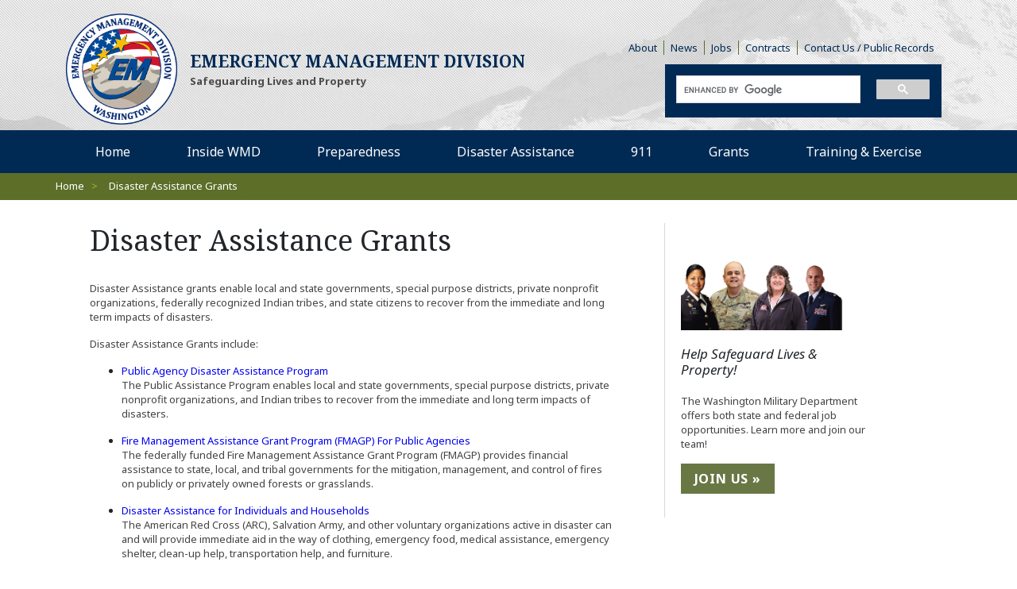

--- FILE ---
content_type: text/html; charset=UTF-8
request_url: https://mil.wa.gov/disaster-assistance-grants
body_size: 8141
content:
<!DOCTYPE html>
<html lang="en">
<head>
	<meta charset="utf-8">
	<meta http-equiv="X-UA-Compatible" content="IE=edge">
	<meta name="viewport" content="width=device-width, initial-scale=1, shrink-to-fit=no">
	<meta name="author" content="efelle creative">

	
	
	
	
	<title>Disaster Assistance Grants | Washington State Military Department</title>
<meta name="keywords" content="">
<meta name="generator" content="FusionCMS v5.22.36">

	
	        <meta property="og:title" content="Disaster Assistance Grants">

	
	<link rel="apple-touch-icon" sizes="180x180" href="https://mil.wa.gov/themes/wamil/assets/favicons/apple-touch-icon.png">
	<link rel="icon" type="image/png" sizes="32x32" href="https://mil.wa.gov/themes/wamil/assets/favicons/favicon-16x16.png">
	<link rel="icon" type="image/png" sizes="16x16" href="https://mil.wa.gov/themes/wamil/assets/favicons/favicon-32x32.png">
	<meta name="theme-color" content="#ffffff">

	
<link href="https://fonts.googleapis.com/css?family=Noto+Sans:400,400i,700,700i|Noto+Serif:400,400i,700,700i" rel="stylesheet">

	
	<link rel="stylesheet" type="text/css" href="https://mil.wa.gov/themes/wamil/assets/vendor.css?id=196b4f5f0f35a680b2ab">
	<link rel="stylesheet" type="text/css" href="https://mil.wa.gov/themes/wamil/assets/theme.css?id=9a99f0d73acb8f5af85b">

	
	<script>
        (function(i,s,o,g,r,a,m){i['GoogleAnalyticsObject']=r;i[r]=i[r]||function(){
            (i[r].q=i[r].q||[]).push(arguments)},i[r].l=1*new Date();a=s.createElement(o),
            m=s.getElementsByTagName(o)[0];a.async=1;a.src=g;m.parentNode.insertBefore(a,m)
        })(window,document,'script','//www.google-analytics.com/analytics.js','ga');

        ga('create', 'UA-56250514-1', 'auto');
        ga('send', 'pageview');

                    ga('set', 'anonymizeIp', true);
            </script>


						<meta name="facebook-domain-verification" content="oimj3okm7ck2scfcp5t556ehkk4p8m" />
					<script type="text/javascript">
    window._monsido = window._monsido || {
        token: "S8uHihE2AZ5LleDOCYdT-A",
        pageAssistV2: {
            enabled: true,
            theme: "light",
            mainColor: "#783CE2",
            textColor: "#ffffff",
            linkColor: "#783CE2",
            buttonHoverColor: "#783CE2",
            mainDarkColor: "#FFCF4B",
            textDarkColor: "#ffffff",
            linkColorDark: "#FFCF4B",
            buttonHoverDarkColor: "#FFCF4B",
            greeting: "Discover your personalisation options",
            direction: "rightbottom",
            iconShape: "circle",
            title: "Personalization Options",
            titleText: "Welcome to PageAssist™ toolbar! Adjust the options below to cater the website to your accessibility needs.",
            iconPictureUrl: "logo",
            logoPictureUrl: "",
            logoPictureBase64: "",
            languages: [""],
            defaultLanguage: "",
            skipTo: false,
        },
    };
</script>
<script type="text/javascript" async src=https://app-script.monsido.com/v2/monsido-script.js></script>

					<!-- Global site tag (gtag.js) - Google Ads: 803182463 -->
<script async src="https://www.googletagmanager.com/gtag/js?id=AW-803182463"></script>
<script>
  window.dataLayer = window.dataLayer || [];
  function gtag(){dataLayer.push(arguments);}
  gtag('js', new Date());

  gtag('config', 'AW-803182463');
</script>

					<meta name="google-site-verification" content="5eLIQNouFz3Onq3Svjcbx3gRgLTDp_f83GSwDdJGqhw" />
			
	
	</head>
<body  id="subpage"  class="subpage">
	<a class="skip-main" href="#main-content">Skip to Main Content</a>

	
	<div id="app">
		
					    <header id="page-header" class="page-header fixed-top Fixed">
	<div class="page-header__background">
		<div class="d-flex align-items-center menu-wrap">

			
			<button id="nav-toggle" type="button" class="page-header__menu-btn d-lg-none" aria-label="Mobile Menu" title="Mobile Menu">
				<span></span>
			</button>
		</div>
		<div class="page-header__container d-sm-flex flex-wrap container">
			<div class="page-header__section col-xl-6 col-lg-5">
				<div class="logo d-sm-flex align-items-center justify-content-center">
					<div class="col-md-5 logo__wrap">
						
						<a class="logo__link navbar-brand" href="https://mil.wa.gov">
															<img src="https://mil.wa.gov/asset/669049fea5723" class="d-inline-block align-top" alt="Washington State Military Department - Citizens Serving Citizens with Pride &amp; Tradition">
													</a>
					</div>
					<div class="logo__text col-lg-10 col-md-6 col-sm-9">
													<div class="logo__text--large">EMERGENCY MANAGEMENT DIVISION</div>
																			<div class="logo__text font-weight-bold">Safeguarding Lives and Property</div>
											</div>
				</div>
			</div>

			<div class="page-header__info info col-xl-6 col-lg-7">
				<div class="simple-menu pl-4 pr-3 d-none d-md-block">
											<ul class="nav justify-content-end" role="navigation">
      <li class="">
      <a class="simple-link" href="https://mil.wa.gov/about-us" target=_blank>
        About
      </a>
    </li>
      <li class="">
      <a class="simple-link" href="https://mil.wa.gov/news" target=_parent>
        News
      </a>
    </li>
      <li class="">
      <a class="simple-link" href="https://mil.wa.gov/job-opportunities" target=_parent>
        Jobs
      </a>
    </li>
      <li class="">
      <a class="simple-link" href="https://mil.wa.gov/contracts" target=_parent>
        Contracts
      </a>
    </li>
      <li class="">
      <a class="simple-link" href="https://mil.wa.gov/contact-us" target=_parent>
         Contact Us / Public Records
      </a>
    </li>
  </ul>
									</div>

				<div class="page-header__bottom-right d-sm-flex flex-wrap align-items-center">
					<div class="col-lg-4 p-0">
						<div id="google_translate_element"></div>
					</div>

					<div class="col-md-8 p-0">
						<div id="gsearch" class="searchBlock col"></div>
					</div>

				</div>

			</div>
		</div>
	</div>

	<div class="main-menu">
		
		<nav class="d-none d-lg-block">
			<h6 class="sr-only">Desktop Menu</h6>

							<ul class="nav navbar  justify-content-between container" id="nav-main" role="menu">
    <li class="nav__item" role="none">
    <a id="nav-link-1" class="nav__link navbar__link" href="https://mil.wa.gov" target="_parent" role="menuitem" >
      Home
    </a>

      </li>
    <li class="nav__item nav-dropdown dropdown" role="none">
    <a id="nav-link-52" class="nav__link navbar__link" href="https://mil.wa.gov/inside-wmd" target="_parent" role="menuitem" aria-haspopup="true" aria-expanded="false">
      Inside WMD
    </a>

          <button class="nav__btn navbar__btn dropdown-toggle" id="nav-dropdown-btn-52" aria-label="dropdown-btn" data-toggle="dropdown" data-display="static" aria-haspopup="true" aria-expanded="false"></button>
      <div id="dropdown-menu-52" class="nav-dropdown__menu dropdown-menu" aria-labelledby="nav-link-52" aria-label="submenu-label" aria-expanded="false">
  <ul class="nav-dropdown__list list-unstyled" role="menu">
        <li class="nav-dropdown__item " role="none">
      <a class="nav-dropdown__link dropdown-item" href="https://mil.wa.gov/camp-murray-gate-access" target="_blank" role="menuitem">
        Camp Murray Gate Access
      </a>
    </li>
        <li class="nav-dropdown__item " role="none">
      <a class="nav-dropdown__link dropdown-item" href="https://mil.wa.gov/leadership" target="_parent" role="menuitem">
        WMD Leadership
      </a>
    </li>
        <li class="nav-dropdown__item " role="none">
      <a class="nav-dropdown__link dropdown-item" href="https://mil.wa.gov/public-record-disclosure" target="_parent" role="menuitem">
        Public Record Disclosure
      </a>
    </li>
        <li class="nav-dropdown__item " role="none">
      <a class="nav-dropdown__link dropdown-item" href="https://mil.wa.gov/freedom-of-information-act" target="_parent" role="menuitem">
        Freedom of Information Act Resources
      </a>
    </li>
        <li class="nav-dropdown__item " role="none">
      <a class="nav-dropdown__link dropdown-item" href="https://mil.wa.gov/wmd-employee-information" target="_parent" role="menuitem">
        WMD Employee Information
      </a>
    </li>
        <li class="nav-dropdown__item " role="none">
      <a class="nav-dropdown__link dropdown-item" href="https://mil.wa.gov/community-relations-speaker-bureau" target="_parent" role="menuitem">
        Community Relations/Speakers Series
      </a>
    </li>
        <li class="nav-dropdown__item " role="none">
      <a class="nav-dropdown__link dropdown-item" href="https://mil.wa.gov/environmental-programs" target="_parent" role="menuitem">
        Environmental Programs
      </a>
    </li>
        <li class="nav-dropdown__item " role="none">
      <a class="nav-dropdown__link dropdown-item" href="https://mil.wa.gov/uniformed-service-shared-leave-pool" target="_parent" role="menuitem">
        Uniformed Service Shared Leave Pool
      </a>
    </li>
        <li class="nav-dropdown__item " role="none">
      <a class="nav-dropdown__link dropdown-item" href="https://mil.wa.gov/rule-making-information" target="_parent" role="menuitem">
        Rule Making Information
      </a>
    </li>
        <li class="nav-dropdown__item " role="none">
      <a class="nav-dropdown__link dropdown-item" href="https://mil.wa.gov/washington-military-department-annual-report" target="_blank" role="menuitem">
        WMD Annual Report
      </a>
    </li>
        <li class="nav-dropdown__item " role="none">
      <a class="nav-dropdown__link dropdown-item" href="https://mil.wa.gov/armory-rentals" target="_blank" role="menuitem">
        Armory Rental
      </a>
    </li>
      </ul>
</div>      </li>
    <li class="nav__item nav-dropdown dropdown" role="none">
    <a id="nav-link-2" class="nav__link navbar__link" href="https://mil.wa.gov/preparedness" target="_parent" role="menuitem" aria-haspopup="true" aria-expanded="false">
      Preparedness
    </a>

          <button class="nav__btn navbar__btn dropdown-toggle" id="nav-dropdown-btn-2" aria-label="dropdown-btn" data-toggle="dropdown" data-display="static" aria-haspopup="true" aria-expanded="false"></button>
      <div id="dropdown-menu-2" class="nav-dropdown__menu dropdown-menu" aria-labelledby="nav-link-2" aria-label="submenu-label" aria-expanded="false">
  <ul class="nav-dropdown__list list-unstyled" role="menu">
        <li class="nav-dropdown__item " role="none">
      <a class="nav-dropdown__link dropdown-item" href="https://mil.wa.gov/hazards" target="_parent" role="menuitem">
        Threats &amp; Hazards
      </a>
    </li>
        <li class="nav-dropdown__item " role="none">
      <a class="nav-dropdown__link dropdown-item" href="https://mil.wa.gov/personal" target="_parent" role="menuitem">
        Individual, Families &amp; Pets
      </a>
    </li>
        <li class="nav-dropdown__item " role="none">
      <a class="nav-dropdown__link dropdown-item" href="https://mil.wa.gov/neighborhoods" target="_parent" role="menuitem">
        Neighborhoods
      </a>
    </li>
        <li class="nav-dropdown__item " role="none">
      <a class="nav-dropdown__link dropdown-item" href="https://mil.wa.gov/businesses" target="_parent" role="menuitem">
        Businesses
      </a>
    </li>
        <li class="nav-dropdown__item " role="none">
      <a class="nav-dropdown__link dropdown-item" href="https://mil.wa.gov/alerts" target="_parent" role="menuitem">
        Emergency Alerts
      </a>
    </li>
        <li class="nav-dropdown__item " role="none">
      <a class="nav-dropdown__link dropdown-item" href="https://mil.wa.gov/shakeout" target="_parent" role="menuitem">
        Great WA ShakeOut
      </a>
    </li>
        <li class="nav-dropdown__item " role="none">
      <a class="nav-dropdown__link dropdown-item" href="https://mil.wa.gov/preparese" target="_parent" role="menuitem">
        Participe y Prepárese
      </a>
    </li>
        <li class="nav-dropdown__item " role="none">
      <a class="nav-dropdown__link dropdown-item" href="https://mil.wa.gov/afn" target="_parent" role="menuitem">
        Access and Functional Needs
      </a>
    </li>
        <li class="nav-dropdown__item " role="none">
      <a class="nav-dropdown__link dropdown-item" href="https://mil.wa.gov/plans" target="_parent" role="menuitem">
        Planning Program
      </a>
    </li>
        <li class="nav-dropdown__item " role="none">
      <a class="nav-dropdown__link dropdown-item" href="https://mil.wa.gov/continuity-program" target="_parent" role="menuitem">
        Continuity Program
      </a>
    </li>
        <li class="nav-dropdown__item " role="none">
      <a class="nav-dropdown__link dropdown-item" href="https://mil.wa.gov/committeescommissions" target="_parent" role="menuitem">
        EMD Committees and Commissions 
      </a>
    </li>
        <li class="nav-dropdown__item " role="none">
      <a class="nav-dropdown__link dropdown-item" href="https://mil.wa.gov/credentialing-program" target="_parent" role="menuitem">
        Credentialing Program
      </a>
    </li>
        <li class="nav-dropdown__item " role="none">
      <a class="nav-dropdown__link dropdown-item" href="https://mil.wa.gov/county-emergency-preparedness-assessment" target="_blank" role="menuitem">
        County Emergency Preparedness Assessment
      </a>
    </li>
      </ul>
</div>      </li>
    <li class="nav__item nav-dropdown dropdown" role="none">
    <a id="nav-link-16" class="nav__link navbar__link" href="https://mil.wa.gov/disaster-assistance-overview" target="_parent" role="menuitem" aria-haspopup="true" aria-expanded="false">
      Disaster Assistance
    </a>

          <button class="nav__btn navbar__btn dropdown-toggle" id="nav-dropdown-btn-16" aria-label="dropdown-btn" data-toggle="dropdown" data-display="static" aria-haspopup="true" aria-expanded="false"></button>
      <div id="dropdown-menu-16" class="nav-dropdown__menu dropdown-menu" aria-labelledby="nav-link-16" aria-label="submenu-label" aria-expanded="false">
  <ul class="nav-dropdown__list list-unstyled" role="menu">
        <li class="nav-dropdown__item " role="none">
      <a class="nav-dropdown__link dropdown-item" href="https://mil.wa.gov/recovery" target="_parent" role="menuitem">
        Recovery
      </a>
    </li>
        <li class="nav-dropdown__item " role="none">
      <a class="nav-dropdown__link dropdown-item" href="https://mil.wa.gov/for-individuals-households-businesses" target="_parent" role="menuitem">
        For Individuals, Households &amp; Businesses
      </a>
    </li>
        <li class="nav-dropdown__item " role="none">
      <a class="nav-dropdown__link dropdown-item" href="https://mil.wa.gov/for-government" target="_parent" role="menuitem">
        For Government
      </a>
    </li>
        <li class="nav-dropdown__item " role="none">
      <a class="nav-dropdown__link dropdown-item" href="https://mil.wa.gov/public-assistance" target="_parent" role="menuitem">
        Public Assistance
      </a>
    </li>
        <li class="nav-dropdown__item " role="none">
      <a class="nav-dropdown__link dropdown-item" href="https://mil.wa.gov/community-organizations" target="_parent" role="menuitem">
        Community Organizations
      </a>
    </li>
      </ul>
</div>      </li>
    <li class="nav__item nav-dropdown dropdown" role="none">
    <a id="nav-link-22" class="nav__link navbar__link" href="https://mil.wa.gov/e911" target="_parent" role="menuitem" aria-haspopup="true" aria-expanded="false">
      911
    </a>

          <button class="nav__btn navbar__btn dropdown-toggle" id="nav-dropdown-btn-22" aria-label="dropdown-btn" data-toggle="dropdown" data-display="static" aria-haspopup="true" aria-expanded="false"></button>
      <div id="dropdown-menu-22" class="nav-dropdown__menu dropdown-menu" aria-labelledby="nav-link-22" aria-label="submenu-label" aria-expanded="false">
  <ul class="nav-dropdown__list list-unstyled" role="menu">
        <li class="nav-dropdown__item " role="none">
      <a class="nav-dropdown__link dropdown-item" href="https://mil.wa.gov/advisory-committee" target="_parent" role="menuitem">
        Advisory Committee
      </a>
    </li>
        <li class="nav-dropdown__item " role="none">
      <a class="nav-dropdown__link dropdown-item" href="https://mil.wa.gov/911-strategic-plan" target="_blank" role="menuitem">
        911 Strategic Plan
      </a>
    </li>
        <li class="nav-dropdown__item " role="none">
      <a class="nav-dropdown__link dropdown-item" href="https://mil.wa.gov/state-e911-coordinator" target="_parent" role="menuitem">
        State 911 Coordinator
      </a>
    </li>
        <li class="nav-dropdown__item " role="none">
      <a class="nav-dropdown__link dropdown-item" href="https://mil.wa.gov/911-certification-board" target="_parent" role="menuitem">
        911 Certification Board
      </a>
    </li>
        <li class="nav-dropdown__item " role="none">
      <a class="nav-dropdown__link dropdown-item" href="https://mil.wa.gov/state-interoperability-executive-committee-siec" target="_blank" role="menuitem">
        SIEC
      </a>
    </li>
        <li class="nav-dropdown__item " role="none">
      <a class="nav-dropdown__link dropdown-item" href="https://mil.wa.gov/enhanced-911-training" target="_parent" role="menuitem">
        911 Training
      </a>
    </li>
        <li class="nav-dropdown__item " role="none">
      <a class="nav-dropdown__link dropdown-item" href="https://mil.wa.gov/911-grants" target="_parent" role="menuitem">
        911 Grants
      </a>
    </li>
        <li class="nav-dropdown__item " role="none">
      <a class="nav-dropdown__link dropdown-item" href="https://mil.wa.gov/wa911jobs" target="_blank" role="menuitem">
        Why you should work for 911
      </a>
    </li>
        <li class="nav-dropdown__item " role="none">
      <a class="nav-dropdown__link dropdown-item" href="https://mil.wa.gov/next-generation-911-ng911" target="_parent" role="menuitem">
        Next Generation 911 (NG911)
      </a>
    </li>
        <li class="nav-dropdown__item " role="none">
      <a class="nav-dropdown__link dropdown-item" href="https://mil.wa.gov/texting911" target="_parent" role="menuitem">
        How Text-to-911 Service Works
      </a>
    </li>
        <li class="nav-dropdown__item " role="none">
      <a class="nav-dropdown__link dropdown-item" href="https://mil.wa.gov/9-1-1-tax" target="_parent" role="menuitem">
        How does the 911 tax work?
      </a>
    </li>
        <li class="nav-dropdown__item " role="none">
      <a class="nav-dropdown__link dropdown-item" href="https://mil.wa.gov/911psa" target="_parent" role="menuitem">
        911 Public Service Announcements
      </a>
    </li>
        <li class="nav-dropdown__item " role="none">
      <a class="nav-dropdown__link dropdown-item" href="https://mil.wa.gov/laws-and-regulations" target="_blank" role="menuitem">
        911 Laws and Regulations
      </a>
    </li>
      </ul>
</div>      </li>
    <li class="nav__item nav-dropdown dropdown" role="none">
    <a id="nav-link-36" class="nav__link navbar__link" href="https://mil.wa.gov/grants" target="_parent" role="menuitem" aria-haspopup="true" aria-expanded="false">
      Grants
    </a>

          <button class="nav__btn navbar__btn dropdown-toggle" id="nav-dropdown-btn-36" aria-label="dropdown-btn" data-toggle="dropdown" data-display="static" aria-haspopup="true" aria-expanded="false"></button>
      <div id="dropdown-menu-36" class="nav-dropdown__menu dropdown-menu" aria-labelledby="nav-link-36" aria-label="submenu-label" aria-expanded="false">
  <ul class="nav-dropdown__list list-unstyled" role="menu">
        <li class="nav-dropdown__item " role="none">
      <a class="nav-dropdown__link dropdown-item" href="https://mil.wa.gov/preparedness-grants" target="_parent" role="menuitem">
        Preparedness Grants
      </a>
    </li>
        <li class="nav-dropdown__item " role="none">
      <a class="nav-dropdown__link dropdown-item" href="https://mil.wa.gov/hazard-mitigation-grants" target="_parent" role="menuitem">
        Hazard Mitigation Grants
      </a>
    </li>
        <li class="nav-dropdown__item " role="none">
      <a class="nav-dropdown__link dropdown-item" href="https://mil.wa.gov/hazardous-materials-emergency-preparedness-hmep-grants" target="_parent" role="menuitem">
        Hazardous Material Emergency Preparedness (HMEP) Grants
      </a>
    </li>
        <li class="nav-dropdown__item " role="none">
      <a class="nav-dropdown__link dropdown-item" href="https://mil.wa.gov/requiredgrantforms" target="_parent" role="menuitem">
        Required Grant Forms
      </a>
    </li>
        <li class="nav-dropdown__item " role="none">
      <a class="nav-dropdown__link dropdown-item" href="https://mil.wa.gov/fire-management-assistance-grant-program-fmagp-for-public-agencies" target="_blank" role="menuitem">
        Fire Management Assistance Grants
      </a>
    </li>
        <li class="nav-dropdown__item " role="none">
      <a class="nav-dropdown__link dropdown-item" href="https://mil.wa.gov/911-grants" target="_parent" role="menuitem">
        911 Grants
      </a>
    </li>
      </ul>
</div>      </li>
    <li class="nav__item nav-dropdown dropdown" role="none">
    <a id="nav-link-43" class="nav__link navbar__link" href="https://mil.wa.gov/training-and-exercise" target="_parent" role="menuitem" aria-haspopup="true" aria-expanded="false">
      Training &amp; Exercise
    </a>

          <button class="nav__btn navbar__btn dropdown-toggle" id="nav-dropdown-btn-43" aria-label="dropdown-btn" data-toggle="dropdown" data-display="static" aria-haspopup="true" aria-expanded="false"></button>
      <div id="dropdown-menu-43" class="nav-dropdown__menu dropdown-menu" aria-labelledby="nav-link-43" aria-label="submenu-label" aria-expanded="false">
  <ul class="nav-dropdown__list list-unstyled" role="menu">
        <li class="nav-dropdown__item " role="none">
      <a class="nav-dropdown__link dropdown-item" href="https://reg.abcsignup.com/view/cal1a.aspx?ek=&amp;ref=&amp;aa=&amp;sid1=&amp;sid2=&amp;as=38&amp;wp=127&amp;tz=&amp;ms=&amp;nav=&amp;cc=&amp;cat1=&amp;cat2=&amp;cat3=&amp;aid=WSEMD&amp;rf" target="_blank" role="menuitem">
        Calendar and Resources
      </a>
    </li>
        <li class="nav-dropdown__item " role="none">
      <a class="nav-dropdown__link dropdown-item" href="https://mil.wa.gov/state-training-program" target="_blank" role="menuitem">
        State Training Program
      </a>
    </li>
        <li class="nav-dropdown__item " role="none">
      <a class="nav-dropdown__link dropdown-item" href="https://mil.wa.gov/advanced-professional-series-aps" target="_blank" role="menuitem">
        Advanced Professional Series
      </a>
    </li>
        <li class="nav-dropdown__item " role="none">
      <a class="nav-dropdown__link dropdown-item" href="https://mil.wa.gov/state-certified-instructor-program" target="_blank" role="menuitem">
        Instructors
      </a>
    </li>
        <li class="nav-dropdown__item " role="none">
      <a class="nav-dropdown__link dropdown-item" href="https://mil.wa.gov/course-request-and-closeout-process" target="_blank" role="menuitem">
        Course Request &amp; Closeout
      </a>
    </li>
        <li class="nav-dropdown__item " role="none">
      <a class="nav-dropdown__link dropdown-item" href="https://mil.wa.gov/integrated-preparedness-process" target="_blank" role="menuitem">
        Integrated Preparedness Process
      </a>
    </li>
        <li class="nav-dropdown__item " role="none">
      <a class="nav-dropdown__link dropdown-item" href="https://mil.wa.gov/exercises-and-resources" target="_blank" role="menuitem">
        State Exercises and Resources
      </a>
    </li>
        <li class="nav-dropdown__item " role="none">
      <a class="nav-dropdown__link dropdown-item" href="https://mil.wa.gov/enhanced-911-training" target="_blank" role="menuitem">
        Enhanced 911 Training
      </a>
    </li>
      </ul>
</div>      </li>
  </ul>

					</nav>

	</div>
</header>
  		
					    <nav id="mobile-menu" class="d-none mobile-nav">
	<h6 class="sr-only">Mobile Menu</h6>

	<div>
		
    <div class="sub-panel mobile-nav__panel mobile-nav__logo">
      <a href="/">
                  <img src="https://mil.wa.gov/asset/669049fea5723" height="32" alt="Washington State Military Department">
              </a>
    </div>

    
		<div id="gsearch-mobile" class="mobile-nav__search"></div>

    
					<ul >
      <li class="">
      <a href="https://mil.wa.gov" target=_parent>Home</a>

          </li>
      <li class=" is-parent">
      <a href="https://mil.wa.gov/inside-wmd" target=_parent>Inside WMD</a>

              <ul>
                      <li class=" is-parent">
              <a href="https://mil.wa.gov/camp-murray-gate-access" target=_parent>Camp Murray Gate Access</a>

                          </li>
                      <li class=" is-parent">
              <a href="https://mil.wa.gov/leadership" target=_parent>WMD Leadership</a>

                          </li>
                      <li class=" is-parent">
              <a href="https://mil.wa.gov/public-record-disclosure" target=_parent>Public Record Disclosure</a>

                          </li>
                      <li class=" is-parent">
              <a href="https://mil.wa.gov/freedom-of-information-act" target=_parent>Freedom of Information Act Resources</a>

                          </li>
                      <li class=" is-parent">
              <a href="https://mil.wa.gov/wmd-employee-information" target=_parent>WMD Employee Information</a>

                          </li>
                      <li class=" is-parent">
              <a href="https://mil.wa.gov/community-relations-speaker-bureau" target=_parent>Community Relations/Speakers Series</a>

                          </li>
                      <li class=" is-parent">
              <a href="https://mil.wa.gov/environmental-programs" target=_parent>Environmental Programs</a>

                          </li>
                      <li class=" is-parent">
              <a href="https://mil.wa.gov/uniformed-service-shared-leave-pool" target=_parent>Uniformed Service Shared Leave Pool</a>

                          </li>
                      <li class=" is-parent">
              <a href="https://mil.wa.gov/rule-making-information" target=_parent>Rule Making Information</a>

                          </li>
                      <li class=" is-parent">
              <a href="https://mil.wa.gov/washington-military-department-annual-report" target=_parent>WMD Annual Report</a>

                          </li>
                      <li class=" is-parent">
              <a href="https://mil.wa.gov/armory-rentals" target=_parent>Armory Rental</a>

                          </li>
                  </ul>
          </li>
      <li class=" is-parent">
      <a href="https://mil.wa.gov/preparedness" target=_parent>Preparedness</a>

              <ul>
                      <li class=" is-parent">
              <a href="https://mil.wa.gov/hazards" target=_parent>Threats &amp; Hazards</a>

                          </li>
                      <li class=" is-parent">
              <a href="https://mil.wa.gov/personal" target=_parent>Individual, Families &amp; Pets</a>

                          </li>
                      <li class=" is-parent">
              <a href="https://mil.wa.gov/neighborhoods" target=_parent>Neighborhoods</a>

                          </li>
                      <li class=" is-parent">
              <a href="https://mil.wa.gov/businesses" target=_parent>Businesses</a>

                          </li>
                      <li class=" is-parent">
              <a href="https://mil.wa.gov/alerts" target=_parent>Emergency Alerts</a>

                          </li>
                      <li class=" is-parent">
              <a href="https://mil.wa.gov/shakeout" target=_parent>Great WA ShakeOut</a>

                          </li>
                      <li class=" is-parent">
              <a href="https://mil.wa.gov/preparese" target=_parent>Participe y Prepárese</a>

                          </li>
                      <li class=" is-parent">
              <a href="https://mil.wa.gov/afn" target=_parent>Access and Functional Needs</a>

                          </li>
                      <li class=" is-parent">
              <a href="https://mil.wa.gov/plans" target=_parent>Planning Program</a>

                          </li>
                      <li class=" is-parent">
              <a href="https://mil.wa.gov/continuity-program" target=_parent>Continuity Program</a>

                          </li>
                      <li class=" is-parent">
              <a href="https://mil.wa.gov/committeescommissions" target=_parent>EMD Committees and Commissions </a>

                          </li>
                      <li class=" is-parent">
              <a href="https://mil.wa.gov/credentialing-program" target=_parent>Credentialing Program</a>

                          </li>
                      <li class=" is-parent">
              <a href="https://mil.wa.gov/county-emergency-preparedness-assessment" target=_parent>County Emergency Preparedness Assessment</a>

                          </li>
                  </ul>
          </li>
      <li class=" is-parent">
      <a href="https://mil.wa.gov/disaster-assistance-overview" target=_parent>Disaster Assistance</a>

              <ul>
                      <li class=" is-parent">
              <a href="https://mil.wa.gov/recovery" target=_parent>Recovery</a>

                          </li>
                      <li class=" is-parent">
              <a href="https://mil.wa.gov/for-individuals-households-businesses" target=_parent>For Individuals, Households &amp; Businesses</a>

                          </li>
                      <li class=" is-parent">
              <a href="https://mil.wa.gov/for-government" target=_parent>For Government</a>

                          </li>
                      <li class=" is-parent">
              <a href="https://mil.wa.gov/public-assistance" target=_parent>Public Assistance</a>

                          </li>
                      <li class=" is-parent">
              <a href="https://mil.wa.gov/community-organizations" target=_parent>Community Organizations</a>

                          </li>
                  </ul>
          </li>
      <li class=" is-parent">
      <a href="https://mil.wa.gov/e911" target=_parent>911</a>

              <ul>
                      <li class=" is-parent">
              <a href="https://mil.wa.gov/advisory-committee" target=_parent>Advisory Committee</a>

                          </li>
                      <li class=" is-parent">
              <a href="https://mil.wa.gov/911-strategic-plan" target=_parent>911 Strategic Plan</a>

                          </li>
                      <li class=" is-parent">
              <a href="https://mil.wa.gov/state-e911-coordinator" target=_parent>State 911 Coordinator</a>

                          </li>
                      <li class=" is-parent">
              <a href="https://mil.wa.gov/911-certification-board" target=_parent>911 Certification Board</a>

                          </li>
                      <li class=" is-parent">
              <a href="https://mil.wa.gov/state-interoperability-executive-committee-siec" target=_parent>SIEC</a>

                          </li>
                      <li class=" is-parent">
              <a href="https://mil.wa.gov/enhanced-911-training" target=_parent>911 Training</a>

                          </li>
                      <li class=" is-parent">
              <a href="https://mil.wa.gov/911-grants" target=_parent>911 Grants</a>

                          </li>
                      <li class=" is-parent">
              <a href="https://mil.wa.gov/wa911jobs" target=_parent>Why you should work for 911</a>

                          </li>
                      <li class=" is-parent">
              <a href="https://mil.wa.gov/next-generation-911-ng911" target=_parent>Next Generation 911 (NG911)</a>

                          </li>
                      <li class=" is-parent">
              <a href="https://mil.wa.gov/texting911" target=_parent>How Text-to-911 Service Works</a>

                          </li>
                      <li class=" is-parent">
              <a href="https://mil.wa.gov/9-1-1-tax" target=_parent>How does the 911 tax work?</a>

                          </li>
                      <li class=" is-parent">
              <a href="https://mil.wa.gov/911psa" target=_parent>911 Public Service Announcements</a>

                          </li>
                      <li class=" is-parent">
              <a href="https://mil.wa.gov/laws-and-regulations" target=_parent>911 Laws and Regulations</a>

                          </li>
                  </ul>
          </li>
      <li class=" is-parent">
      <a href="https://mil.wa.gov/grants" target=_parent>Grants</a>

              <ul>
                      <li class=" is-parent">
              <a href="https://mil.wa.gov/preparedness-grants" target=_parent>Preparedness Grants</a>

                          </li>
                      <li class=" is-parent">
              <a href="https://mil.wa.gov/hazard-mitigation-grants" target=_parent>Hazard Mitigation Grants</a>

                          </li>
                      <li class=" is-parent">
              <a href="https://mil.wa.gov/hazardous-materials-emergency-preparedness-hmep-grants" target=_parent>Hazardous Material Emergency Preparedness (HMEP) Grants</a>

                          </li>
                      <li class=" is-parent">
              <a href="https://mil.wa.gov/requiredgrantforms" target=_parent>Required Grant Forms</a>

                          </li>
                      <li class=" is-parent">
              <a href="https://mil.wa.gov/fire-management-assistance-grant-program-fmagp-for-public-agencies" target=_parent>Fire Management Assistance Grants</a>

                          </li>
                      <li class=" is-parent">
              <a href="https://mil.wa.gov/911-grants" target=_parent>911 Grants</a>

                          </li>
                  </ul>
          </li>
      <li class=" is-parent">
      <a href="https://mil.wa.gov/training-and-exercise" target=_parent>Training &amp; Exercise</a>

              <ul>
                      <li class=" is-parent">
              <a href="https://reg.abcsignup.com/view/cal1a.aspx?ek=&amp;ref=&amp;aa=&amp;sid1=&amp;sid2=&amp;as=38&amp;wp=127&amp;tz=&amp;ms=&amp;nav=&amp;cc=&amp;cat1=&amp;cat2=&amp;cat3=&amp;aid=WSEMD&amp;rf" target=_parent>Calendar and Resources</a>

                          </li>
                      <li class=" is-parent">
              <a href="https://mil.wa.gov/state-training-program" target=_parent>State Training Program</a>

                          </li>
                      <li class=" is-parent">
              <a href="https://mil.wa.gov/advanced-professional-series-aps" target=_parent>Advanced Professional Series</a>

                          </li>
                      <li class=" is-parent">
              <a href="https://mil.wa.gov/state-certified-instructor-program" target=_parent>Instructors</a>

                          </li>
                      <li class=" is-parent">
              <a href="https://mil.wa.gov/course-request-and-closeout-process" target=_parent>Course Request &amp; Closeout</a>

                          </li>
                      <li class=" is-parent">
              <a href="https://mil.wa.gov/integrated-preparedness-process" target=_parent>Integrated Preparedness Process</a>

                          </li>
                      <li class=" is-parent">
              <a href="https://mil.wa.gov/exercises-and-resources" target=_parent>State Exercises and Resources</a>

                          </li>
                      <li class=" is-parent">
              <a href="https://mil.wa.gov/enhanced-911-training" target=_parent>Enhanced 911 Training</a>

                          </li>
                  </ul>
          </li>
  </ul>
			</div>
</nav>
  		
					<script>
				console.log("Disaster Assistance Grants");
			</script>
		
		<nav id="breadcrumbs-full" class="breadcrumb-wrapper" aria-label="breadcrumbs">
    <h6 id="breadcrumb-label" class="sr-only">Breadcrumbs</h6>
    <div class="container breadcrumb-wrap">
        <div class="row">
            <ol class="breadcrumb mb-0">
                <li class="breadcrumb-item">
                    <a href="/">Home</a> <span>></span>
                </li>

                
                                    <li class="breadcrumb-item">
                                                    Disaster Assistance Grants
                                            </li>
                            </ol>
        </div>
    </div>
</nav>

		
		<main id="main-content">

			
			
			  <div class="subpage__wrapper">
    
    <div class="subpage__container container pl-0 pr-0">
      <div class="row no-gutters flex-lg-row-reverse">
        <div class="subpage__main col-12 d-flex flex-column">
          <div class="row no-gutters"> 

            
            <div class="d-flex flex-column col-xl-8">
              
              <div class="subpage__content container pt-4 pb-4 order-1">

                <h1>Disaster Assistance Grants</h1>
<p>Disaster Assistance grants enable local and state governments, special purpose districts, private nonprofit organizations, federally recognized Indian tribes, and state citizens to recover from the immediate and long term impacts of disasters.</p>
<p>Disaster Assistance Grants include:</p>
<ul>
	<li>
	<p><a href="/public-assistance" target="_self">Public Agency Disaster Assistance Program</a><br>
	The Public Assistance Program enables local and state governments, special purpose districts, private nonprofit organizations, and Indian tribes to recover from the immediate and long term impacts of disasters.</p>
	</li>
	<li>
	<p><a href="/fire-management-assistance-grant-program-fmagp-for-public-agencies" target="_self">Fire Management Assistance Grant Program (FMAGP) For Public Agencies</a><br>
	The federally funded Fire Management Assistance Grant Program (FMAGP) provides financial assistance to state, local, and tribal governments for the mitigation, management, and control of fires on publicly or privately owned forests or grasslands.</p>
	</li>
	<li>
	<p><a href="/for-individuals-households-businesses" target="_self">Disaster Assistance for Individuals and Households</a><br>
	The American Red Cross (ARC), Salvation Army, and other voluntary organizations active in disaster can and will provide immediate aid in the way of clothing, emergency food, medical assistance, emergency shelter, clean-up help, transportation help, and furniture.</p>
	</li>
</ul>

                
                              </div>

              
                          </div>

            
                          <div class="col-xl-4">
                <div class="d-xl-flex flex-xl-column-reverse">
                  
                                      <div id="sidebar" class="sidebar mt-4 mb-3">
                                              <div class="sidebar__cta">
            <img class="lazy sidebar__cta-image"
      src="https://mil.wa.gov/themes/wamil/assets/images/loading.svg"
      data-src="/asset/65b43dd1e7618?w=203px&amp;h=117px&amp;fit=crop"
      alt="Join Us">
    
          <div class="sidebar__cta-content">
        <h3><em>Help Safeguard Lives & Property!<br></em></h3>
<p>The Washington Military Department offers both state and federal job opportunities. Learn more and join our team!</p>

                  <a href="/job-opportunities" class="btn btn-primary">Join Us &raquo;</a>
              </div>
      </div>                      
                                          </div>
                  
                  
                                  </div>
              </div>
                      </div>
        </div>

        
              </div>
    </div>
  </div>
      <div class="social">
  <div class="container">
    <h4 class="social__title">Follow Us!</h4>
          <a href="https://www.facebook.com/WashEMD" class="social__block" title="Facebook" target=_blank>
        <span class="social__icon fab fa-facebook" aria-hidden="true"></span>
      </a>
          <a href="https://twitter.com/WaEMD" class="social__block" title="Twitter" target=_blank>
        <span class="social__icon fab fa-twitter" aria-hidden="true"></span>
      </a>
          <a href="https://www.youtube.com/c/EMDPrepare" class="social__block" title="YouTube" target=_blank>
        <span class="social__icon fab fa-youtube" aria-hidden="true"></span>
      </a>
          <a href="https://www.linkedin.com/company/washington-military-department" class="social__block" title="LinkedIn" target=_blank>
        <span class="social__icon fab fa-linkedin" aria-hidden="true"></span>
      </a>
          <a href="http://mil.wa.gov/blog/news/feed" class="social__block" title="RSS" target=_parent>
        <span class="social__icon fas fa-rss" aria-hidden="true"></span>
      </a>
          <a href="https://nextdoor.com/agency-detail/wa/washington/state-of-washington/" class="social__block" title="Nextdoor" target=_blank>
        <span class="social__icon fas fa-home" aria-hidden="true"></span>
      </a>
      </div>
</div>

  
			
		</main>

		<footer class="page-footer">
	<div class="container d-lg-flex">
		<div class="page-footer__left">
							<div class="page-footer__menu simple-menu mb-3">
					<ul class="nav justify-content-center justify-content-lg-start" role="navigation">
      <li class="">
      <a class="simple-link" href="https://mil.wa.gov" target=_parent>
        Home
      </a>
    </li>
      <li class="">
      <a class="simple-link" href="https://mil.wa.gov/emergency-management-division" target=_parent>
        Emergency Management
      </a>
    </li>
      <li class="">
      <a class="simple-link" href="https://mil.wa.gov/state-guard" target=_parent>
        State Guard
      </a>
    </li>
      <li class="">
      <a class="simple-link" href="https://mil.wa.gov/national-guard" target=_parent>
        National Guard
      </a>
    </li>
      <li class="">
      <a class="simple-link" href="https://mil.wa.gov/youth-academy" target=_parent>
        Youth Academy
      </a>
    </li>
  </ul>
				</div>
			
							<div>
					<p>Copyright&nbsp;© 2026 Washington Military Dept.</p>
				</div>
			
							<div class="page-footer__menu simple-menu">
					<ul class="nav justify-content-center justify-content-lg-start" role="navigation">
      <li class="">
      <a class="simple-link" href="https://mil.wa.gov/rule-making-information" target=_parent>
        Rule Making Information
      </a>
    </li>
      <li class="">
      <a class="simple-link" href="https://mil.wa.gov/policies" target=_parent>
        Privacy Policy
      </a>
    </li>
      <li class="">
      <a class="simple-link" href="https://mil.wa.gov/contact-us" target=_parent>
        Contact Us
      </a>
    </li>
      <li class="">
      <a class="simple-link" href="https://mil.wa.gov/about-us" target=_parent>
        Strategic Plan
      </a>
    </li>
      <li class="">
      <a class="simple-link" href="https://mil.wa.gov/armory-rentals" target=_parent>
        Armory Rentals
      </a>
    </li>
      <li class="">
      <a class="simple-link" href="https://mil.wa.gov/camp-murray-gate-access" target=_blank>
        Camp Murray Access
      </a>
    </li>
      <li class="">
      <a class="simple-link" href="https://mil.wa.gov/americans-with-disability-act-ada-reasonable-accommodation" target=_blank>
        Accessibility
      </a>
    </li>
      <li class="">
      <a class="simple-link" href="https://mil.wa.gov/non-discrimination-policy" target=_blank>
        Non-Discrimination Policy
      </a>
    </li>
  </ul>
				</div>
			
							<div class="page-footer__menu simple-menu d-md-none">
					<hr />

					<ul class="nav justify-content-center justify-content-lg-start" role="navigation">
      <li class="">
      <a class="simple-link" href="https://mil.wa.gov/about-us" target=_blank>
        About
      </a>
    </li>
      <li class="">
      <a class="simple-link" href="https://mil.wa.gov/news" target=_parent>
        News
      </a>
    </li>
      <li class="">
      <a class="simple-link" href="https://mil.wa.gov/job-opportunities" target=_parent>
        Jobs
      </a>
    </li>
      <li class="">
      <a class="simple-link" href="https://mil.wa.gov/contracts" target=_parent>
        Contracts
      </a>
    </li>
      <li class="">
      <a class="simple-link" href="https://mil.wa.gov/contact-us" target=_parent>
         Contact Us / Public Records
      </a>
    </li>
  </ul>
				</div>
					</div>

		<div class="page-footer__right">
					</div>
  </div>
</footer>
	</div>

	
	<script>
		window._locale = 'en';
		window._settings = {
			"messages": {"new_tab": "(Opens in a new window)", "new_site": "(Opens an external site)", "new_site_tab": "(Opens an external site in a new window)"}
		};
	</script>
	<script src="https://mil.wa.gov/themes/wamil/assets/manifest.js?id=40dcfff9d09d402daf38"></script>
	<script src="https://mil.wa.gov/themes/wamil/assets/vendor.js?id=61c5e283b1dd1c68d0af"></script>
	<script src="https://mil.wa.gov/themes/wamil/assets/theme.js?id=7f59a0e83cb0b4224ca5"></script>

	
	<script type="text/javascript">
		function googleTranslateElementInit() {
			new google.translate.TranslateElement({pageLanguage: 'en', includedLanguages: 'de,es,fr,ja,km,ko,pt,ru,tr,vi,zh-CN', layout: google.translate.TranslateElement.InlineLayout.SIMPLE}, 'google_translate_element');
		}
	</script>
	<script type="text/javascript" src="//translate.google.com/translate_a/element.js?cb=googleTranslateElementInit"></script>
	<script>
		(function() {
			var gcseDiv = document.getElementById('gsearch');
			var gcseDivMobile = document.getElementById('gsearch-mobile');
   		gcseDiv.innerHTML = '<gcse:search></gcse:search>';
   		gcseDivMobile.innerHTML = '<gcse:search></gcse:search>';

			var cx = '003853529039419288561:nlo5ghfrqnu';
			var gcse = document.createElement('script');
			gcse.type = 'text/javascript';
			gcse.async = true;
			gcse.src = (document.location.protocol == 'https:' ? 'https:' : 'http:') +
			'//cse.google.com/cse.js?cx=' + cx;
			var s = document.getElementsByTagName('script')[0];
			s.parentNode.insertBefore(gcse, s);
		})();
	</script>

						<!-- Global site tag (gtag.js) - Google Ads: 803182463 -->
<script async src="https://www.googletagmanager.com/gtag/js?id=AW-803182463"></script>
<script>
  window.dataLayer = window.dataLayer || [];
  function gtag(){dataLayer.push(arguments);}
  gtag('js', new Date());

  gtag('config', 'AW-803182463');
</script>
<!-- Event snippet for WYA Open House conversion page -->
<script>
  gtag('event', 'conversion', {'send_to': 'AW-803182463/oIRkCO7nrYMBEP-u_v4C'});
</script>
					<script> 
!function(f,b,e,v,n,t,s) 
{if(f.fbq)return;n=f.fbq=function(){n.callMethod? 
n.callMethod.apply(n,arguments):n.queue.push(arguments)}; 
if(!f._fbq)f._fbq=n;n.push=n;n.loaded=!0;n.version='2.0'; 
n.queue=[];t=b.createElement(e);t.async=!0; 
t.src=v;s=b.getElementsByTagName(e)[0]; 
s.parentNode.insertBefore(t,s)}(window, document,'script', 
'https://connect.facebook.net/en_US/fbevents.js'); 
fbq('init', '8746575132114246'); 
fbq('track', 'PageView'); 
</script> 
<noscript><img height="1" width="1" style="display:none" 
src="https://www.facebook.com/tr?id=8746575132114246&ev=PageView&noscript=1" 
/></noscript>
					<!-- Google tag (gtag.js) -->
<script async src="https://www.googletagmanager.com/gtag/js?id=AW-803182463">
</script>
<script>
  window.dataLayer = window.dataLayer || [];
  function gtag(){dataLayer.push(arguments);}
  gtag('js', new Date());

  gtag('config', 'AW-803182463');
</script>
			
	
		</body>
</html>


--- FILE ---
content_type: application/javascript; charset=utf-8
request_url: https://mil.wa.gov/themes/wamil/assets/theme.js?id=7f59a0e83cb0b4224ca5
body_size: 59150
content:
webpackJsonp([0],{"+2+s":function(t,n,e){"use strict";var r=e("Ds5P"),i=e("49qz")(!0),o=e("zgIt")(function(){return"𠮷"!=="𠮷".at(0)});r(r.P+r.F*o,"String",{at:function(t){return i(this,t)}})},"+CM9":function(t,n,e){"use strict";var r=e("Ds5P"),i=e("ot5s")(!1),o=[].indexOf,s=!!o&&1/[1].indexOf(1,-0)<0;r(r.P+r.F*(s||!e("NNrz")(o)),"Array",{indexOf:function(t){return s?o.apply(this,arguments)||0:i(this,t,arguments[1])}})},"+Mt+":function(t,n,e){"use strict";var r=e("Ds5P"),i=e("7gX0"),o=e("OzIq"),s=e("7O1s"),a=e("nphH");r(r.P+r.R,"Promise",{finally:function(t){var n=s(this,i.Promise||o.Promise),e="function"==typeof t;return this.then(e?function(e){return a(n,t()).then(function(){return e})}:t,e?function(e){return a(n,t()).then(function(){throw e})}:t)}})},"+vXH":function(t,n,e){e("77Ug")("Float64",8,function(t){return function(n,e,r){return t(this,n,e,r)}})},"+yjc":function(t,n,e){var r=e("UKM+");e("3i66")("isSealed",function(t){return function(n){return!r(n)||!!t&&t(n)}})},"/whu":function(t,n){t.exports=function(t){if(void 0==t)throw TypeError("Can't call method on  "+t);return t}},0:function(t,n,e){e("meON"),e("nyo6"),t.exports=e("0r/B")},"07k+":function(t,n,e){for(var r,i=e("OzIq"),o=e("2p1q"),s=e("ulTY"),a=s("typed_array"),c=s("view"),u=!(!i.ArrayBuffer||!i.DataView),l=u,f=0,h="Int8Array,Uint8Array,Uint8ClampedArray,Int16Array,Uint16Array,Int32Array,Uint32Array,Float32Array,Float64Array".split(",");f<9;)(r=i[h[f++]])?(o(r.prototype,a,!0),o(r.prototype,c,!0)):l=!1;t.exports={ABV:u,CONSTR:l,TYPED:a,VIEW:c}},"0Rih":function(t,n,e){"use strict";var r=e("OzIq"),i=e("Ds5P"),o=e("R3AP"),s=e("A16L"),a=e("1aA0"),c=e("vmSO"),u=e("9GpA"),l=e("UKM+"),f=e("zgIt"),h=e("qkyc"),p=e("yYvK"),d=e("kic5");t.exports=function(t,n,e,v,g,y){var b=r[t],m=b,x=g?"set":"add",w=m&&m.prototype,S={},P=function(t){var n=w[t];o(w,t,"delete"==t?function(t){return!(y&&!l(t))&&n.call(this,0===t?0:t)}:"has"==t?function(t){return!(y&&!l(t))&&n.call(this,0===t?0:t)}:"get"==t?function(t){return y&&!l(t)?void 0:n.call(this,0===t?0:t)}:"add"==t?function(t){return n.call(this,0===t?0:t),this}:function(t,e){return n.call(this,0===t?0:t,e),this})};if("function"==typeof m&&(y||w.forEach&&!f(function(){(new m).entries().next()}))){var I=new m,E=I[x](y?{}:-0,1)!=I,O=f(function(){I.has(1)}),D=h(function(t){new m(t)}),C=!y&&f(function(){for(var t=new m,n=5;n--;)t[x](n,n);return!t.has(-0)});D||((m=n(function(n,e){u(n,m,t);var r=d(new b,n,m);return void 0!=e&&c(e,g,r[x],r),r})).prototype=w,w.constructor=m),(O||C)&&(P("delete"),P("has"),g&&P("get")),(C||E)&&P(x),y&&w.clear&&delete w.clear}else m=v.getConstructor(n,t,g,x),s(m.prototype,e),a.NEED=!0;return p(m,t),S[t]=m,i(i.G+i.W+i.F*(m!=b),S),y||v.setStrong(m,t,g),m}},"0j1G":function(t,n,e){"use strict";var r=e("Ds5P");t.exports=function(t){r(r.S,t,{of:function(){for(var t=arguments.length,n=new Array(t);t--;)n[t]=arguments[t];return new this(n)}})}},"0pGU":function(t,n,e){"use strict";var r=e("DIVP");t.exports=function(){var t=r(this),n="";return t.global&&(n+="g"),t.ignoreCase&&(n+="i"),t.multiline&&(n+="m"),t.unicode&&(n+="u"),t.sticky&&(n+="y"),n}},"0r/B":function(t,n){},"1A13":function(t,n,e){"use strict";var r=e("49qz")(!0);e("uc2A")(String,"String",function(t){this._t=String(t),this._i=0},function(){var t,n=this._t,e=this._i;return e>=n.length?{value:void 0,done:!0}:(t=r(n,e),this._i+=t.length,{value:t,done:!1})})},"1ETD":function(t,n,e){var r=e("kkCw")("match");t.exports=function(t){var n=/./;try{"/./"[t](n)}catch(e){try{return n[r]=!1,!"/./"[t](n)}catch(t){}}return!0}},"1aA0":function(t,n,e){var r=e("ulTY")("meta"),i=e("UKM+"),o=e("WBcL"),s=e("lDLk").f,a=0,c=Object.isExtensible||function(){return!0},u=!e("zgIt")(function(){return c(Object.preventExtensions({}))}),l=function(t){s(t,r,{value:{i:"O"+ ++a,w:{}}})},f=t.exports={KEY:r,NEED:!1,fastKey:function(t,n){if(!i(t))return"symbol"==typeof t?t:("string"==typeof t?"S":"P")+t;if(!o(t,r)){if(!c(t))return"F";if(!n)return"E";l(t)}return t[r].i},getWeak:function(t,n){if(!o(t,r)){if(!c(t))return!0;if(!n)return!1;l(t)}return t[r].w},onFreeze:function(t){return u&&f.NEED&&c(t)&&!o(t,r)&&l(t),t}}},"1ip3":function(t,n,e){var r=e("Ds5P");r(r.S,"Math",{log10:function(t){return Math.log(t)*Math.LOG10E}})},"1uLP":function(t,n,e){var r=e("Ds5P");r(r.G+r.W+r.F*!e("07k+").ABV,{DataView:e("LrcN").DataView})},"2VSL":function(t,n,e){var r=e("BbyF"),i=e("xAdt"),o=e("/whu");t.exports=function(t,n,e,s){var a=String(o(t)),c=a.length,u=void 0===e?" ":String(e),l=r(n);if(l<=c||""==u)return a;var f=l-c,h=i.call(u,Math.ceil(f/u.length));return h.length>f&&(h=h.slice(0,f)),s?h+a:a+h}},"2p1q":function(t,n,e){var r=e("lDLk"),i=e("fU25");t.exports=e("bUqO")?function(t,n,e){return r.f(t,n,i(1,e))}:function(t,n,e){return t[n]=e,t}},"32VL":function(t,n,e){"use strict";var r,i,o=e("0pGU"),s=RegExp.prototype.exec,a=String.prototype.replace,c=s,u=(r=/a/,i=/b*/g,s.call(r,"a"),s.call(i,"a"),0!==r.lastIndex||0!==i.lastIndex),l=void 0!==/()??/.exec("")[1];(u||l)&&(c=function(t){var n,e,r,i,c=this;return l&&(e=new RegExp("^"+c.source+"$(?!\\s)",o.call(c))),u&&(n=c.lastIndex),r=s.call(c,t),u&&r&&(c.lastIndex=c.global?r.index+r[0].length:n),l&&r&&r.length>1&&a.call(r[0],e,function(){for(i=1;i<arguments.length-2;i++)void 0===arguments[i]&&(r[i]=void 0)}),r}),t.exports=c},"3QrE":function(t,n,e){var r=e("Ds5P");r(r.P,"Function",{bind:e("ZtwE")})},"3g/S":function(t,n,e){var r=e("OzIq"),i=e("7gX0"),o=e("V3l/"),s=e("M8WE"),a=e("lDLk").f;t.exports=function(t){var n=i.Symbol||(i.Symbol=o?{}:r.Symbol||{});"_"==t.charAt(0)||t in n||a(n,t,{value:s.f(t)})}},"3i66":function(t,n,e){var r=e("Ds5P"),i=e("7gX0"),o=e("zgIt");t.exports=function(t,n){var e=(i.Object||{})[t]||Object[t],s={};s[t]=n(e),r(r.S+r.F*o(function(){e(1)}),"Object",s)}},"3q4u":function(t,n,e){var r=e("wCso"),i=e("DIVP"),o=r.key,s=r.map,a=r.store;r.exp({deleteMetadata:function(t,n){var e=arguments.length<3?void 0:o(arguments[2]),r=s(i(n),e,!1);if(void 0===r||!r.delete(t))return!1;if(r.size)return!0;var c=a.get(n);return c.delete(e),!!c.size||a.delete(n)}})},"3s83":function(t,n,e){var r=e("Ds5P");r(r.S,"Math",{RAD_PER_DEG:180/Math.PI})},"41xE":function(t,n,e){var r=e("OzIq").navigator;t.exports=r&&r.userAgent||""},"49qz":function(t,n,e){var r=e("oeih"),i=e("/whu");t.exports=function(t){return function(n,e){var o,s,a=String(i(n)),c=r(e),u=a.length;return c<0||c>=u?t?"":void 0:(o=a.charCodeAt(c))<55296||o>56319||c+1===u||(s=a.charCodeAt(c+1))<56320||s>57343?t?a.charAt(c):o:t?a.slice(c,c+2):s-56320+(o-55296<<10)+65536}}},"4IZP":function(t,n){t.exports=Object.is||function(t,n){return t===n?0!==t||1/t==1/n:t!=t&&n!=n}},"4M2W":function(t,n,e){e("A0n/"),e("i68Q"),e("QzLV"),e("Hhm4"),e("C+4B"),e("W4Z6"),e("tJwI"),e("eC2H"),e("VTn2"),e("W/IU"),e("Y5ex"),e("WpPb"),e("+yjc"),e("gPva"),e("n12u"),e("nRs1"),e("jrHM"),e("gYYG"),e("3QrE"),e("EuXz"),e("PbPd"),e("S+E/"),e("EvFb"),e("QBuC"),e("QWLi"),e("ZRJK"),e("Stuz"),e("yuXV"),e("XtiL"),e("LG56"),e("A1ng"),e("WiIn"),e("aJ2J"),e("altv"),e("dULJ"),e("v2lb"),e("7Jvp"),e("lyhN"),e("kBOG"),e("xONB"),e("LlNE"),e("9xIj"),e("m6Yj"),e("wrs0"),e("Lqg1"),e("1ip3"),e("pWGb"),e("N4KQ"),e("Hl+4"),e("MjHD"),e("SRCy"),e("H0mh"),e("bqOW"),e("F3sI"),e("mhn7"),e("1A13"),e("Racj"),e("Y1S0"),e("Gh7F"),e("tqSY"),e("CvWX"),e("8Np7"),e("R4pa"),e("4RlI"),e("iM2X"),e("J+j9"),e("82of"),e("X/Hz"),e("eVIH"),e("UJiG"),e("SU+a"),e("5iw+"),e("EWrS"),e("J2ob"),e("QaEu"),e("8fhx"),e("UbXY"),e("Rk41"),e("4Q0w"),e("IMUI"),e("beEN"),e("xMpm"),e("j42X"),e("81dZ"),e("uDYd"),e("CEO+"),e("w6W7"),e("fOdq"),e("wVdn"),e("Nkrw"),e("wnRD"),e("lkT3"),e("+CM9"),e("oHKp"),e("9vc3"),e("No4x"),e("WpTh"),e("U6qc"),e("Q/CP"),e("WgSQ"),e("lnZN"),e("Jbuy"),e("FaZr"),e("pd+2"),e("MfeA"),e("VjuZ"),e("qwQ3"),e("mJx5"),e("y9m4"),e("MsuQ"),e("dSUw"),e("ZDXm"),e("V/H1"),e("9mmO"),e("1uLP"),e("52Wt"),e("TFWu"),e("MyjO"),e("qtRy"),e("THnP"),e("K0JP"),e("NfZy"),e("dTzs"),e("+vXH"),e("CVR+"),e("vmSu"),e("4ZU1"),e("yx1U"),e("X7aK"),e("SPtU"),e("A52B"),e("PuTd"),e("dm+7"),e("JG34"),e("Rw4K"),e("9mGU"),e("bUY0"),e("mTp7"),e("gbyG"),e("oF0V"),e("v90c"),e("+2+s"),e("smQ+"),e("m8F4"),e("xn9I"),e("LRL/"),e("sc7i"),e("9Yib"),e("vu/c"),e("zmx7"),e("YVn/"),e("FKfb"),e("oYp4"),e("dxQb"),e("xCpI"),e("AkTE"),e("h7Xi"),e("arGp"),e("JJ3w"),e("qZb+"),e("La7N"),e("BOYP"),e("4rmF"),e("Ygg6"),e("6Xxs"),e("qdHU"),e("DQfQ"),e("j/Lv"),e("U+VG"),e("X6NR"),e("W0pi"),e("taNN"),e("vnWP"),e("R3KI"),e("6iMJ"),e("B3Xn"),e("3s83"),e("F1ui"),e("uEEG"),e("i039"),e("H7zx"),e("+Mt+"),e("QcWB"),e("yJ2x"),e("3q4u"),e("NHaJ"),e("v3hU"),e("zZHq"),e("vsh6"),e("8WbS"),e("yOtE"),e("EZ+5"),e("aM0T"),e("nh2o"),e("v8VU"),e("dich"),e("fx22"),t.exports=e("7gX0")},"4Q0w":function(t,n,e){var r=e("kkCw")("toPrimitive"),i=Date.prototype;r in i||e("2p1q")(i,r,e("jB26"))},"4RlI":function(t,n,e){"use strict";e("y325")("blink",function(t){return function(){return t(this,"blink","","")}})},"4ZU1":function(t,n,e){var r=e("lDLk"),i=e("Ds5P"),o=e("DIVP"),s=e("s4j0");i(i.S+i.F*e("zgIt")(function(){Reflect.defineProperty(r.f({},1,{value:1}),1,{value:2})}),"Reflect",{defineProperty:function(t,n,e){o(t),n=s(n,!0),o(e);try{return r.f(t,n,e),!0}catch(t){return!1}}})},"4rmF":function(t,n,e){e("iKpr")("Map")},"52Wt":function(t,n,e){e("77Ug")("Int8",1,function(t){return function(n,e,r){return t(this,n,e,r)}})},"5iw+":function(t,n,e){"use strict";e("y325")("strike",function(t){return function(){return t(this,"strike","","")}})},"6Xxs":function(t,n,e){e("iKpr")("WeakMap")},"6iMJ":function(t,n,e){var r=e("Ds5P");r(r.S,"Math",{isubh:function(t,n,e,r){var i=t>>>0,o=e>>>0;return(n>>>0)-(r>>>0)-((~i&o|~(i^o)&i-o>>>0)>>>31)|0}})},"73qY":function(t,n,e){t.exports=e("VWgF")("native-function-to-string",Function.toString)},"77Ug":function(t,n,e){"use strict";if(e("bUqO")){var r=e("V3l/"),i=e("OzIq"),o=e("zgIt"),s=e("Ds5P"),a=e("07k+"),c=e("LrcN"),u=e("rFzY"),l=e("9GpA"),f=e("fU25"),h=e("2p1q"),p=e("A16L"),d=e("oeih"),v=e("BbyF"),g=e("8D8H"),y=e("zo/l"),b=e("s4j0"),m=e("WBcL"),x=e("wC1N"),w=e("UKM+"),S=e("FryR"),P=e("9vb1"),I=e("7ylX"),E=e("KOrd"),O=e("WcO1").f,D=e("SHe9"),C=e("ulTY"),M=e("kkCw"),T=e("LhTa"),k=e("ot5s"),F=e("7O1s"),A=e("WgSQ"),_=e("bN1p"),L=e("qkyc"),$=e("CEne"),R=e("zCYm"),z=e("DPsE"),N=e("lDLk"),j=e("x9zv"),q=N.f,U=j.f,B=i.RangeError,W=i.TypeError,X=i.Uint8Array,V=Array.prototype,Y=c.ArrayBuffer,H=c.DataView,K=T(0),G=T(2),Z=T(3),Q=T(4),J=T(5),tt=T(6),nt=k(!0),et=k(!1),rt=A.values,it=A.keys,ot=A.entries,st=V.lastIndexOf,at=V.reduce,ct=V.reduceRight,ut=V.join,lt=V.sort,ft=V.slice,ht=V.toString,pt=V.toLocaleString,dt=M("iterator"),vt=M("toStringTag"),gt=C("typed_constructor"),yt=C("def_constructor"),bt=a.CONSTR,mt=a.TYPED,xt=a.VIEW,wt=T(1,function(t,n){return Ot(F(t,t[yt]),n)}),St=o(function(){return 1===new X(new Uint16Array([1]).buffer)[0]}),Pt=!!X&&!!X.prototype.set&&o(function(){new X(1).set({})}),It=function(t,n){var e=d(t);if(e<0||e%n)throw B("Wrong offset!");return e},Et=function(t){if(w(t)&&mt in t)return t;throw W(t+" is not a typed array!")},Ot=function(t,n){if(!(w(t)&&gt in t))throw W("It is not a typed array constructor!");return new t(n)},Dt=function(t,n){return Ct(F(t,t[yt]),n)},Ct=function(t,n){for(var e=0,r=n.length,i=Ot(t,r);r>e;)i[e]=n[e++];return i},Mt=function(t,n,e){q(t,n,{get:function(){return this._d[e]}})},Tt=function(t){var n,e,r,i,o,s,a=S(t),c=arguments.length,l=c>1?arguments[1]:void 0,f=void 0!==l,h=D(a);if(void 0!=h&&!P(h)){for(s=h.call(a),r=[],n=0;!(o=s.next()).done;n++)r.push(o.value);a=r}for(f&&c>2&&(l=u(l,arguments[2],2)),n=0,e=v(a.length),i=Ot(this,e);e>n;n++)i[n]=f?l(a[n],n):a[n];return i},kt=function(){for(var t=0,n=arguments.length,e=Ot(this,n);n>t;)e[t]=arguments[t++];return e},Ft=!!X&&o(function(){pt.call(new X(1))}),At=function(){return pt.apply(Ft?ft.call(Et(this)):Et(this),arguments)},_t={copyWithin:function(t,n){return z.call(Et(this),t,n,arguments.length>2?arguments[2]:void 0)},every:function(t){return Q(Et(this),t,arguments.length>1?arguments[1]:void 0)},fill:function(t){return R.apply(Et(this),arguments)},filter:function(t){return Dt(this,G(Et(this),t,arguments.length>1?arguments[1]:void 0))},find:function(t){return J(Et(this),t,arguments.length>1?arguments[1]:void 0)},findIndex:function(t){return tt(Et(this),t,arguments.length>1?arguments[1]:void 0)},forEach:function(t){K(Et(this),t,arguments.length>1?arguments[1]:void 0)},indexOf:function(t){return et(Et(this),t,arguments.length>1?arguments[1]:void 0)},includes:function(t){return nt(Et(this),t,arguments.length>1?arguments[1]:void 0)},join:function(t){return ut.apply(Et(this),arguments)},lastIndexOf:function(t){return st.apply(Et(this),arguments)},map:function(t){return wt(Et(this),t,arguments.length>1?arguments[1]:void 0)},reduce:function(t){return at.apply(Et(this),arguments)},reduceRight:function(t){return ct.apply(Et(this),arguments)},reverse:function(){for(var t,n=Et(this).length,e=Math.floor(n/2),r=0;r<e;)t=this[r],this[r++]=this[--n],this[n]=t;return this},some:function(t){return Z(Et(this),t,arguments.length>1?arguments[1]:void 0)},sort:function(t){return lt.call(Et(this),t)},subarray:function(t,n){var e=Et(this),r=e.length,i=y(t,r);return new(F(e,e[yt]))(e.buffer,e.byteOffset+i*e.BYTES_PER_ELEMENT,v((void 0===n?r:y(n,r))-i))}},Lt=function(t,n){return Dt(this,ft.call(Et(this),t,n))},$t=function(t){Et(this);var n=It(arguments[1],1),e=this.length,r=S(t),i=v(r.length),o=0;if(i+n>e)throw B("Wrong length!");for(;o<i;)this[n+o]=r[o++]},Rt={entries:function(){return ot.call(Et(this))},keys:function(){return it.call(Et(this))},values:function(){return rt.call(Et(this))}},zt=function(t,n){return w(t)&&t[mt]&&"symbol"!=typeof n&&n in t&&String(+n)==String(n)},Nt=function(t,n){return zt(t,n=b(n,!0))?f(2,t[n]):U(t,n)},jt=function(t,n,e){return!(zt(t,n=b(n,!0))&&w(e)&&m(e,"value"))||m(e,"get")||m(e,"set")||e.configurable||m(e,"writable")&&!e.writable||m(e,"enumerable")&&!e.enumerable?q(t,n,e):(t[n]=e.value,t)};bt||(j.f=Nt,N.f=jt),s(s.S+s.F*!bt,"Object",{getOwnPropertyDescriptor:Nt,defineProperty:jt}),o(function(){ht.call({})})&&(ht=pt=function(){return ut.call(this)});var qt=p({},_t);p(qt,Rt),h(qt,dt,Rt.values),p(qt,{slice:Lt,set:$t,constructor:function(){},toString:ht,toLocaleString:At}),Mt(qt,"buffer","b"),Mt(qt,"byteOffset","o"),Mt(qt,"byteLength","l"),Mt(qt,"length","e"),q(qt,vt,{get:function(){return this[mt]}}),t.exports=function(t,n,e,c){var u=t+((c=!!c)?"Clamped":"")+"Array",f="get"+t,p="set"+t,d=i[u],y=d||{},b=d&&E(d),m=!d||!a.ABV,S={},P=d&&d.prototype,D=function(t,e){q(t,e,{get:function(){return function(t,e){var r=t._d;return r.v[f](e*n+r.o,St)}(this,e)},set:function(t){return function(t,e,r){var i=t._d;c&&(r=(r=Math.round(r))<0?0:r>255?255:255&r),i.v[p](e*n+i.o,r,St)}(this,e,t)},enumerable:!0})};m?(d=e(function(t,e,r,i){l(t,d,u,"_d");var o,s,a,c,f=0,p=0;if(w(e)){if(!(e instanceof Y||"ArrayBuffer"==(c=x(e))||"SharedArrayBuffer"==c))return mt in e?Ct(d,e):Tt.call(d,e);o=e,p=It(r,n);var y=e.byteLength;if(void 0===i){if(y%n)throw B("Wrong length!");if((s=y-p)<0)throw B("Wrong length!")}else if((s=v(i)*n)+p>y)throw B("Wrong length!");a=s/n}else a=g(e),o=new Y(s=a*n);for(h(t,"_d",{b:o,o:p,l:s,e:a,v:new H(o)});f<a;)D(t,f++)}),P=d.prototype=I(qt),h(P,"constructor",d)):o(function(){d(1)})&&o(function(){new d(-1)})&&L(function(t){new d,new d(null),new d(1.5),new d(t)},!0)||(d=e(function(t,e,r,i){var o;return l(t,d,u),w(e)?e instanceof Y||"ArrayBuffer"==(o=x(e))||"SharedArrayBuffer"==o?void 0!==i?new y(e,It(r,n),i):void 0!==r?new y(e,It(r,n)):new y(e):mt in e?Ct(d,e):Tt.call(d,e):new y(g(e))}),K(b!==Function.prototype?O(y).concat(O(b)):O(y),function(t){t in d||h(d,t,y[t])}),d.prototype=P,r||(P.constructor=d));var C=P[dt],M=!!C&&("values"==C.name||void 0==C.name),T=Rt.values;h(d,gt,!0),h(P,mt,u),h(P,xt,!0),h(P,yt,d),(c?new d(1)[vt]==u:vt in P)||q(P,vt,{get:function(){return u}}),S[u]=d,s(s.G+s.W+s.F*(d!=y),S),s(s.S,u,{BYTES_PER_ELEMENT:n}),s(s.S+s.F*o(function(){y.of.call(d,1)}),u,{from:Tt,of:kt}),"BYTES_PER_ELEMENT"in P||h(P,"BYTES_PER_ELEMENT",n),s(s.P,u,_t),$(u),s(s.P+s.F*Pt,u,{set:$t}),s(s.P+s.F*!M,u,Rt),r||P.toString==ht||(P.toString=ht),s(s.P+s.F*o(function(){new d(1).slice()}),u,{slice:Lt}),s(s.P+s.F*(o(function(){return[1,2].toLocaleString()!=new d([1,2]).toLocaleString()})||!o(function(){P.toLocaleString.call([1,2])})),u,{toLocaleString:At}),_[u]=M?C:T,r||M||h(P,dt,T)}}else t.exports=function(){}},"7Jvp":function(t,n,e){var r=e("Ds5P"),i=Math.asinh;r(r.S+r.F*!(i&&1/i(0)>0),"Math",{asinh:function t(n){return isFinite(n=+n)&&0!=n?n<0?-t(-n):Math.log(n+Math.sqrt(n*n+1)):n}})},"7O1s":function(t,n,e){var r=e("DIVP"),i=e("XSOZ"),o=e("kkCw")("species");t.exports=function(t,n){var e,s=r(t).constructor;return void 0===s||void 0==(e=r(s)[o])?n:i(e)}},"7gX0":function(t,n){var e=t.exports={version:"2.6.12"};"number"==typeof __e&&(__e=e)},"7ylX":function(t,n,e){var r=e("DIVP"),i=e("twxM"),o=e("QKXm"),s=e("mZON")("IE_PROTO"),a=function(){},c=function(){var t,n=e("jhxf")("iframe"),r=o.length;for(n.style.display="none",e("d075").appendChild(n),n.src="javascript:",(t=n.contentWindow.document).open(),t.write("<script>document.F=Object<\/script>"),t.close(),c=t.F;r--;)delete c.prototype[o[r]];return c()};t.exports=Object.create||function(t,n){var e;return null!==t?(a.prototype=r(t),e=new a,a.prototype=null,e[s]=t):e=c(),void 0===n?e:i(e,n)}},"81dZ":function(t,n,e){"use strict";var r=e("Ds5P"),i=e("d075"),o=e("ydD5"),s=e("zo/l"),a=e("BbyF"),c=[].slice;r(r.P+r.F*e("zgIt")(function(){i&&c.call(i)}),"Array",{slice:function(t,n){var e=a(this.length),r=o(this);if(n=void 0===n?e:n,"Array"==r)return c.call(this,t,n);for(var i=s(t,e),u=s(n,e),l=a(u-i),f=new Array(l),h=0;h<l;h++)f[h]="String"==r?this.charAt(i+h):this[i+h];return f}})},"82of":function(t,n,e){"use strict";e("y325")("fontcolor",function(t){return function(n){return t(this,"font","color",n)}})},"8D8H":function(t,n,e){var r=e("oeih"),i=e("BbyF");t.exports=function(t){if(void 0===t)return 0;var n=r(t),e=i(n);if(n!==e)throw RangeError("Wrong length!");return e}},"8Np7":function(t,n,e){"use strict";e("y325")("anchor",function(t){return function(n){return t(this,"a","name",n)}})},"8WbS":function(t,n,e){var r=e("wCso"),i=e("DIVP"),o=e("KOrd"),s=r.has,a=r.key,c=function(t,n,e){if(s(t,n,e))return!0;var r=o(n);return null!==r&&c(t,r,e)};r.exp({hasMetadata:function(t,n){return c(t,i(n),arguments.length<3?void 0:a(arguments[2]))}})},"8fhx":function(t,n,e){"use strict";var r=e("Ds5P"),i=e("FryR"),o=e("s4j0");r(r.P+r.F*e("zgIt")(function(){return null!==new Date(NaN).toJSON()||1!==Date.prototype.toJSON.call({toISOString:function(){return 1}})}),"Date",{toJSON:function(t){var n=i(this),e=o(n);return"number"!=typeof e||isFinite(e)?n.toISOString():null}})},"8t38":function(t,n,e){var r=e("OzIq").parseFloat,i=e("Ymdd").trim;t.exports=1/r(e("Xduv")+"-0")!=-1/0?function(t){var n=i(String(t),3),e=r(n);return 0===e&&"-"==n.charAt(0)?-0:e}:r},"9C2V":function(t,n,e){(function(t){!function(t){var n="data-src";function e(e,r,o){var s=e.prop("attributes"),a=t("<"+r+">");return t.each(s,function(t,e){"srcset"!==e.name&&e.name!==n||(e.value=i(e.value,o)),a.attr(e.name,e.value)}),e.replaceWith(a),a}function r(n,e,r){var i=t("<img>").one("load",function(){r(!0)}).one("error",function(){r(!1)}).appendTo(n).attr("src",e);i.complete&&i.load()}function i(t,n){if(n){var e=t.split(",");t="";for(var r=0,i=e.length;r<i;r++)t+=n+e[r].trim()+(r!==i-1?",":"")}return t}t.lazy(["pic","picture"],["picture"],function(o,s){if("picture"===o[0].tagName.toLowerCase()){var a=o.find(n),c=o.find("data-img"),u=this.config("imageBase")||"";a.length?(a.each(function(){e(t(this),"source",u)}),1===c.length?((c=e(c,"img",u)).on("load",function(){s(!0)}).on("error",function(){s(!1)}),c.attr("src",c.attr(n)),this.config("removeAttribute")&&c.removeAttr(n)):o.attr(n)?(r(o,u+o.attr(n),s),this.config("removeAttribute")&&o.removeAttr(n)):s(!1)):o.attr("data-srcset")?(t("<source>").attr({media:o.attr("data-media"),sizes:o.attr("data-sizes"),type:o.attr("data-type"),srcset:i(o.attr("data-srcset"),u)}).appendTo(o),r(o,u+o.attr(n),s),this.config("removeAttribute")&&o.removeAttr(n+" data-srcset data-media data-sizes data-type")):s(!1)}else s(!1)})}(t||window.Zepto)}).call(n,e("7t+N"))},"9Dx1":function(t,n,e){"use strict";var r=e("wC1N"),i=RegExp.prototype.exec;t.exports=function(t,n){var e=t.exec;if("function"==typeof e){var o=e.call(t,n);if("object"!=typeof o)throw new TypeError("RegExp exec method returned something other than an Object or null");return o}if("RegExp"!==r(t))throw new TypeError("RegExp#exec called on incompatible receiver");return i.call(t,n)}},"9GpA":function(t,n){t.exports=function(t,n,e,r){if(!(t instanceof n)||void 0!==r&&r in t)throw TypeError(e+": incorrect invocation!");return t}},"9Yib":function(t,n,e){e("3g/S")("asyncIterator")},"9mGU":function(t,n,e){var r=e("Ds5P"),i=e("DIVP"),o=Object.preventExtensions;r(r.S,"Reflect",{preventExtensions:function(t){i(t);try{return o&&o(t),!0}catch(t){return!1}}})},"9mmO":function(t,n,e){"use strict";var r=e("Ds5P"),i=e("07k+"),o=e("LrcN"),s=e("DIVP"),a=e("zo/l"),c=e("BbyF"),u=e("UKM+"),l=e("OzIq").ArrayBuffer,f=e("7O1s"),h=o.ArrayBuffer,p=o.DataView,d=i.ABV&&l.isView,v=h.prototype.slice,g=i.VIEW;r(r.G+r.W+r.F*(l!==h),{ArrayBuffer:h}),r(r.S+r.F*!i.CONSTR,"ArrayBuffer",{isView:function(t){return d&&d(t)||u(t)&&g in t}}),r(r.P+r.U+r.F*e("zgIt")(function(){return!new h(2).slice(1,void 0).byteLength}),"ArrayBuffer",{slice:function(t,n){if(void 0!==v&&void 0===n)return v.call(s(this),t);for(var e=s(this).byteLength,r=a(t,e),i=a(void 0===n?e:n,e),o=new(f(this,h))(c(i-r)),u=new p(this),l=new p(o),d=0;r<i;)l.setUint8(d++,u.getUint8(r++));return o}}),e("CEne")("ArrayBuffer")},"9vb1":function(t,n,e){var r=e("bN1p"),i=e("kkCw")("iterator"),o=Array.prototype;t.exports=function(t){return void 0!==t&&(r.Array===t||o[i]===t)}},"9vc3":function(t,n,e){var r=e("Ds5P");r(r.P,"Array",{copyWithin:e("DPsE")}),e("RhFG")("copyWithin")},"9xIj":function(t,n,e){var r=e("Ds5P"),i=e("x78i");r(r.S+r.F*(i!=Math.expm1),"Math",{expm1:i})},"A0n/":function(t,n,e){"use strict";var r=e("OzIq"),i=e("WBcL"),o=e("bUqO"),s=e("Ds5P"),a=e("R3AP"),c=e("1aA0").KEY,u=e("zgIt"),l=e("VWgF"),f=e("yYvK"),h=e("ulTY"),p=e("kkCw"),d=e("M8WE"),v=e("3g/S"),g=e("C+Ps"),y=e("XO1R"),b=e("DIVP"),m=e("UKM+"),x=e("FryR"),w=e("PHqh"),S=e("s4j0"),P=e("fU25"),I=e("7ylX"),E=e("bG/2"),O=e("x9zv"),D=e("Y1N3"),C=e("lDLk"),M=e("Qh14"),T=O.f,k=C.f,F=E.f,A=r.Symbol,_=r.JSON,L=_&&_.stringify,$=p("_hidden"),R=p("toPrimitive"),z={}.propertyIsEnumerable,N=l("symbol-registry"),j=l("symbols"),q=l("op-symbols"),U=Object.prototype,B="function"==typeof A&&!!D.f,W=r.QObject,X=!W||!W.prototype||!W.prototype.findChild,V=o&&u(function(){return 7!=I(k({},"a",{get:function(){return k(this,"a",{value:7}).a}})).a})?function(t,n,e){var r=T(U,n);r&&delete U[n],k(t,n,e),r&&t!==U&&k(U,n,r)}:k,Y=function(t){var n=j[t]=I(A.prototype);return n._k=t,n},H=B&&"symbol"==typeof A.iterator?function(t){return"symbol"==typeof t}:function(t){return t instanceof A},K=function(t,n,e){return t===U&&K(q,n,e),b(t),n=S(n,!0),b(e),i(j,n)?(e.enumerable?(i(t,$)&&t[$][n]&&(t[$][n]=!1),e=I(e,{enumerable:P(0,!1)})):(i(t,$)||k(t,$,P(1,{})),t[$][n]=!0),V(t,n,e)):k(t,n,e)},G=function(t,n){b(t);for(var e,r=g(n=w(n)),i=0,o=r.length;o>i;)K(t,e=r[i++],n[e]);return t},Z=function(t){var n=z.call(this,t=S(t,!0));return!(this===U&&i(j,t)&&!i(q,t))&&(!(n||!i(this,t)||!i(j,t)||i(this,$)&&this[$][t])||n)},Q=function(t,n){if(t=w(t),n=S(n,!0),t!==U||!i(j,n)||i(q,n)){var e=T(t,n);return!e||!i(j,n)||i(t,$)&&t[$][n]||(e.enumerable=!0),e}},J=function(t){for(var n,e=F(w(t)),r=[],o=0;e.length>o;)i(j,n=e[o++])||n==$||n==c||r.push(n);return r},tt=function(t){for(var n,e=t===U,r=F(e?q:w(t)),o=[],s=0;r.length>s;)!i(j,n=r[s++])||e&&!i(U,n)||o.push(j[n]);return o};B||(a((A=function(){if(this instanceof A)throw TypeError("Symbol is not a constructor!");var t=h(arguments.length>0?arguments[0]:void 0),n=function(e){this===U&&n.call(q,e),i(this,$)&&i(this[$],t)&&(this[$][t]=!1),V(this,t,P(1,e))};return o&&X&&V(U,t,{configurable:!0,set:n}),Y(t)}).prototype,"toString",function(){return this._k}),O.f=Q,C.f=K,e("WcO1").f=E.f=J,e("Y1aA").f=Z,D.f=tt,o&&!e("V3l/")&&a(U,"propertyIsEnumerable",Z,!0),d.f=function(t){return Y(p(t))}),s(s.G+s.W+s.F*!B,{Symbol:A});for(var nt="hasInstance,isConcatSpreadable,iterator,match,replace,search,species,split,toPrimitive,toStringTag,unscopables".split(","),et=0;nt.length>et;)p(nt[et++]);for(var rt=M(p.store),it=0;rt.length>it;)v(rt[it++]);s(s.S+s.F*!B,"Symbol",{for:function(t){return i(N,t+="")?N[t]:N[t]=A(t)},keyFor:function(t){if(!H(t))throw TypeError(t+" is not a symbol!");for(var n in N)if(N[n]===t)return n},useSetter:function(){X=!0},useSimple:function(){X=!1}}),s(s.S+s.F*!B,"Object",{create:function(t,n){return void 0===n?I(t):G(I(t),n)},defineProperty:K,defineProperties:G,getOwnPropertyDescriptor:Q,getOwnPropertyNames:J,getOwnPropertySymbols:tt});var ot=u(function(){D.f(1)});s(s.S+s.F*ot,"Object",{getOwnPropertySymbols:function(t){return D.f(x(t))}}),_&&s(s.S+s.F*(!B||u(function(){var t=A();return"[null]"!=L([t])||"{}"!=L({a:t})||"{}"!=L(Object(t))})),"JSON",{stringify:function(t){for(var n,e,r=[t],i=1;arguments.length>i;)r.push(arguments[i++]);if(e=n=r[1],(m(n)||void 0!==t)&&!H(t))return y(n)||(n=function(t,n){if("function"==typeof e&&(n=e.call(this,t,n)),!H(n))return n}),r[1]=n,L.apply(_,r)}}),A.prototype[R]||e("2p1q")(A.prototype,R,A.prototype.valueOf),f(A,"Symbol"),f(Math,"Math",!0),f(r.JSON,"JSON",!0)},A16L:function(t,n,e){var r=e("R3AP");t.exports=function(t,n,e){for(var i in n)r(t,i,n[i],e);return t}},A1ng:function(t,n,e){var r=e("Ds5P"),i=e("n982"),o=Math.abs;r(r.S,"Number",{isSafeInteger:function(t){return i(t)&&o(t)<=9007199254740991}})},A52B:function(t,n,e){var r=e("x9zv"),i=e("Ds5P"),o=e("DIVP");i(i.S,"Reflect",{getOwnPropertyDescriptor:function(t,n){return r.f(o(t),n)}})},AkTE:function(t,n,e){"use strict";var r=e("Ds5P"),i=e("FryR"),o=e("s4j0"),s=e("KOrd"),a=e("x9zv").f;e("bUqO")&&r(r.P+e("dm6P"),"Object",{__lookupSetter__:function(t){var n,e=i(this),r=o(t,!0);do{if(n=a(e,r))return n.set}while(e=s(e))}})},B3Xn:function(t,n,e){var r=e("Ds5P");r(r.S,"Math",{imulh:function(t,n){var e=+t,r=+n,i=65535&e,o=65535&r,s=e>>16,a=r>>16,c=(s*o>>>0)+(i*o>>>16);return s*a+(c>>16)+((i*a>>>0)+(65535&c)>>16)}})},BOYP:function(t,n,e){e("0j1G")("WeakSet")},BbyF:function(t,n,e){var r=e("oeih"),i=Math.min;t.exports=function(t){return t>0?i(r(t),9007199254740991):0}},"C+4B":function(t,n,e){var r=e("PHqh"),i=e("x9zv").f;e("3i66")("getOwnPropertyDescriptor",function(){return function(t,n){return i(r(t),n)}})},"C+Ps":function(t,n,e){var r=e("Qh14"),i=e("Y1N3"),o=e("Y1aA");t.exports=function(t){var n=r(t),e=i.f;if(e)for(var s,a=e(t),c=o.f,u=0;a.length>u;)c.call(t,s=a[u++])&&n.push(s);return n}},"CEO+":function(t,n,e){"use strict";var r=e("Ds5P"),i=e("LhTa")(0),o=e("NNrz")([].forEach,!0);r(r.P+r.F*!o,"Array",{forEach:function(t){return i(this,t,arguments[1])}})},CEne:function(t,n,e){"use strict";var r=e("OzIq"),i=e("lDLk"),o=e("bUqO"),s=e("kkCw")("species");t.exports=function(t){var n=r[t];o&&n&&!n[s]&&i.f(n,s,{configurable:!0,get:function(){return this}})}},"CVR+":function(t,n,e){var r=e("Ds5P"),i=e("XSOZ"),o=e("DIVP"),s=(e("OzIq").Reflect||{}).apply,a=Function.apply;r(r.S+r.F*!e("zgIt")(function(){s(function(){})}),"Reflect",{apply:function(t,n,e){var r=i(t),c=o(e);return s?s(r,n,c):a.call(r,n,c)}})},CvWX:function(t,n,e){"use strict";var r=e("Ds5P"),i=e("BbyF"),o=e("kqpo"),s="".startsWith;r(r.P+r.F*e("1ETD")("startsWith"),"String",{startsWith:function(t){var n=o(this,t,"startsWith"),e=i(Math.min(arguments.length>1?arguments[1]:void 0,n.length)),r=String(t);return s?s.call(n,r,e):n.slice(e,e+r.length)===r}})},DIVP:function(t,n,e){var r=e("UKM+");t.exports=function(t){if(!r(t))throw TypeError(t+" is not an object!");return t}},DPsE:function(t,n,e){"use strict";var r=e("FryR"),i=e("zo/l"),o=e("BbyF");t.exports=[].copyWithin||function(t,n){var e=r(this),s=o(e.length),a=i(t,s),c=i(n,s),u=arguments.length>2?arguments[2]:void 0,l=Math.min((void 0===u?s:i(u,s))-c,s-a),f=1;for(c<a&&a<c+l&&(f=-1,c+=l-1,a+=l-1);l-- >0;)c in e?e[a]=e[c]:delete e[a],a+=f,c+=f;return e}},DQfQ:function(t,n,e){var r=e("Ds5P");r(r.G,{global:e("OzIq")})},Dgii:function(t,n,e){"use strict";var r=e("lDLk").f,i=e("7ylX"),o=e("A16L"),s=e("rFzY"),a=e("9GpA"),c=e("vmSO"),u=e("uc2A"),l=e("KB1o"),f=e("CEne"),h=e("bUqO"),p=e("1aA0").fastKey,d=e("zq/X"),v=h?"_s":"size",g=function(t,n){var e,r=p(n);if("F"!==r)return t._i[r];for(e=t._f;e;e=e.n)if(e.k==n)return e};t.exports={getConstructor:function(t,n,e,u){var l=t(function(t,r){a(t,l,n,"_i"),t._t=n,t._i=i(null),t._f=void 0,t._l=void 0,t[v]=0,void 0!=r&&c(r,e,t[u],t)});return o(l.prototype,{clear:function(){for(var t=d(this,n),e=t._i,r=t._f;r;r=r.n)r.r=!0,r.p&&(r.p=r.p.n=void 0),delete e[r.i];t._f=t._l=void 0,t[v]=0},delete:function(t){var e=d(this,n),r=g(e,t);if(r){var i=r.n,o=r.p;delete e._i[r.i],r.r=!0,o&&(o.n=i),i&&(i.p=o),e._f==r&&(e._f=i),e._l==r&&(e._l=o),e[v]--}return!!r},forEach:function(t){d(this,n);for(var e,r=s(t,arguments.length>1?arguments[1]:void 0,3);e=e?e.n:this._f;)for(r(e.v,e.k,this);e&&e.r;)e=e.p},has:function(t){return!!g(d(this,n),t)}}),h&&r(l.prototype,"size",{get:function(){return d(this,n)[v]}}),l},def:function(t,n,e){var r,i,o=g(t,n);return o?o.v=e:(t._l=o={i:i=p(n,!0),k:n,v:e,p:r=t._l,n:void 0,r:!1},t._f||(t._f=o),r&&(r.n=o),t[v]++,"F"!==i&&(t._i[i]=o)),t},getEntry:g,setStrong:function(t,n,e){u(t,n,function(t,e){this._t=d(t,n),this._k=e,this._l=void 0},function(){for(var t=this._k,n=this._l;n&&n.r;)n=n.p;return this._t&&(this._l=n=n?n.n:this._t._f)?l(0,"keys"==t?n.k:"values"==t?n.v:[n.k,n.v]):(this._t=void 0,l(1))},e?"entries":"values",!e,!0),f(n)}}},Ds5P:function(t,n,e){var r=e("OzIq"),i=e("7gX0"),o=e("2p1q"),s=e("R3AP"),a=e("rFzY"),c=function(t,n,e){var u,l,f,h,p=t&c.F,d=t&c.G,v=t&c.S,g=t&c.P,y=t&c.B,b=d?r:v?r[n]||(r[n]={}):(r[n]||{}).prototype,m=d?i:i[n]||(i[n]={}),x=m.prototype||(m.prototype={});for(u in d&&(e=n),e)f=((l=!p&&b&&void 0!==b[u])?b:e)[u],h=y&&l?a(f,r):g&&"function"==typeof f?a(Function.call,f):f,b&&s(b,u,f,t&c.U),m[u]!=f&&o(m,u,h),g&&x[u]!=f&&(x[u]=f)};r.core=i,c.F=1,c.G=2,c.S=4,c.P=8,c.B=16,c.W=32,c.U=64,c.R=128,t.exports=c},EWrS:function(t,n,e){"use strict";e("y325")("sub",function(t){return function(){return t(this,"sub","","")}})},"EZ+5":function(t,n,e){var r=e("wCso"),i=e("DIVP"),o=e("XSOZ"),s=r.key,a=r.set;r.exp({metadata:function(t,n){return function(e,r){a(t,n,(void 0!==r?i:o)(e),s(r))}}})},EuXz:function(t,n,e){var r=e("lDLk").f,i=Function.prototype,o=/^\s*function ([^ (]*)/;"name"in i||e("bUqO")&&r(i,"name",{configurable:!0,get:function(){try{return(""+this).match(o)[1]}catch(t){return""}}})},EvFb:function(t,n,e){var r=e("Ds5P"),i=e("8t38");r(r.G+r.F*(parseFloat!=i),{parseFloat:i})},F1ui:function(t,n,e){var r=e("Ds5P"),i=Math.PI/180;r(r.S,"Math",{radians:function(t){return t*i}})},F3sI:function(t,n,e){var r=e("Ds5P"),i=e("PHqh"),o=e("BbyF");r(r.S,"String",{raw:function(t){for(var n=i(t.raw),e=o(n.length),r=arguments.length,s=[],a=0;e>a;)s.push(String(n[a++])),a<r&&s.push(String(arguments[a]));return s.join("")}})},FKfb:function(t,n,e){var r=e("Ds5P"),i=e("lKE8")(!0);r(r.S,"Object",{entries:function(t){return i(t)}})},FaZr:function(t,n,e){"use strict";e("pd+2");var r=e("DIVP"),i=e("0pGU"),o=e("bUqO"),s=/./.toString,a=function(t){e("R3AP")(RegExp.prototype,"toString",t,!0)};e("zgIt")(function(){return"/a/b"!=s.call({source:"a",flags:"b"})})?a(function(){var t=r(this);return"/".concat(t.source,"/","flags"in t?t.flags:!o&&t instanceof RegExp?i.call(t):void 0)}):"toString"!=s.name&&a(function(){return s.call(this)})},FkIZ:function(t,n,e){var r=e("XSOZ"),i=e("FryR"),o=e("Q6Nf"),s=e("BbyF");t.exports=function(t,n,e,a,c){r(n);var u=i(t),l=o(u),f=s(u.length),h=c?f-1:0,p=c?-1:1;if(e<2)for(;;){if(h in l){a=l[h],h+=p;break}if(h+=p,c?h<0:f<=h)throw TypeError("Reduce of empty array with no initial value")}for(;c?h>=0:f>h;h+=p)h in l&&(a=n(a,l[h],h,u));return a}},FryR:function(t,n,e){var r=e("/whu");t.exports=function(t){return Object(r(t))}},Gh7F:function(t,n,e){"use strict";var r=e("Ds5P"),i=e("kqpo");r(r.P+r.F*e("1ETD")("includes"),"String",{includes:function(t){return!!~i(this,t,"includes").indexOf(t,arguments.length>1?arguments[1]:void 0)}})},H0mh:function(t,n,e){var r=e("Ds5P");r(r.S,"Math",{trunc:function(t){return(t>0?Math.floor:Math.ceil)(t)}})},H7zx:function(t,n,e){var r=e("Ds5P");r(r.S,"Math",{signbit:function(t){return(t=+t)!=t?t:0==t?1/t==1/0:t>0}})},Hhm4:function(t,n,e){var r=e("Ds5P");r(r.S+r.F*!e("bUqO"),"Object",{defineProperties:e("twxM")})},HiIx:function(t,n,e){"use strict";var r=function(){function t(t,n){for(var e=0;e<n.length;e++){var r=n[e];r.enumerable=r.enumerable||!1,r.configurable=!0,"value"in r&&(r.writable=!0),Object.defineProperty(t,r.key,r)}}return function(n,e,r){return e&&t(n.prototype,e),r&&t(n,r),n}}();var i=function(){function t(n){!function(t,n){if(!(t instanceof n))throw new TypeError("Cannot call a class as a function")}(this,t),this.images=document.getElementById("background-images"),this.current=0,this.numImages=document.querySelectorAll(".homepage__background").length}return r(t,[{key:"init",value:function(){var t=this;this.images&&window.setInterval(function(){document.querySelector(".image-"+t.current).classList.remove("img-visible"),t.current++,t.current>t.numImages-1&&(t.current=0),document.querySelector(".image-"+t.current).classList.add("img-visible")},5e3)}}]),t}();n.a=i},"Hl+4":function(t,n,e){var r=e("Ds5P");r(r.S,"Math",{sign:e("cwmK")})},IFpc:function(t,n,e){"use strict";var r=e("XO1R"),i=e("UKM+"),o=e("BbyF"),s=e("rFzY"),a=e("kkCw")("isConcatSpreadable");t.exports=function t(n,e,c,u,l,f,h,p){for(var d,v,g=l,y=0,b=!!h&&s(h,p,3);y<u;){if(y in c){if(d=b?b(c[y],y,e):c[y],v=!1,i(d)&&(v=void 0!==(v=d[a])?!!v:r(d)),v&&f>0)g=t(n,e,d,o(d.length),g,f-1)-1;else{if(g>=9007199254740991)throw TypeError();n[g]=d}g++}y++}return g}},IMUI:function(t,n,e){var r=e("Ds5P");r(r.S,"Array",{isArray:e("XO1R")})},IRJ3:function(t,n,e){"use strict";var r=e("7ylX"),i=e("fU25"),o=e("yYvK"),s={};e("2p1q")(s,e("kkCw")("iterator"),function(){return this}),t.exports=function(t,n,e){t.prototype=r(s,{next:i(1,e)}),o(t,n+" Iterator")}},"J+j9":function(t,n,e){"use strict";e("y325")("fixed",function(t){return function(){return t(this,"tt","","")}})},J2ob:function(t,n,e){"use strict";e("y325")("sup",function(t){return function(){return t(this,"sup","","")}})},JG34:function(t,n,e){var r=e("Ds5P"),i=e("DIVP"),o=Object.isExtensible;r(r.S,"Reflect",{isExtensible:function(t){return i(t),!o||o(t)}})},JJ3w:function(t,n,e){e("0j1G")("Map")},Jbuy:function(t,n,e){"use strict";var r=e("32VL");e("Ds5P")({target:"RegExp",proto:!0,forced:r!==/./.exec},{exec:r})},K0JP:function(t,n,e){e("77Ug")("Int32",4,function(t){return function(n,e,r){return t(this,n,e,r)}})},KB1o:function(t,n){t.exports=function(t,n){return{value:n,done:!!t}}},KOrd:function(t,n,e){var r=e("WBcL"),i=e("FryR"),o=e("mZON")("IE_PROTO"),s=Object.prototype;t.exports=Object.getPrototypeOf||function(t){return t=i(t),r(t,o)?t[o]:"function"==typeof t.constructor&&t instanceof t.constructor?t.constructor.prototype:t instanceof Object?s:null}},LG56:function(t,n,e){var r=e("Ds5P");r(r.S,"Number",{isNaN:function(t){return t!=t}})},"LRL/":function(t,n,e){"use strict";e("Ymdd")("trimRight",function(t){return function(){return t(this,2)}},"trimEnd")},La7N:function(t,n,e){e("0j1G")("WeakMap")},LhTa:function(t,n,e){var r=e("rFzY"),i=e("Q6Nf"),o=e("FryR"),s=e("BbyF"),a=e("plSV");t.exports=function(t,n){var e=1==t,c=2==t,u=3==t,l=4==t,f=6==t,h=5==t||f,p=n||a;return function(n,a,d){for(var v,g,y=o(n),b=i(y),m=r(a,d,3),x=s(b.length),w=0,S=e?p(n,x):c?p(n,0):void 0;x>w;w++)if((h||w in b)&&(g=m(v=b[w],w,y),t))if(e)S[w]=g;else if(g)switch(t){case 3:return!0;case 5:return v;case 6:return w;case 2:S.push(v)}else if(l)return!1;return f?-1:u||l?l:S}}},LlNE:function(t,n,e){var r=e("Ds5P"),i=Math.exp;r(r.S,"Math",{cosh:function(t){return(i(t=+t)+i(-t))/2}})},Lqg1:function(t,n,e){var r=e("Ds5P"),i=Math.imul;r(r.S+r.F*e("zgIt")(function(){return-5!=i(4294967295,5)||2!=i.length}),"Math",{imul:function(t,n){var e=+t,r=+n,i=65535&e,o=65535&r;return 0|i*o+((65535&e>>>16)*o+i*(65535&r>>>16)<<16>>>0)}})},LrcN:function(t,n,e){"use strict";var r=e("OzIq"),i=e("bUqO"),o=e("V3l/"),s=e("07k+"),a=e("2p1q"),c=e("A16L"),u=e("zgIt"),l=e("9GpA"),f=e("oeih"),h=e("BbyF"),p=e("8D8H"),d=e("WcO1").f,v=e("lDLk").f,g=e("zCYm"),y=e("yYvK"),b="prototype",m="Wrong index!",x=r.ArrayBuffer,w=r.DataView,S=r.Math,P=r.RangeError,I=r.Infinity,E=x,O=S.abs,D=S.pow,C=S.floor,M=S.log,T=S.LN2,k=i?"_b":"buffer",F=i?"_l":"byteLength",A=i?"_o":"byteOffset";function _(t,n,e){var r,i,o,s=new Array(e),a=8*e-n-1,c=(1<<a)-1,u=c>>1,l=23===n?D(2,-24)-D(2,-77):0,f=0,h=t<0||0===t&&1/t<0?1:0;for((t=O(t))!=t||t===I?(i=t!=t?1:0,r=c):(r=C(M(t)/T),t*(o=D(2,-r))<1&&(r--,o*=2),(t+=r+u>=1?l/o:l*D(2,1-u))*o>=2&&(r++,o/=2),r+u>=c?(i=0,r=c):r+u>=1?(i=(t*o-1)*D(2,n),r+=u):(i=t*D(2,u-1)*D(2,n),r=0));n>=8;s[f++]=255&i,i/=256,n-=8);for(r=r<<n|i,a+=n;a>0;s[f++]=255&r,r/=256,a-=8);return s[--f]|=128*h,s}function L(t,n,e){var r,i=8*e-n-1,o=(1<<i)-1,s=o>>1,a=i-7,c=e-1,u=t[c--],l=127&u;for(u>>=7;a>0;l=256*l+t[c],c--,a-=8);for(r=l&(1<<-a)-1,l>>=-a,a+=n;a>0;r=256*r+t[c],c--,a-=8);if(0===l)l=1-s;else{if(l===o)return r?NaN:u?-I:I;r+=D(2,n),l-=s}return(u?-1:1)*r*D(2,l-n)}function $(t){return t[3]<<24|t[2]<<16|t[1]<<8|t[0]}function R(t){return[255&t]}function z(t){return[255&t,t>>8&255]}function N(t){return[255&t,t>>8&255,t>>16&255,t>>24&255]}function j(t){return _(t,52,8)}function q(t){return _(t,23,4)}function U(t,n,e){v(t[b],n,{get:function(){return this[e]}})}function B(t,n,e,r){var i=p(+e);if(i+n>t[F])throw P(m);var o=t[k]._b,s=i+t[A],a=o.slice(s,s+n);return r?a:a.reverse()}function W(t,n,e,r,i,o){var s=p(+e);if(s+n>t[F])throw P(m);for(var a=t[k]._b,c=s+t[A],u=r(+i),l=0;l<n;l++)a[c+l]=u[o?l:n-l-1]}if(s.ABV){if(!u(function(){x(1)})||!u(function(){new x(-1)})||u(function(){return new x,new x(1.5),new x(NaN),"ArrayBuffer"!=x.name})){for(var X,V=(x=function(t){return l(this,x),new E(p(t))})[b]=E[b],Y=d(E),H=0;Y.length>H;)(X=Y[H++])in x||a(x,X,E[X]);o||(V.constructor=x)}var K=new w(new x(2)),G=w[b].setInt8;K.setInt8(0,2147483648),K.setInt8(1,2147483649),!K.getInt8(0)&&K.getInt8(1)||c(w[b],{setInt8:function(t,n){G.call(this,t,n<<24>>24)},setUint8:function(t,n){G.call(this,t,n<<24>>24)}},!0)}else x=function(t){l(this,x,"ArrayBuffer");var n=p(t);this._b=g.call(new Array(n),0),this[F]=n},w=function(t,n,e){l(this,w,"DataView"),l(t,x,"DataView");var r=t[F],i=f(n);if(i<0||i>r)throw P("Wrong offset!");if(i+(e=void 0===e?r-i:h(e))>r)throw P("Wrong length!");this[k]=t,this[A]=i,this[F]=e},i&&(U(x,"byteLength","_l"),U(w,"buffer","_b"),U(w,"byteLength","_l"),U(w,"byteOffset","_o")),c(w[b],{getInt8:function(t){return B(this,1,t)[0]<<24>>24},getUint8:function(t){return B(this,1,t)[0]},getInt16:function(t){var n=B(this,2,t,arguments[1]);return(n[1]<<8|n[0])<<16>>16},getUint16:function(t){var n=B(this,2,t,arguments[1]);return n[1]<<8|n[0]},getInt32:function(t){return $(B(this,4,t,arguments[1]))},getUint32:function(t){return $(B(this,4,t,arguments[1]))>>>0},getFloat32:function(t){return L(B(this,4,t,arguments[1]),23,4)},getFloat64:function(t){return L(B(this,8,t,arguments[1]),52,8)},setInt8:function(t,n){W(this,1,t,R,n)},setUint8:function(t,n){W(this,1,t,R,n)},setInt16:function(t,n){W(this,2,t,z,n,arguments[2])},setUint16:function(t,n){W(this,2,t,z,n,arguments[2])},setInt32:function(t,n){W(this,4,t,N,n,arguments[2])},setUint32:function(t,n){W(this,4,t,N,n,arguments[2])},setFloat32:function(t,n){W(this,4,t,q,n,arguments[2])},setFloat64:function(t,n){W(this,8,t,j,n,arguments[2])}});y(x,"ArrayBuffer"),y(w,"DataView"),a(w[b],s.VIEW,!0),n.ArrayBuffer=x,n.DataView=w},M8WE:function(t,n,e){n.f=e("kkCw")},MfeA:function(t,n,e){"use strict";var r=e("DIVP"),i=e("BbyF"),o=e("TwzQ"),s=e("9Dx1");e("Vg1y")("match",1,function(t,n,e,a){return[function(e){var r=t(this),i=void 0==e?void 0:e[n];return void 0!==i?i.call(e,r):new RegExp(e)[n](String(r))},function(t){var n=a(e,t,this);if(n.done)return n.value;var c=r(t),u=String(this);if(!c.global)return s(c,u);var l=c.unicode;c.lastIndex=0;for(var f,h=[],p=0;null!==(f=s(c,u));){var d=String(f[0]);h[p]=d,""===d&&(c.lastIndex=o(u,i(c.lastIndex),l)),p++}return 0===p?null:h}]})},MjHD:function(t,n,e){var r=e("Ds5P"),i=e("x78i"),o=Math.exp;r(r.S+r.F*e("zgIt")(function(){return-2e-17!=!Math.sinh(-2e-17)}),"Math",{sinh:function(t){return Math.abs(t=+t)<1?(i(t)-i(-t))/2:(o(t-1)-o(-t-1))*(Math.E/2)}})},MsuQ:function(t,n,e){"use strict";var r=e("Dgii"),i=e("zq/X");t.exports=e("0Rih")("Map",function(t){return function(){return t(this,arguments.length>0?arguments[0]:void 0)}},{get:function(t){var n=r.getEntry(i(this,"Map"),t);return n&&n.v},set:function(t,n){return r.def(i(this,"Map"),0===t?0:t,n)}},r,!0)},MyjO:function(t,n,e){e("77Ug")("Uint8",1,function(t){return function(n,e,r){return t(this,n,e,r)}},!0)},N4KQ:function(t,n,e){var r=e("Ds5P");r(r.S,"Math",{log2:function(t){return Math.log(t)/Math.LN2}})},NHaJ:function(t,n,e){var r=e("wCso"),i=e("DIVP"),o=e("KOrd"),s=r.has,a=r.get,c=r.key,u=function(t,n,e){if(s(t,n,e))return a(t,n,e);var r=o(n);return null!==r?u(t,r,e):void 0};r.exp({getMetadata:function(t,n){return u(t,i(n),arguments.length<3?void 0:c(arguments[2]))}})},NNrz:function(t,n,e){"use strict";var r=e("zgIt");t.exports=function(t,n){return!!t&&r(function(){n?t.call(null,function(){},1):t.call(null)})}},NfZy:function(t,n,e){e("77Ug")("Uint32",4,function(t){return function(n,e,r){return t(this,n,e,r)}})},Nkrw:function(t,n,e){"use strict";var r=e("Ds5P"),i=e("LhTa")(4);r(r.P+r.F*!e("NNrz")([].every,!0),"Array",{every:function(t){return i(this,t,arguments[1])}})},No4x:function(t,n,e){var r=e("Ds5P");r(r.P,"Array",{fill:e("zCYm")}),e("RhFG")("fill")},OgTs:function(t,n,e){var r=e("OzIq").parseInt,i=e("Ymdd").trim,o=e("Xduv"),s=/^[-+]?0[xX]/;t.exports=8!==r(o+"08")||22!==r(o+"0x16")?function(t,n){var e=i(String(t),3);return r(e,n>>>0||(s.test(e)?16:10))}:r},OzIq:function(t,n){var e=t.exports="undefined"!=typeof window&&window.Math==Math?window:"undefined"!=typeof self&&self.Math==Math?self:Function("return this")();"number"==typeof __g&&(__g=e)},PHCx:function(t,n){t.exports=function(t,n,e){var r=void 0===e;switch(n.length){case 0:return r?t():t.call(e);case 1:return r?t(n[0]):t.call(e,n[0]);case 2:return r?t(n[0],n[1]):t.call(e,n[0],n[1]);case 3:return r?t(n[0],n[1],n[2]):t.call(e,n[0],n[1],n[2]);case 4:return r?t(n[0],n[1],n[2],n[3]):t.call(e,n[0],n[1],n[2],n[3])}return t.apply(e,n)}},PHqh:function(t,n,e){var r=e("Q6Nf"),i=e("/whu");t.exports=function(t){return r(i(t))}},PbPd:function(t,n,e){"use strict";var r=e("UKM+"),i=e("KOrd"),o=e("kkCw")("hasInstance"),s=Function.prototype;o in s||e("lDLk").f(s,o,{value:function(t){if("function"!=typeof this||!r(t))return!1;if(!r(this.prototype))return t instanceof this;for(;t=i(t);)if(this.prototype===t)return!0;return!1}})},PuTd:function(t,n,e){var r=e("Ds5P"),i=e("KOrd"),o=e("DIVP");r(r.S,"Reflect",{getPrototypeOf:function(t){return i(o(t))}})},"Q/CP":function(t,n,e){e("CEne")("Array")},Q6Nf:function(t,n,e){var r=e("ydD5");t.exports=Object("z").propertyIsEnumerable(0)?Object:function(t){return"String"==r(t)?t.split(""):Object(t)}},QBuC:function(t,n,e){"use strict";var r=e("OzIq"),i=e("WBcL"),o=e("ydD5"),s=e("kic5"),a=e("s4j0"),c=e("zgIt"),u=e("WcO1").f,l=e("x9zv").f,f=e("lDLk").f,h=e("Ymdd").trim,p=r.Number,d=p,v=p.prototype,g="Number"==o(e("7ylX")(v)),y="trim"in String.prototype,b=function(t){var n=a(t,!1);if("string"==typeof n&&n.length>2){var e,r,i,o=(n=y?n.trim():h(n,3)).charCodeAt(0);if(43===o||45===o){if(88===(e=n.charCodeAt(2))||120===e)return NaN}else if(48===o){switch(n.charCodeAt(1)){case 66:case 98:r=2,i=49;break;case 79:case 111:r=8,i=55;break;default:return+n}for(var s,c=n.slice(2),u=0,l=c.length;u<l;u++)if((s=c.charCodeAt(u))<48||s>i)return NaN;return parseInt(c,r)}}return+n};if(!p(" 0o1")||!p("0b1")||p("+0x1")){p=function(t){var n=arguments.length<1?0:t,e=this;return e instanceof p&&(g?c(function(){v.valueOf.call(e)}):"Number"!=o(e))?s(new d(b(n)),e,p):b(n)};for(var m,x=e("bUqO")?u(d):"MAX_VALUE,MIN_VALUE,NaN,NEGATIVE_INFINITY,POSITIVE_INFINITY,EPSILON,isFinite,isInteger,isNaN,isSafeInteger,MAX_SAFE_INTEGER,MIN_SAFE_INTEGER,parseFloat,parseInt,isInteger".split(","),w=0;x.length>w;w++)i(d,m=x[w])&&!i(p,m)&&f(p,m,l(d,m));p.prototype=v,v.constructor=p,e("R3AP")(r,"Number",p)}},QG7u:function(t,n,e){var r=e("vmSO");t.exports=function(t,n){var e=[];return r(t,!1,e.push,e,n),e}},QKXm:function(t,n){t.exports="constructor,hasOwnProperty,isPrototypeOf,propertyIsEnumerable,toLocaleString,toString,valueOf".split(",")},QWLi:function(t,n,e){"use strict";var r=e("Ds5P"),i=e("oeih"),o=e("fS0v"),s=e("xAdt"),a=1..toFixed,c=Math.floor,u=[0,0,0,0,0,0],l="Number.toFixed: incorrect invocation!",f=function(t,n){for(var e=-1,r=n;++e<6;)r+=t*u[e],u[e]=r%1e7,r=c(r/1e7)},h=function(t){for(var n=6,e=0;--n>=0;)e+=u[n],u[n]=c(e/t),e=e%t*1e7},p=function(){for(var t=6,n="";--t>=0;)if(""!==n||0===t||0!==u[t]){var e=String(u[t]);n=""===n?e:n+s.call("0",7-e.length)+e}return n},d=function(t,n,e){return 0===n?e:n%2==1?d(t,n-1,e*t):d(t*t,n/2,e)};r(r.P+r.F*(!!a&&("0.000"!==8e-5.toFixed(3)||"1"!==.9.toFixed(0)||"1.25"!==1.255.toFixed(2)||"1000000000000000128"!==(0xde0b6b3a7640080).toFixed(0))||!e("zgIt")(function(){a.call({})})),"Number",{toFixed:function(t){var n,e,r,a,c=o(this,l),u=i(t),v="",g="0";if(u<0||u>20)throw RangeError(l);if(c!=c)return"NaN";if(c<=-1e21||c>=1e21)return String(c);if(c<0&&(v="-",c=-c),c>1e-21)if(e=(n=function(t){for(var n=0,e=t;e>=4096;)n+=12,e/=4096;for(;e>=2;)n+=1,e/=2;return n}(c*d(2,69,1))-69)<0?c*d(2,-n,1):c/d(2,n,1),e*=4503599627370496,(n=52-n)>0){for(f(0,e),r=u;r>=7;)f(1e7,0),r-=7;for(f(d(10,r,1),0),r=n-1;r>=23;)h(1<<23),r-=23;h(1<<r),f(1,1),h(2),g=p()}else f(0,e),f(1<<-n,0),g=p()+s.call("0",u);return g=u>0?v+((a=g.length)<=u?"0."+s.call("0",u-a)+g:g.slice(0,a-u)+"."+g.slice(a-u)):v+g}})},QaEu:function(t,n,e){var r=e("Ds5P");r(r.S,"Date",{now:function(){return(new Date).getTime()}})},QcWB:function(t,n,e){"use strict";var r=e("Ds5P"),i=e("w6Dh"),o=e("SDXa");r(r.S,"Promise",{try:function(t){var n=i.f(this),e=o(t);return(e.e?n.reject:n.resolve)(e.v),n.promise}})},Qh14:function(t,n,e){var r=e("ReGu"),i=e("QKXm");t.exports=Object.keys||function(t){return r(t,i)}},QzLV:function(t,n,e){var r=e("Ds5P");r(r.S+r.F*!e("bUqO"),"Object",{defineProperty:e("lDLk").f})},R3AP:function(t,n,e){var r=e("OzIq"),i=e("2p1q"),o=e("WBcL"),s=e("ulTY")("src"),a=e("73qY"),c=(""+a).split("toString");e("7gX0").inspectSource=function(t){return a.call(t)},(t.exports=function(t,n,e,a){var u="function"==typeof e;u&&(o(e,"name")||i(e,"name",n)),t[n]!==e&&(u&&(o(e,s)||i(e,s,t[n]?""+t[n]:c.join(String(n)))),t===r?t[n]=e:a?t[n]?t[n]=e:i(t,n,e):(delete t[n],i(t,n,e)))})(Function.prototype,"toString",function(){return"function"==typeof this&&this[s]||a.call(this)})},R3KI:function(t,n,e){var r=e("Ds5P");r(r.S,"Math",{iaddh:function(t,n,e,r){var i=t>>>0,o=e>>>0;return(n>>>0)+(r>>>0)+((i&o|(i|o)&~(i+o>>>0))>>>31)|0}})},R4pa:function(t,n,e){"use strict";e("y325")("big",function(t){return function(){return t(this,"big","","")}})},Racj:function(t,n,e){"use strict";var r=e("Ds5P"),i=e("49qz")(!1);r(r.P,"String",{codePointAt:function(t){return i(this,t)}})},ReGu:function(t,n,e){var r=e("WBcL"),i=e("PHqh"),o=e("ot5s")(!1),s=e("mZON")("IE_PROTO");t.exports=function(t,n){var e,a=i(t),c=0,u=[];for(e in a)e!=s&&r(a,e)&&u.push(e);for(;n.length>c;)r(a,e=n[c++])&&(~o(u,e)||u.push(e));return u}},RhFG:function(t,n,e){var r=e("kkCw")("unscopables"),i=Array.prototype;void 0==i[r]&&e("2p1q")(i,r,{}),t.exports=function(t){i[r][t]=!0}},Rk41:function(t,n,e){var r=Date.prototype,i=r.toString,o=r.getTime;new Date(NaN)+""!="Invalid Date"&&e("R3AP")(r,"toString",function(){var t=o.call(this);return t==t?i.call(this):"Invalid Date"})},Rw4K:function(t,n,e){var r=e("Ds5P");r(r.S,"Reflect",{ownKeys:e("YUr7")})},Rz2z:function(t,n){t.exports=Math.log1p||function(t){return(t=+t)>-1e-8&&t<1e-8?t-t*t/2:Math.log(1+t)}},"S+E/":function(t,n,e){var r=e("Ds5P"),i=e("OgTs");r(r.G+r.F*(parseInt!=i),{parseInt:i})},SDXa:function(t,n){t.exports=function(t){try{return{e:!1,v:t()}}catch(t){return{e:!0,v:t}}}},SHe9:function(t,n,e){var r=e("wC1N"),i=e("kkCw")("iterator"),o=e("bN1p");t.exports=e("7gX0").getIteratorMethod=function(t){if(void 0!=t)return t[i]||t["@@iterator"]||o[r(t)]}},SPtU:function(t,n,e){var r=e("x9zv"),i=e("KOrd"),o=e("WBcL"),s=e("Ds5P"),a=e("UKM+"),c=e("DIVP");s(s.S,"Reflect",{get:function t(n,e){var s,u,l=arguments.length<3?n:arguments[2];return c(n)===l?n[e]:(s=r.f(n,e))?o(s,"value")?s.value:void 0!==s.get?s.get.call(l):void 0:a(u=i(n))?t(u,e,l):void 0}})},SRCy:function(t,n,e){var r=e("Ds5P"),i=e("x78i"),o=Math.exp;r(r.S,"Math",{tanh:function(t){var n=i(t=+t),e=i(-t);return n==1/0?1:e==1/0?-1:(n-e)/(o(t)+o(-t))}})},"SU+a":function(t,n,e){"use strict";e("y325")("small",function(t){return function(){return t(this,"small","","")}})},Sejc:function(t,n,e){var r,i,o,s=e("rFzY"),a=e("PHCx"),c=e("d075"),u=e("jhxf"),l=e("OzIq"),f=l.process,h=l.setImmediate,p=l.clearImmediate,d=l.MessageChannel,v=l.Dispatch,g=0,y={},b=function(){var t=+this;if(y.hasOwnProperty(t)){var n=y[t];delete y[t],n()}},m=function(t){b.call(t.data)};h&&p||(h=function(t){for(var n=[],e=1;arguments.length>e;)n.push(arguments[e++]);return y[++g]=function(){a("function"==typeof t?t:Function(t),n)},r(g),g},p=function(t){delete y[t]},"process"==e("ydD5")(f)?r=function(t){f.nextTick(s(b,t,1))}:v&&v.now?r=function(t){v.now(s(b,t,1))}:d?(o=(i=new d).port2,i.port1.onmessage=m,r=s(o.postMessage,o,1)):l.addEventListener&&"function"==typeof postMessage&&!l.importScripts?(r=function(t){l.postMessage(t+"","*")},l.addEventListener("message",m,!1)):r="onreadystatechange"in u("script")?function(t){c.appendChild(u("script")).onreadystatechange=function(){c.removeChild(this),b.call(t)}}:function(t){setTimeout(s(b,t,1),0)}),t.exports={set:h,clear:p}},SldL:function(t,n,e){(function(n){!function(n){"use strict";var e,r=Object.prototype,i=r.hasOwnProperty,o="function"==typeof Symbol?Symbol:{},s=o.iterator||"@@iterator",a=o.asyncIterator||"@@asyncIterator",c=o.toStringTag||"@@toStringTag",u="object"==typeof t,l=n.regeneratorRuntime;if(l)u&&(t.exports=l);else{(l=n.regeneratorRuntime=u?t.exports:{}).wrap=x;var f="suspendedStart",h="suspendedYield",p="executing",d="completed",v={},g={};g[s]=function(){return this};var y=Object.getPrototypeOf,b=y&&y(y(k([])));b&&b!==r&&i.call(b,s)&&(g=b);var m=I.prototype=S.prototype=Object.create(g);P.prototype=m.constructor=I,I.constructor=P,I[c]=P.displayName="GeneratorFunction",l.isGeneratorFunction=function(t){var n="function"==typeof t&&t.constructor;return!!n&&(n===P||"GeneratorFunction"===(n.displayName||n.name))},l.mark=function(t){return Object.setPrototypeOf?Object.setPrototypeOf(t,I):(t.__proto__=I,c in t||(t[c]="GeneratorFunction")),t.prototype=Object.create(m),t},l.awrap=function(t){return{__await:t}},E(O.prototype),O.prototype[a]=function(){return this},l.AsyncIterator=O,l.async=function(t,n,e,r){var i=new O(x(t,n,e,r));return l.isGeneratorFunction(n)?i:i.next().then(function(t){return t.done?t.value:i.next()})},E(m),m[c]="Generator",m[s]=function(){return this},m.toString=function(){return"[object Generator]"},l.keys=function(t){var n=[];for(var e in t)n.push(e);return n.reverse(),function e(){for(;n.length;){var r=n.pop();if(r in t)return e.value=r,e.done=!1,e}return e.done=!0,e}},l.values=k,T.prototype={constructor:T,reset:function(t){if(this.prev=0,this.next=0,this.sent=this._sent=e,this.done=!1,this.delegate=null,this.method="next",this.arg=e,this.tryEntries.forEach(M),!t)for(var n in this)"t"===n.charAt(0)&&i.call(this,n)&&!isNaN(+n.slice(1))&&(this[n]=e)},stop:function(){this.done=!0;var t=this.tryEntries[0].completion;if("throw"===t.type)throw t.arg;return this.rval},dispatchException:function(t){if(this.done)throw t;var n=this;function r(r,i){return a.type="throw",a.arg=t,n.next=r,i&&(n.method="next",n.arg=e),!!i}for(var o=this.tryEntries.length-1;o>=0;--o){var s=this.tryEntries[o],a=s.completion;if("root"===s.tryLoc)return r("end");if(s.tryLoc<=this.prev){var c=i.call(s,"catchLoc"),u=i.call(s,"finallyLoc");if(c&&u){if(this.prev<s.catchLoc)return r(s.catchLoc,!0);if(this.prev<s.finallyLoc)return r(s.finallyLoc)}else if(c){if(this.prev<s.catchLoc)return r(s.catchLoc,!0)}else{if(!u)throw new Error("try statement without catch or finally");if(this.prev<s.finallyLoc)return r(s.finallyLoc)}}}},abrupt:function(t,n){for(var e=this.tryEntries.length-1;e>=0;--e){var r=this.tryEntries[e];if(r.tryLoc<=this.prev&&i.call(r,"finallyLoc")&&this.prev<r.finallyLoc){var o=r;break}}o&&("break"===t||"continue"===t)&&o.tryLoc<=n&&n<=o.finallyLoc&&(o=null);var s=o?o.completion:{};return s.type=t,s.arg=n,o?(this.method="next",this.next=o.finallyLoc,v):this.complete(s)},complete:function(t,n){if("throw"===t.type)throw t.arg;return"break"===t.type||"continue"===t.type?this.next=t.arg:"return"===t.type?(this.rval=this.arg=t.arg,this.method="return",this.next="end"):"normal"===t.type&&n&&(this.next=n),v},finish:function(t){for(var n=this.tryEntries.length-1;n>=0;--n){var e=this.tryEntries[n];if(e.finallyLoc===t)return this.complete(e.completion,e.afterLoc),M(e),v}},catch:function(t){for(var n=this.tryEntries.length-1;n>=0;--n){var e=this.tryEntries[n];if(e.tryLoc===t){var r=e.completion;if("throw"===r.type){var i=r.arg;M(e)}return i}}throw new Error("illegal catch attempt")},delegateYield:function(t,n,r){return this.delegate={iterator:k(t),resultName:n,nextLoc:r},"next"===this.method&&(this.arg=e),v}}}function x(t,n,e,r){var i=n&&n.prototype instanceof S?n:S,o=Object.create(i.prototype),s=new T(r||[]);return o._invoke=function(t,n,e){var r=f;return function(i,o){if(r===p)throw new Error("Generator is already running");if(r===d){if("throw"===i)throw o;return F()}for(e.method=i,e.arg=o;;){var s=e.delegate;if(s){var a=D(s,e);if(a){if(a===v)continue;return a}}if("next"===e.method)e.sent=e._sent=e.arg;else if("throw"===e.method){if(r===f)throw r=d,e.arg;e.dispatchException(e.arg)}else"return"===e.method&&e.abrupt("return",e.arg);r=p;var c=w(t,n,e);if("normal"===c.type){if(r=e.done?d:h,c.arg===v)continue;return{value:c.arg,done:e.done}}"throw"===c.type&&(r=d,e.method="throw",e.arg=c.arg)}}}(t,e,s),o}function w(t,n,e){try{return{type:"normal",arg:t.call(n,e)}}catch(t){return{type:"throw",arg:t}}}function S(){}function P(){}function I(){}function E(t){["next","throw","return"].forEach(function(n){t[n]=function(t){return this._invoke(n,t)}})}function O(t){function e(n,r,o,s){var a=w(t[n],t,r);if("throw"!==a.type){var c=a.arg,u=c.value;return u&&"object"==typeof u&&i.call(u,"__await")?Promise.resolve(u.__await).then(function(t){e("next",t,o,s)},function(t){e("throw",t,o,s)}):Promise.resolve(u).then(function(t){c.value=t,o(c)},s)}s(a.arg)}var r;"object"==typeof n.process&&n.process.domain&&(e=n.process.domain.bind(e)),this._invoke=function(t,n){function i(){return new Promise(function(r,i){e(t,n,r,i)})}return r=r?r.then(i,i):i()}}function D(t,n){var r=t.iterator[n.method];if(r===e){if(n.delegate=null,"throw"===n.method){if(t.iterator.return&&(n.method="return",n.arg=e,D(t,n),"throw"===n.method))return v;n.method="throw",n.arg=new TypeError("The iterator does not provide a 'throw' method")}return v}var i=w(r,t.iterator,n.arg);if("throw"===i.type)return n.method="throw",n.arg=i.arg,n.delegate=null,v;var o=i.arg;return o?o.done?(n[t.resultName]=o.value,n.next=t.nextLoc,"return"!==n.method&&(n.method="next",n.arg=e),n.delegate=null,v):o:(n.method="throw",n.arg=new TypeError("iterator result is not an object"),n.delegate=null,v)}function C(t){var n={tryLoc:t[0]};1 in t&&(n.catchLoc=t[1]),2 in t&&(n.finallyLoc=t[2],n.afterLoc=t[3]),this.tryEntries.push(n)}function M(t){var n=t.completion||{};n.type="normal",delete n.arg,t.completion=n}function T(t){this.tryEntries=[{tryLoc:"root"}],t.forEach(C,this),this.reset(!0)}function k(t){if(t){var n=t[s];if(n)return n.call(t);if("function"==typeof t.next)return t;if(!isNaN(t.length)){var r=-1,o=function n(){for(;++r<t.length;)if(i.call(t,r))return n.value=t[r],n.done=!1,n;return n.value=e,n.done=!0,n};return o.next=o}}return{next:F}}function F(){return{value:e,done:!0}}}("object"==typeof n?n:"object"==typeof window?window:"object"==typeof self?self:this)}).call(n,e("DuR2"))},Stuz:function(t,n,e){var r=e("Ds5P");r(r.S,"Number",{EPSILON:Math.pow(2,-52)})},TFWu:function(t,n,e){e("77Ug")("Uint8",1,function(t){return function(n,e,r){return t(this,n,e,r)}})},THnP:function(t,n,e){e("77Ug")("Uint16",2,function(t){return function(n,e,r){return t(this,n,e,r)}})},TwzQ:function(t,n,e){"use strict";var r=e("49qz")(!0);t.exports=function(t,n,e){return n+(e?r(t,n).length:1)}},"U+VG":function(t,n,e){var r=e("Ds5P"),i=e("ydD5");r(r.S,"Error",{isError:function(t){return"Error"===i(t)}})},U6qc:function(t,n,e){"use strict";var r=e("Ds5P"),i=e("LhTa")(6),o="findIndex",s=!0;o in[]&&Array(1)[o](function(){s=!1}),r(r.P+r.F*s,"Array",{findIndex:function(t){return i(this,t,arguments.length>1?arguments[1]:void 0)}}),e("RhFG")(o)},UJiG:function(t,n,e){"use strict";e("y325")("link",function(t){return function(n){return t(this,"a","href",n)}})},"UKM+":function(t,n){t.exports=function(t){return"object"==typeof t?null!==t:"function"==typeof t}},UbXY:function(t,n,e){var r=e("Ds5P"),i=e("Y7Tz");r(r.P+r.F*(Date.prototype.toISOString!==i),"Date",{toISOString:i})},"V/H1":function(t,n,e){"use strict";var r=e("fJSx"),i=e("zq/X");e("0Rih")("WeakSet",function(t){return function(){return t(this,arguments.length>0?arguments[0]:void 0)}},{add:function(t){return r.def(i(this,"WeakSet"),t,!0)}},r,!1,!0)},"V3l/":function(t,n){t.exports=!1},VTn2:function(t,n,e){var r=e("UKM+"),i=e("1aA0").onFreeze;e("3i66")("freeze",function(t){return function(n){return t&&r(n)?t(i(n)):n}})},VWgF:function(t,n,e){var r=e("7gX0"),i=e("OzIq"),o=i["__core-js_shared__"]||(i["__core-js_shared__"]={});(t.exports=function(t,n){return o[t]||(o[t]=void 0!==n?n:{})})("versions",[]).push({version:r.version,mode:e("V3l/")?"pure":"global",copyright:"© 2020 Denis Pushkarev (zloirock.ru)"})},Vg1y:function(t,n,e){"use strict";e("Jbuy");var r=e("R3AP"),i=e("2p1q"),o=e("zgIt"),s=e("/whu"),a=e("kkCw"),c=e("32VL"),u=a("species"),l=!o(function(){var t=/./;return t.exec=function(){var t=[];return t.groups={a:"7"},t},"7"!=="".replace(t,"$<a>")}),f=function(){var t=/(?:)/,n=t.exec;t.exec=function(){return n.apply(this,arguments)};var e="ab".split(t);return 2===e.length&&"a"===e[0]&&"b"===e[1]}();t.exports=function(t,n,e){var h=a(t),p=!o(function(){var n={};return n[h]=function(){return 7},7!=""[t](n)}),d=p?!o(function(){var n=!1,e=/a/;return e.exec=function(){return n=!0,null},"split"===t&&(e.constructor={},e.constructor[u]=function(){return e}),e[h](""),!n}):void 0;if(!p||!d||"replace"===t&&!l||"split"===t&&!f){var v=/./[h],g=e(s,h,""[t],function(t,n,e,r,i){return n.exec===c?p&&!i?{done:!0,value:v.call(n,e,r)}:{done:!0,value:t.call(e,n,r)}:{done:!1}}),y=g[0],b=g[1];r(String.prototype,t,y),i(RegExp.prototype,h,2==n?function(t,n){return b.call(t,this,n)}:function(t){return b.call(t,this)})}}},VjuZ:function(t,n,e){"use strict";var r=e("DIVP"),i=e("FryR"),o=e("BbyF"),s=e("oeih"),a=e("TwzQ"),c=e("9Dx1"),u=Math.max,l=Math.min,f=Math.floor,h=/\$([$&`']|\d\d?|<[^>]*>)/g,p=/\$([$&`']|\d\d?)/g;e("Vg1y")("replace",2,function(t,n,e,d){return[function(r,i){var o=t(this),s=void 0==r?void 0:r[n];return void 0!==s?s.call(r,o,i):e.call(String(o),r,i)},function(t,n){var i=d(e,t,this,n);if(i.done)return i.value;var f=r(t),h=String(this),p="function"==typeof n;p||(n=String(n));var g=f.global;if(g){var y=f.unicode;f.lastIndex=0}for(var b=[];;){var m=c(f,h);if(null===m)break;if(b.push(m),!g)break;""===String(m[0])&&(f.lastIndex=a(h,o(f.lastIndex),y))}for(var x,w="",S=0,P=0;P<b.length;P++){m=b[P];for(var I=String(m[0]),E=u(l(s(m.index),h.length),0),O=[],D=1;D<m.length;D++)O.push(void 0===(x=m[D])?x:String(x));var C=m.groups;if(p){var M=[I].concat(O,E,h);void 0!==C&&M.push(C);var T=String(n.apply(void 0,M))}else T=v(I,h,E,O,C,n);E>=S&&(w+=h.slice(S,E)+T,S=E+I.length)}return w+h.slice(S)}];function v(t,n,r,o,s,a){var c=r+t.length,u=o.length,l=p;return void 0!==s&&(s=i(s),l=h),e.call(a,l,function(e,i){var a;switch(i.charAt(0)){case"$":return"$";case"&":return t;case"`":return n.slice(0,r);case"'":return n.slice(c);case"<":a=s[i.slice(1,-1)];break;default:var l=+i;if(0===l)return e;if(l>u){var h=f(l/10);return 0===h?e:h<=u?void 0===o[h-1]?i.charAt(1):o[h-1]+i.charAt(1):e}a=o[l-1]}return void 0===a?"":a})}})},"W/IU":function(t,n,e){var r=e("UKM+"),i=e("1aA0").onFreeze;e("3i66")("seal",function(t){return function(n){return t&&r(n)?t(i(n)):n}})},W0pi:function(t,n,e){var r=e("Ds5P");r(r.S,"Math",{DEG_PER_RAD:Math.PI/180})},W4Z6:function(t,n,e){var r=e("FryR"),i=e("KOrd");e("3i66")("getPrototypeOf",function(){return function(t){return i(r(t))}})},WBcL:function(t,n){var e={}.hasOwnProperty;t.exports=function(t,n){return e.call(t,n)}},WY8G:function(t,n){t.exports=Math.scale||function(t,n,e,r,i){return 0===arguments.length||t!=t||n!=n||e!=e||r!=r||i!=i?NaN:t===1/0||t===-1/0?t:(t-n)*(i-r)/(e-n)+r}},WcO1:function(t,n,e){var r=e("ReGu"),i=e("QKXm").concat("length","prototype");n.f=Object.getOwnPropertyNames||function(t){return r(t,i)}},WgSQ:function(t,n,e){"use strict";var r=e("RhFG"),i=e("KB1o"),o=e("bN1p"),s=e("PHqh");t.exports=e("uc2A")(Array,"Array",function(t,n){this._t=s(t),this._i=0,this._k=n},function(){var t=this._t,n=this._k,e=this._i++;return!t||e>=t.length?(this._t=void 0,i(1)):i(0,"keys"==n?e:"values"==n?t[e]:[e,t[e]])},"values"),o.Arguments=o.Array,r("keys"),r("values"),r("entries")},WiIn:function(t,n,e){var r=e("Ds5P");r(r.S,"Number",{MAX_SAFE_INTEGER:9007199254740991})},WpPb:function(t,n,e){var r=e("UKM+");e("3i66")("isFrozen",function(t){return function(n){return!r(n)||!!t&&t(n)}})},WpTh:function(t,n,e){"use strict";var r=e("Ds5P"),i=e("LhTa")(5),o=!0;"find"in[]&&Array(1).find(function(){o=!1}),r(r.P+r.F*o,"Array",{find:function(t){return i(this,t,arguments.length>1?arguments[1]:void 0)}}),e("RhFG")("find")},Wwne:function(t,n,e){e("r2E/"),t.exports=e("7gX0").RegExp.escape},"X/Hz":function(t,n,e){"use strict";e("y325")("fontsize",function(t){return function(n){return t(this,"font","size",n)}})},X6NR:function(t,n,e){var r=e("Ds5P");r(r.S,"Math",{clamp:function(t,n,e){return Math.min(e,Math.max(n,t))}})},X7aK:function(t,n,e){"use strict";var r=e("Ds5P"),i=e("DIVP"),o=function(t){this._t=i(t),this._i=0;var n,e=this._k=[];for(n in t)e.push(n)};e("IRJ3")(o,"Object",function(){var t,n=this._k;do{if(this._i>=n.length)return{value:void 0,done:!0}}while(!((t=n[this._i++])in this._t));return{value:t,done:!1}}),r(r.S,"Reflect",{enumerate:function(t){return new o(t)}})},XO1R:function(t,n,e){var r=e("ydD5");t.exports=Array.isArray||function(t){return"Array"==r(t)}},XSOZ:function(t,n){t.exports=function(t){if("function"!=typeof t)throw TypeError(t+" is not a function!");return t}},XXBo:function(t,n,e){var r=e("wC1N"),i=e("QG7u");t.exports=function(t){return function(){if(r(this)!=t)throw TypeError(t+"#toJSON isn't generic");return i(this)}}},Xduv:function(t,n){t.exports="\t\n\v\f\r   ᠎             　\u2028\u2029\ufeff"},XtiL:function(t,n,e){var r=e("Ds5P");r(r.S,"Number",{isInteger:e("n982")})},XvUs:function(t,n,e){var r=e("DIVP");t.exports=function(t,n,e,i){try{return i?n(r(e)[0],e[1]):n(e)}catch(n){var o=t.return;throw void 0!==o&&r(o.call(t)),n}}},Y1N3:function(t,n){n.f=Object.getOwnPropertySymbols},Y1S0:function(t,n,e){"use strict";var r=e("Ds5P"),i=e("BbyF"),o=e("kqpo"),s="".endsWith;r(r.P+r.F*e("1ETD")("endsWith"),"String",{endsWith:function(t){var n=o(this,t,"endsWith"),e=arguments.length>1?arguments[1]:void 0,r=i(n.length),a=void 0===e?r:Math.min(i(e),r),c=String(t);return s?s.call(n,c,a):n.slice(a-c.length,a)===c}})},Y1aA:function(t,n){n.f={}.propertyIsEnumerable},Y5ex:function(t,n,e){var r=e("UKM+"),i=e("1aA0").onFreeze;e("3i66")("preventExtensions",function(t){return function(n){return t&&r(n)?t(i(n)):n}})},Y7Tz:function(t,n,e){"use strict";var r=e("zgIt"),i=Date.prototype.getTime,o=Date.prototype.toISOString,s=function(t){return t>9?t:"0"+t};t.exports=r(function(){return"0385-07-25T07:06:39.999Z"!=o.call(new Date(-5e13-1))})||!r(function(){o.call(new Date(NaN))})?function(){if(!isFinite(i.call(this)))throw RangeError("Invalid time value");var t=this,n=t.getUTCFullYear(),e=t.getUTCMilliseconds(),r=n<0?"-":n>9999?"+":"";return r+("00000"+Math.abs(n)).slice(r?-6:-4)+"-"+s(t.getUTCMonth()+1)+"-"+s(t.getUTCDate())+"T"+s(t.getUTCHours())+":"+s(t.getUTCMinutes())+":"+s(t.getUTCSeconds())+"."+(e>99?e:"0"+s(e))+"Z"}:o},YUr7:function(t,n,e){var r=e("WcO1"),i=e("Y1N3"),o=e("DIVP"),s=e("OzIq").Reflect;t.exports=s&&s.ownKeys||function(t){var n=r.f(o(t)),e=i.f;return e?n.concat(e(t)):n}},"YVn/":function(t,n,e){var r=e("Ds5P"),i=e("lKE8")(!1);r(r.S,"Object",{values:function(t){return i(t)}})},Ygg6:function(t,n,e){e("iKpr")("Set")},Ymdd:function(t,n,e){var r=e("Ds5P"),i=e("/whu"),o=e("zgIt"),s=e("Xduv"),a="["+s+"]",c=RegExp("^"+a+a+"*"),u=RegExp(a+a+"*$"),l=function(t,n,e){var i={},a=o(function(){return!!s[t]()||"​"!="​"[t]()}),c=i[t]=a?n(f):s[t];e&&(i[e]=c),r(r.P+r.F*a,"String",i)},f=l.trim=function(t,n){return t=String(i(t)),1&n&&(t=t.replace(c,"")),2&n&&(t=t.replace(u,"")),t};t.exports=l},ZDXm:function(t,n,e){"use strict";var r,i=e("OzIq"),o=e("LhTa")(0),s=e("R3AP"),a=e("1aA0"),c=e("oYd7"),u=e("fJSx"),l=e("UKM+"),f=e("zq/X"),h=e("zq/X"),p=!i.ActiveXObject&&"ActiveXObject"in i,d=a.getWeak,v=Object.isExtensible,g=u.ufstore,y=function(t){return function(){return t(this,arguments.length>0?arguments[0]:void 0)}},b={get:function(t){if(l(t)){var n=d(t);return!0===n?g(f(this,"WeakMap")).get(t):n?n[this._i]:void 0}},set:function(t,n){return u.def(f(this,"WeakMap"),t,n)}},m=t.exports=e("0Rih")("WeakMap",y,b,u,!0,!0);h&&p&&(c((r=u.getConstructor(y,"WeakMap")).prototype,b),a.NEED=!0,o(["delete","has","get","set"],function(t){var n=m.prototype,e=n[t];s(n,t,function(n,i){if(l(n)&&!v(n)){this._f||(this._f=new r);var o=this._f[t](n,i);return"set"==t?this:o}return e.call(this,n,i)})}))},ZR5S:function(t,n,e){(function(t,n){!function(t,n,e,r){"use strict";if(t.console=t.console||{info:function(t){}},e)if(e.fn.fancybox)console.info("fancyBox already initialized");else{var i,o={loop:!1,gutter:50,keyboard:!0,arrows:!0,infobar:!0,smallBtn:"auto",toolbar:"auto",buttons:["zoom","thumbs","close"],idleTime:3,protect:!1,modal:!1,image:{preload:!1},ajax:{settings:{data:{fancybox:!0}}},iframe:{tpl:'<iframe id="fancybox-frame{rnd}" name="fancybox-frame{rnd}" class="fancybox-iframe" frameborder="0" vspace="0" hspace="0" webkitAllowFullScreen mozallowfullscreen allowFullScreen allowtransparency="true" src=""></iframe>',preload:!0,css:{},attr:{scrolling:"auto"}},defaultType:"image",animationEffect:"zoom",animationDuration:366,zoomOpacity:"auto",transitionEffect:"fade",transitionDuration:366,slideClass:"",baseClass:"",baseTpl:'<div class="fancybox-container" role="dialog" tabindex="-1"><div class="fancybox-bg"></div><div class="fancybox-inner"><div class="fancybox-infobar"><span data-fancybox-index></span>&nbsp;/&nbsp;<span data-fancybox-count></span></div><div class="fancybox-toolbar">{{buttons}}</div><div class="fancybox-navigation">{{arrows}}</div><div class="fancybox-stage"></div><div class="fancybox-caption"></div></div></div>',spinnerTpl:'<div class="fancybox-loading"></div>',errorTpl:'<div class="fancybox-error"><p>{{ERROR}}</p></div>',btnTpl:{download:'<a download data-fancybox-download class="fancybox-button fancybox-button--download" title="{{DOWNLOAD}}" href="javascript:;"><svg viewBox="0 0 40 40"><path d="M13,16 L20,23 L27,16 M20,7 L20,23 M10,24 L10,28 L30,28 L30,24" /></svg></a>',zoom:'<button data-fancybox-zoom class="fancybox-button fancybox-button--zoom" title="{{ZOOM}}"><svg viewBox="0 0 40 40"><path d="M18,17 m-8,0 a8,8 0 1,0 16,0 a8,8 0 1,0 -16,0 M24,22 L31,29" /></svg></button>',close:'<button data-fancybox-close class="fancybox-button fancybox-button--close" title="{{CLOSE}}"><svg viewBox="0 0 40 40"><path d="M10,10 L30,30 M30,10 L10,30" /></svg></button>',smallBtn:'<button data-fancybox-close class="fancybox-close-small" title="{{CLOSE}}"><svg viewBox="0 0 32 32"><path d="M10,10 L22,22 M22,10 L10,22"></path></svg></button>',arrowLeft:'<a data-fancybox-prev class="fancybox-button fancybox-button--arrow_left" title="{{PREV}}" href="javascript:;"><svg viewBox="0 0 40 40"><path d="M18,12 L10,20 L18,28 M10,20 L30,20"></path></svg></a>',arrowRight:'<a data-fancybox-next class="fancybox-button fancybox-button--arrow_right" title="{{NEXT}}" href="javascript:;"><svg viewBox="0 0 40 40"><path d="M10,20 L30,20 M22,12 L30,20 L22,28"></path></svg></a>'},parentEl:"body",autoFocus:!1,backFocus:!0,trapFocus:!0,fullScreen:{autoStart:!1},touch:{vertical:!0,momentum:!0},hash:null,media:{},slideShow:{autoStart:!1,speed:4e3},thumbs:{autoStart:!1,hideOnClose:!0,parentEl:".fancybox-container",axis:"y"},wheel:"auto",onInit:e.noop,beforeLoad:e.noop,afterLoad:e.noop,beforeShow:e.noop,afterShow:e.noop,beforeClose:e.noop,afterClose:e.noop,onActivate:e.noop,onDeactivate:e.noop,clickContent:function(t,n){return"image"===t.type&&"zoom"},clickSlide:"close",clickOutside:"close",dblclickContent:!1,dblclickSlide:!1,dblclickOutside:!1,mobile:{idleTime:!1,clickContent:function(t,n){return"image"===t.type&&"toggleControls"},clickSlide:function(t,n){return"image"===t.type?"toggleControls":"close"},dblclickContent:function(t,n){return"image"===t.type&&"zoom"},dblclickSlide:function(t,n){return"image"===t.type&&"zoom"}},lang:"en",i18n:{en:{CLOSE:"Close",NEXT:"Next",PREV:"Previous",ERROR:"The requested content cannot be loaded. <br/> Please try again later.",PLAY_START:"Start slideshow",PLAY_STOP:"Pause slideshow",FULL_SCREEN:"Full screen",THUMBS:"Thumbnails",DOWNLOAD:"Download",SHARE:"Share",ZOOM:"Zoom"},de:{CLOSE:"Schliessen",NEXT:"Weiter",PREV:"Zurück",ERROR:"Die angeforderten Daten konnten nicht geladen werden. <br/> Bitte versuchen Sie es später nochmal.",PLAY_START:"Diaschau starten",PLAY_STOP:"Diaschau beenden",FULL_SCREEN:"Vollbild",THUMBS:"Vorschaubilder",DOWNLOAD:"Herunterladen",SHARE:"Teilen",ZOOM:"Maßstab"}}},s=e(t),a=e(n),c=0,u=t.requestAnimationFrame||t.webkitRequestAnimationFrame||t.mozRequestAnimationFrame||t.oRequestAnimationFrame||function(n){return t.setTimeout(n,1e3/60)},l=function(){var t,e=n.createElement("fakeelement"),r={transition:"transitionend",OTransition:"oTransitionEnd",MozTransition:"transitionend",WebkitTransition:"webkitTransitionEnd"};for(t in r)if(void 0!==e.style[t])return r[t];return"transitionend"}(),f=function(t){return t&&t.length&&t[0].offsetHeight},h=function(t,n){var r=e.extend(!0,{},t,n);return e.each(n,function(t,n){e.isArray(n)&&(r[t]=n)}),r},p=function(t,r,i){this.opts=h({index:i},e.fancybox.defaults),e.isPlainObject(r)&&(this.opts=h(this.opts,r)),e.fancybox.isMobile&&(this.opts=h(this.opts,this.opts.mobile)),this.id=this.opts.id||++c,this.currIndex=parseInt(this.opts.index,10)||0,this.prevIndex=null,this.prevPos=null,this.currPos=0,this.firstRun=!0,this.group=[],this.slides={},this.addContent(t),this.group.length&&(this.$lastFocus=e(n.activeElement).trigger("blur"),this.init())};e.extend(p.prototype,{init:function(){var r,i,o,s=this,a=s.group[s.currIndex].opts,c=e.fancybox.scrollbarWidth;e.fancybox.getInstance()||!1===a.hideScrollbar||(e("body").addClass("fancybox-active"),!e.fancybox.isMobile&&n.body.scrollHeight>t.innerHeight&&(void 0===c&&(r=e('<div style="width:100px;height:100px;overflow:scroll;" />').appendTo("body"),c=e.fancybox.scrollbarWidth=r[0].offsetWidth-r[0].clientWidth,r.remove()),e("head").append('<style id="fancybox-style-noscroll" type="text/css">.compensate-for-scrollbar { margin-right: '+c+"px; }</style>"),e("body").addClass("compensate-for-scrollbar"))),o="",e.each(a.buttons,function(t,n){o+=a.btnTpl[n]||""}),i=e(s.translate(s,a.baseTpl.replace("{{buttons}}",o).replace("{{arrows}}",a.btnTpl.arrowLeft+a.btnTpl.arrowRight))).attr("id","fancybox-container-"+s.id).addClass("fancybox-is-hidden").addClass(a.baseClass).data("FancyBox",s).appendTo(a.parentEl),s.$refs={container:i},["bg","inner","infobar","toolbar","stage","caption","navigation"].forEach(function(t){s.$refs[t]=i.find(".fancybox-"+t)}),s.trigger("onInit"),s.activate(),s.jumpTo(s.currIndex)},translate:function(t,n){var e=t.opts.i18n[t.opts.lang];return n.replace(/\{\{(\w+)\}\}/g,function(t,n){var r=e[n];return void 0===r?t:r})},addContent:function(t){var n,r=this,i=e.makeArray(t);e.each(i,function(t,n){var i,o,s,a,c,u={},l={};e.isPlainObject(n)?(u=n,l=n.opts||n):"object"===e.type(n)&&e(n).length?(l=(i=e(n)).data()||{},(l=e.extend(!0,{},l,l.options)).$orig=i,u.src=r.opts.src||l.src||i.attr("href"),u.type||u.src||(u.type="inline",u.src=n)):u={type:"html",src:n+""},u.opts=e.extend(!0,{},r.opts,l),e.isArray(l.buttons)&&(u.opts.buttons=l.buttons),o=u.type||u.opts.type,a=u.src||"",!o&&a&&((s=a.match(/\.(mp4|mov|ogv)((\?|#).*)?$/i))?(o="video",u.opts.videoFormat||(u.opts.videoFormat="video/"+("ogv"===s[1]?"ogg":s[1]))):a.match(/(^data:image\/[a-z0-9+\/=]*,)|(\.(jp(e|g|eg)|gif|png|bmp|webp|svg|ico)((\?|#).*)?$)/i)?o="image":a.match(/\.(pdf)((\?|#).*)?$/i)?o="iframe":"#"===a.charAt(0)&&(o="inline")),o?u.type=o:r.trigger("objectNeedsType",u),u.contentType||(u.contentType=e.inArray(u.type,["html","inline","ajax"])>-1?"html":u.type),u.index=r.group.length,"auto"==u.opts.smallBtn&&(u.opts.smallBtn=e.inArray(u.type,["html","inline","ajax"])>-1),"auto"===u.opts.toolbar&&(u.opts.toolbar=!u.opts.smallBtn),u.opts.$trigger&&u.index===r.opts.index&&(u.opts.$thumb=u.opts.$trigger.find("img:first")),u.opts.$thumb&&u.opts.$thumb.length||!u.opts.$orig||(u.opts.$thumb=u.opts.$orig.find("img:first")),"function"===e.type(u.opts.caption)&&(u.opts.caption=u.opts.caption.apply(n,[r,u])),"function"===e.type(r.opts.caption)&&(u.opts.caption=r.opts.caption.apply(n,[r,u])),u.opts.caption instanceof e||(u.opts.caption=void 0===u.opts.caption?"":u.opts.caption+""),"ajax"===u.type&&(c=a.split(/\s+/,2)).length>1&&(u.src=c.shift(),u.opts.filter=c.shift()),u.opts.modal&&(u.opts=e.extend(!0,u.opts,{infobar:0,toolbar:0,smallBtn:0,keyboard:0,slideShow:0,fullScreen:0,thumbs:0,touch:0,clickContent:!1,clickSlide:!1,clickOutside:!1,dblclickContent:!1,dblclickSlide:!1,dblclickOutside:!1})),r.group.push(u)}),Object.keys(r.slides).length&&(r.updateControls(),(n=r.Thumbs)&&n.isActive&&(n.create(),n.focus()))},addEvents:function(){var r=this;r.removeEvents(),r.$refs.container.on("click.fb-close","[data-fancybox-close]",function(t){t.stopPropagation(),t.preventDefault(),r.close(t)}).on("touchstart.fb-prev click.fb-prev","[data-fancybox-prev]",function(t){t.stopPropagation(),t.preventDefault(),r.previous()}).on("touchstart.fb-next click.fb-next","[data-fancybox-next]",function(t){t.stopPropagation(),t.preventDefault(),r.next()}).on("click.fb","[data-fancybox-zoom]",function(t){r[r.isScaledDown()?"scaleToActual":"scaleToFit"]()}),s.on("orientationchange.fb resize.fb",function(t){t&&t.originalEvent&&"resize"===t.originalEvent.type?u(function(){r.update()}):(r.$refs.stage.hide(),setTimeout(function(){r.$refs.stage.show(),r.update()},e.fancybox.isMobile?600:250))}),a.on("focusin.fb",function(t){var r=e.fancybox?e.fancybox.getInstance():null;r.isClosing||!r.current||!r.current.opts.trapFocus||e(t.target).hasClass("fancybox-container")||e(t.target).is(n)||r&&"fixed"!==e(t.target).css("position")&&!r.$refs.container.has(t.target).length&&(t.stopPropagation(),r.focus())}),a.on("keydown.fb",function(t){var n=r.current,i=t.keyCode||t.which;if(n&&n.opts.keyboard&&!(t.ctrlKey||t.altKey||t.shiftKey||e(t.target).is("input")||e(t.target).is("textarea")))return 8===i||27===i?(t.preventDefault(),void r.close(t)):37===i||38===i?(t.preventDefault(),void r.previous()):39===i||40===i?(t.preventDefault(),void r.next()):void r.trigger("afterKeydown",t,i)}),r.group[r.currIndex].opts.idleTime&&(r.idleSecondsCounter=0,a.on("mousemove.fb-idle mouseleave.fb-idle mousedown.fb-idle touchstart.fb-idle touchmove.fb-idle scroll.fb-idle keydown.fb-idle",function(t){r.idleSecondsCounter=0,r.isIdle&&r.showControls(),r.isIdle=!1}),r.idleInterval=t.setInterval(function(){r.idleSecondsCounter++,r.idleSecondsCounter>=r.group[r.currIndex].opts.idleTime&&!r.isDragging&&(r.isIdle=!0,r.idleSecondsCounter=0,r.hideControls())},1e3))},removeEvents:function(){s.off("orientationchange.fb resize.fb"),a.off("focusin.fb keydown.fb .fb-idle"),this.$refs.container.off(".fb-close .fb-prev .fb-next"),this.idleInterval&&(t.clearInterval(this.idleInterval),this.idleInterval=null)},previous:function(t){return this.jumpTo(this.currPos-1,t)},next:function(t){return this.jumpTo(this.currPos+1,t)},jumpTo:function(t,n){var r,i,o,s,a,c,u,l=this,h=l.group.length;if(!(l.isDragging||l.isClosing||l.isAnimating&&l.firstRun)){if(t=parseInt(t,10),!(i=l.current?l.current.opts.loop:l.opts.loop)&&(t<0||t>=h))return!1;if(r=l.firstRun=!Object.keys(l.slides).length,!(h<2&&!r&&l.isDragging)){if(s=l.current,l.prevIndex=l.currIndex,l.prevPos=l.currPos,o=l.createSlide(t),h>1&&((i||o.index>0)&&l.createSlide(t-1),(i||o.index<h-1)&&l.createSlide(t+1)),l.current=o,l.currIndex=o.index,l.currPos=o.pos,l.trigger("beforeShow",r),l.updateControls(),c=e.fancybox.getTranslate(o.$slide),o.isMoved=(0!==c.left||0!==c.top)&&!o.$slide.hasClass("fancybox-animated"),o.forcedDuration=void 0,e.isNumeric(n)?o.forcedDuration=n:n=o.opts[r?"animationDuration":"transitionDuration"],n=parseInt(n,10),r)return o.opts.animationEffect&&n&&l.$refs.container.css("transition-duration",n+"ms"),l.$refs.container.removeClass("fancybox-is-hidden"),f(l.$refs.container),l.$refs.container.addClass("fancybox-is-open"),f(l.$refs.container),o.$slide.addClass("fancybox-slide--previous"),l.loadSlide(o),o.$slide.removeClass("fancybox-slide--previous").addClass("fancybox-slide--current"),void l.preload("image");e.each(l.slides,function(t,n){e.fancybox.stop(n.$slide)}),o.$slide.removeClass("fancybox-slide--next fancybox-slide--previous").addClass("fancybox-slide--current"),o.isMoved?(a=Math.round(o.$slide.width()),e.each(l.slides,function(t,r){var i=r.pos-o.pos;e.fancybox.animate(r.$slide,{top:0,left:i*a+i*r.opts.gutter},n,function(){r.$slide.removeAttr("style").removeClass("fancybox-slide--next fancybox-slide--previous"),r.pos===l.currPos&&(o.isMoved=!1,l.complete())})})):l.$refs.stage.children().removeAttr("style"),o.isLoaded?l.revealContent(o):l.loadSlide(o),l.preload("image"),s.pos!==o.pos&&(u="fancybox-slide--"+(s.pos>o.pos?"next":"previous"),s.$slide.removeClass("fancybox-slide--complete fancybox-slide--current fancybox-slide--next fancybox-slide--previous"),s.isComplete=!1,n&&(o.isMoved||o.opts.transitionEffect)&&(o.isMoved?s.$slide.addClass(u):(u="fancybox-animated "+u+" fancybox-fx-"+o.opts.transitionEffect,e.fancybox.animate(s.$slide,u,n,function(){s.$slide.removeClass(u).removeAttr("style")}))))}}},createSlide:function(t){var n,r;return r=(r=t%this.group.length)<0?this.group.length+r:r,!this.slides[t]&&this.group[r]&&(n=e('<div class="fancybox-slide"></div>').appendTo(this.$refs.stage),this.slides[t]=e.extend(!0,{},this.group[r],{pos:t,$slide:n,isLoaded:!1}),this.updateSlide(this.slides[t])),this.slides[t]},scaleToActual:function(t,n,r){var i,o,s,a,c,u=this,l=u.current,f=l.$content,h=e.fancybox.getTranslate(l.$slide).width,p=e.fancybox.getTranslate(l.$slide).height,d=l.width,v=l.height;!u.isAnimating&&f&&"image"==l.type&&l.isLoaded&&!l.hasError&&(e.fancybox.stop(f),u.isAnimating=!0,t=void 0===t?.5*h:t,n=void 0===n?.5*p:n,(i=e.fancybox.getTranslate(f)).top-=e.fancybox.getTranslate(l.$slide).top,i.left-=e.fancybox.getTranslate(l.$slide).left,a=d/i.width,c=v/i.height,o=.5*h-.5*d,s=.5*p-.5*v,d>h&&((o=i.left*a-(t*a-t))>0&&(o=0),o<h-d&&(o=h-d)),v>p&&((s=i.top*c-(n*c-n))>0&&(s=0),s<p-v&&(s=p-v)),u.updateCursor(d,v),e.fancybox.animate(f,{top:s,left:o,scaleX:a,scaleY:c},r||330,function(){u.isAnimating=!1}),u.SlideShow&&u.SlideShow.isActive&&u.SlideShow.stop())},scaleToFit:function(t){var n,r=this,i=r.current,o=i.$content;!r.isAnimating&&o&&"image"==i.type&&i.isLoaded&&!i.hasError&&(e.fancybox.stop(o),r.isAnimating=!0,n=r.getFitPos(i),r.updateCursor(n.width,n.height),e.fancybox.animate(o,{top:n.top,left:n.left,scaleX:n.width/o.width(),scaleY:n.height/o.height()},t||330,function(){r.isAnimating=!1}))},getFitPos:function(t){var n,e,r,i,o,s=t.$content,a=t.width||t.opts.width,c=t.height||t.opts.height,u={};return!!(t.isLoaded&&s&&s.length)&&(i={top:parseInt(t.$slide.css("paddingTop"),10),right:parseInt(t.$slide.css("paddingRight"),10),bottom:parseInt(t.$slide.css("paddingBottom"),10),left:parseInt(t.$slide.css("paddingLeft"),10)},n=parseInt(this.$refs.stage.width(),10)-(i.left+i.right),e=parseInt(this.$refs.stage.height(),10)-(i.top+i.bottom),a&&c||(a=n,c=e),r=Math.min(1,n/a,e/c),a=Math.floor(r*a),c=Math.floor(r*c),"image"===t.type?(u.top=Math.floor(.5*(e-c))+i.top,u.left=Math.floor(.5*(n-a))+i.left):"video"===t.contentType&&(c>a/(o=t.opts.width&&t.opts.height?a/c:t.opts.ratio||16/9)?c=a/o:a>c*o&&(a=c*o)),u.width=a,u.height=c,u)},update:function(){var t=this;e.each(t.slides,function(n,e){t.updateSlide(e)})},updateSlide:function(t,n){var r=t&&t.$content,i=t.width||t.opts.width,o=t.height||t.opts.height;r&&(i||o||"video"===t.contentType)&&!t.hasError&&(e.fancybox.stop(r),e.fancybox.setTranslate(r,this.getFitPos(t)),t.pos===this.currPos&&(this.isAnimating=!1,this.updateCursor())),t.$slide.trigger("refresh"),this.$refs.toolbar.toggleClass("compensate-for-scrollbar",t.$slide.get(0).scrollHeight>t.$slide.get(0).clientHeight),this.trigger("onUpdate",t)},centerSlide:function(t,n){var r,i;this.current&&(r=Math.round(t.$slide.width()),i=t.pos-this.current.pos,e.fancybox.animate(t.$slide,{top:0,left:i*r+i*t.opts.gutter,opacity:1},void 0===n?0:n,null,!1))},updateCursor:function(t,n){var r,i=this.current,o=this.$refs.container.removeClass("fancybox-is-zoomable fancybox-can-zoomIn fancybox-can-drag fancybox-can-zoomOut");i&&!this.isClosing&&(r=this.isZoomable(),o.toggleClass("fancybox-is-zoomable",r),e("[data-fancybox-zoom]").prop("disabled",!r),r&&("zoom"===i.opts.clickContent||e.isFunction(i.opts.clickContent)&&"zoom"===i.opts.clickContent(i))?this.isScaledDown(t,n)?o.addClass("fancybox-can-zoomIn"):i.opts.touch?o.addClass("fancybox-can-drag"):o.addClass("fancybox-can-zoomOut"):i.opts.touch&&"video"!==i.contentType&&o.addClass("fancybox-can-drag"))},isZoomable:function(){var t,n=this.current;if(n&&!this.isClosing&&"image"===n.type&&!n.hasError){if(!n.isLoaded)return!0;if(t=this.getFitPos(n),n.width>t.width||n.height>t.height)return!0}return!1},isScaledDown:function(t,n){var r=!1,i=this.current,o=i.$content;return void 0!==t&&void 0!==n?r=t<i.width&&n<i.height:o&&(r=(r=e.fancybox.getTranslate(o)).width<i.width&&r.height<i.height),r},canPan:function(){var t,n=!1,e=this.current;return"image"===e.type&&(t=e.$content)&&!e.hasError&&(n=this.getFitPos(e),n=Math.abs(t.width()-n.width)>1||Math.abs(t.height()-n.height)>1),n},loadSlide:function(t){var n,r,i,o=this;if(!t.isLoading&&!t.isLoaded){switch(t.isLoading=!0,o.trigger("beforeLoad",t),n=t.type,(r=t.$slide).off("refresh").trigger("onReset").addClass(t.opts.slideClass),n){case"image":o.setImage(t);break;case"iframe":o.setIframe(t);break;case"html":o.setContent(t,t.src||t.content);break;case"video":o.setContent(t,'<video class="fancybox-video" controls controlsList="nodownload"><source src="'+t.src+'" type="'+t.opts.videoFormat+"\">Your browser doesn't support HTML5 video</video");break;case"inline":e(t.src).length?o.setContent(t,e(t.src)):o.setError(t);break;case"ajax":o.showLoading(t),i=e.ajax(e.extend({},t.opts.ajax.settings,{url:t.src,success:function(n,e){"success"===e&&o.setContent(t,n)},error:function(n,e){n&&"abort"!==e&&o.setError(t)}})),r.one("onReset",function(){i.abort()});break;default:o.setError(t)}return!0}},setImage:function(n){var r,i,o,s,a,c=this,u=n.opts.srcset||n.opts.image.srcset;if(n.timouts=setTimeout(function(){var t=n.$image;!n.isLoading||t&&t[0].complete||n.hasError||c.showLoading(n)},350),u){s=t.devicePixelRatio||1,a=t.innerWidth*s,(o=u.split(",").map(function(t){var n={};return t.trim().split(/\s+/).forEach(function(t,e){var r=parseInt(t.substring(0,t.length-1),10);if(0===e)return n.url=t;r&&(n.value=r,n.postfix=t[t.length-1])}),n})).sort(function(t,n){return t.value-n.value});for(var l=0;l<o.length;l++){var f=o[l];if("w"===f.postfix&&f.value>=a||"x"===f.postfix&&f.value>=s){i=f;break}}!i&&o.length&&(i=o[o.length-1]),i&&(n.src=i.url,n.width&&n.height&&"w"==i.postfix&&(n.height=n.width/n.height*i.value,n.width=i.value),n.opts.srcset=u)}n.$content=e('<div class="fancybox-content"></div>').addClass("fancybox-is-hidden").appendTo(n.$slide.addClass("fancybox-slide--image")),r=n.opts.thumb||!(!n.opts.$thumb||!n.opts.$thumb.length)&&n.opts.$thumb.attr("src"),!1!==n.opts.preload&&n.opts.width&&n.opts.height&&r&&(n.width=n.opts.width,n.height=n.opts.height,n.$ghost=e("<img />").one("error",function(){e(this).remove(),n.$ghost=null}).one("load",function(){c.afterLoad(n)}).addClass("fancybox-image").appendTo(n.$content).attr("src",r)),c.setBigImage(n)},setBigImage:function(t){var n=this,r=e("<img />");t.$image=r.one("error",function(){n.setError(t)}).one("load",function(){var e;t.$ghost||(n.resolveImageSlideSize(t,this.naturalWidth,this.naturalHeight),n.afterLoad(t)),t.timouts&&(clearTimeout(t.timouts),t.timouts=null),n.isClosing||(t.opts.srcset&&((e=t.opts.sizes)&&"auto"!==e||(e=(t.width/t.height>1&&s.width()/s.height()>1?"100":Math.round(t.width/t.height*100))+"vw"),r.attr("sizes",e).attr("srcset",t.opts.srcset)),t.$ghost&&setTimeout(function(){t.$ghost&&!n.isClosing&&t.$ghost.hide()},Math.min(300,Math.max(1e3,t.height/1600))),n.hideLoading(t))}).addClass("fancybox-image").attr("src",t.src).appendTo(t.$content),(r[0].complete||"complete"==r[0].readyState)&&r[0].naturalWidth&&r[0].naturalHeight?r.trigger("load"):r[0].error&&r.trigger("error")},resolveImageSlideSize:function(t,n,e){var r=parseInt(t.opts.width,10),i=parseInt(t.opts.height,10);t.width=n,t.height=e,r>0&&(t.width=r,t.height=Math.floor(r*e/n)),i>0&&(t.width=Math.floor(i*n/e),t.height=i)},setIframe:function(t){var n,r=this,i=t.opts.iframe,o=t.$slide;t.$content=e('<div class="fancybox-content'+(i.preload?" fancybox-is-hidden":"")+'"></div>').css(i.css).appendTo(o),o.addClass("fancybox-slide--"+t.contentType),t.$iframe=n=e(i.tpl.replace(/\{rnd\}/g,(new Date).getTime())).attr(i.attr).appendTo(t.$content),i.preload?(r.showLoading(t),n.on("load.fb error.fb",function(n){this.isReady=1,t.$slide.trigger("refresh"),r.afterLoad(t)}),o.on("refresh.fb",function(){var e,r=t.$content,o=i.css.width,s=i.css.height;if(1===n[0].isReady){try{e=n.contents().find("body")}catch(t){}e&&e.length&&e.children().length&&(r.css({width:"",height:""}),void 0===o&&(o=Math.ceil(Math.max(e[0].clientWidth,e.outerWidth(!0)))),o&&r.width(o),void 0===s&&(s=Math.ceil(Math.max(e[0].clientHeight,e.outerHeight(!0)))),s&&r.height(s)),r.removeClass("fancybox-is-hidden")}})):this.afterLoad(t),n.attr("src",t.src),o.one("onReset",function(){try{e(this).find("iframe").hide().unbind().attr("src","//about:blank")}catch(t){}e(this).off("refresh.fb").empty(),t.isLoaded=!1})},setContent:function(t,n){var r;this.isClosing||(this.hideLoading(t),t.$content&&e.fancybox.stop(t.$content),t.$slide.empty(),(r=n)&&r.hasOwnProperty&&r instanceof e&&n.parent().length?(n.parent().parent(".fancybox-slide--inline").trigger("onReset"),t.$placeholder=e("<div>").hide().insertAfter(n),n.css("display","inline-block")):t.hasError||("string"===e.type(n)&&3===(n=e("<div>").append(e.trim(n)).contents())[0].nodeType&&(n=e("<div>").html(n)),t.opts.filter&&(n=e("<div>").html(n).find(t.opts.filter))),t.$slide.one("onReset",function(){e(this).find("video,audio").trigger("pause"),t.$placeholder&&(t.$placeholder.after(n.hide()).remove(),t.$placeholder=null),t.$smallBtn&&(t.$smallBtn.remove(),t.$smallBtn=null),t.hasError||(e(this).empty(),t.isLoaded=!1)}),e(n).appendTo(t.$slide),e(n).is("video,audio")&&(e(n).addClass("fancybox-video"),e(n).wrap("<div></div>"),t.contentType="video",t.opts.width=t.opts.width||e(n).attr("width"),t.opts.height=t.opts.height||e(n).attr("height")),t.$content=t.$slide.children().filter("div,form,main,video,audio").first().addClass("fancybox-content"),t.$slide.addClass("fancybox-slide--"+t.contentType),this.afterLoad(t))},setError:function(t){t.hasError=!0,t.$slide.trigger("onReset").removeClass("fancybox-slide--"+t.contentType).addClass("fancybox-slide--error"),t.contentType="html",this.setContent(t,this.translate(t,t.opts.errorTpl)),t.pos===this.currPos&&(this.isAnimating=!1)},showLoading:function(t){(t=t||this.current)&&!t.$spinner&&(t.$spinner=e(this.translate(this,this.opts.spinnerTpl)).appendTo(t.$slide))},hideLoading:function(t){(t=t||this.current)&&t.$spinner&&(t.$spinner.remove(),delete t.$spinner)},afterLoad:function(t){this.isClosing||(t.isLoading=!1,t.isLoaded=!0,this.trigger("afterLoad",t),this.hideLoading(t),t.pos===this.currPos&&this.updateCursor(),!t.opts.smallBtn||t.$smallBtn&&t.$smallBtn.length||(t.$smallBtn=e(this.translate(t,t.opts.btnTpl.smallBtn)).prependTo(t.$content)),t.opts.protect&&t.$content&&!t.hasError&&(t.$content.on("contextmenu.fb",function(t){return 2==t.button&&t.preventDefault(),!0}),"image"===t.type&&e('<div class="fancybox-spaceball"></div>').appendTo(t.$content)),this.revealContent(t))},revealContent:function(t){var n,r,i,o,s=this,a=t.$slide,c=!1,u=!1;return n=t.opts[s.firstRun?"animationEffect":"transitionEffect"],i=t.opts[s.firstRun?"animationDuration":"transitionDuration"],i=parseInt(void 0===t.forcedDuration?i:t.forcedDuration,10),t.pos===s.currPos&&(t.isComplete?n=!1:s.isAnimating=!0),!t.isMoved&&t.pos===s.currPos&&i||(n=!1),"zoom"===n&&(t.pos===s.currPos&&i&&"image"===t.type&&!t.hasError&&(u=s.getThumbPos(t))?c=s.getFitPos(t):n="fade"),"zoom"===n?(c.scaleX=c.width/u.width,c.scaleY=c.height/u.height,"auto"==(o=t.opts.zoomOpacity)&&(o=Math.abs(t.width/t.height-u.width/u.height)>.1),o&&(u.opacity=.1,c.opacity=1),e.fancybox.setTranslate(t.$content.removeClass("fancybox-is-hidden"),u),f(t.$content),void e.fancybox.animate(t.$content,c,i,function(){s.isAnimating=!1,s.complete()})):(s.updateSlide(t),n?(e.fancybox.stop(a),r="fancybox-animated fancybox-slide--"+(t.pos>=s.prevPos?"next":"previous")+" fancybox-fx-"+n,a.removeAttr("style").removeClass("fancybox-slide--current fancybox-slide--next fancybox-slide--previous").addClass(r),t.$content.removeClass("fancybox-is-hidden"),f(a),void e.fancybox.animate(a,"fancybox-slide--current",i,function(n){a.removeClass(r).removeAttr("style"),t.pos===s.currPos&&s.complete()},!0)):(f(a),t.$content.removeClass("fancybox-is-hidden"),void(t.pos===s.currPos&&s.complete())))},getThumbPos:function(r){var i,o=!1,s=r.opts.$thumb,a=s&&s.length&&s[0].ownerDocument===n?s.offset():0;return a&&function(n){for(var r=n[0],i=r.getBoundingClientRect(),o=[];null!==r.parentElement;)"hidden"!==e(r.parentElement).css("overflow")&&"auto"!==e(r.parentElement).css("overflow")||o.push(r.parentElement.getBoundingClientRect()),r=r.parentElement;return o.every(function(t){var n=Math.min(i.right,t.right)-Math.max(i.left,t.left),e=Math.min(i.bottom,t.bottom)-Math.max(i.top,t.top);return n>0&&e>0})&&i.bottom>0&&i.right>0&&i.left<e(t).width()&&i.top<e(t).height()}(s)&&(i=this.$refs.stage.offset(),o={top:a.top-i.top+parseFloat(s.css("border-top-width")||0),left:a.left-i.left+parseFloat(s.css("border-left-width")||0),width:s.width(),height:s.height(),scaleX:1,scaleY:1}),o},complete:function(){var t=this,r=t.current,i={};!r.isMoved&&r.isLoaded&&(r.isComplete||(r.isComplete=!0,r.$slide.siblings().trigger("onReset"),t.preload("inline"),f(r.$slide),r.$slide.addClass("fancybox-slide--complete"),e.each(t.slides,function(n,r){r.pos>=t.currPos-1&&r.pos<=t.currPos+1?i[r.pos]=r:r&&(e.fancybox.stop(r.$slide),r.$slide.off().remove())}),t.slides=i),t.isAnimating=!1,t.updateCursor(),t.trigger("afterShow"),r.$slide.find("video,audio").filter(":visible:first").trigger("play"),(e(n.activeElement).is("[disabled]")||r.opts.autoFocus&&"image"!=r.type&&"iframe"!==r.type)&&t.focus())},preload:function(t){var n=this.slides[this.currPos+1],e=this.slides[this.currPos-1];n&&n.type===t&&this.loadSlide(n),e&&e.type===t&&this.loadSlide(e)},focus:function(){var t,n=this.current;this.isClosing||n&&n.isComplete&&n.$content&&((t=n.$content.find("input[autofocus]:enabled:visible:first")).length||(t=n.$content.find("button,:input,[tabindex],a").filter(":enabled:visible:first")),(t=t&&t.length?t:n.$content).trigger("focus"))},activate:function(){var t=this;e(".fancybox-container").each(function(){var n=e(this).data("FancyBox");n&&n.id!==t.id&&!n.isClosing&&(n.trigger("onDeactivate"),n.removeEvents(),n.isVisible=!1)}),t.isVisible=!0,(t.current||t.isIdle)&&(t.update(),t.updateControls()),t.trigger("onActivate"),t.addEvents()},close:function(t,n){var r,i,o,s,a,c,h,p=this,d=p.current,v=function(){p.cleanUp(t)};return!p.isClosing&&(p.isClosing=!0,!1===p.trigger("beforeClose",t)?(p.isClosing=!1,u(function(){p.update()}),!1):(p.removeEvents(),d.timouts&&clearTimeout(d.timouts),o=d.$content,r=d.opts.animationEffect,i=e.isNumeric(n)?n:r?d.opts.animationDuration:0,d.$slide.off(l).removeClass("fancybox-slide--complete fancybox-slide--next fancybox-slide--previous fancybox-animated"),d.$slide.siblings().trigger("onReset").remove(),i&&p.$refs.container.removeClass("fancybox-is-open").addClass("fancybox-is-closing"),p.hideLoading(d),p.hideControls(),p.updateCursor(),"zoom"!==r||!0!==t&&o&&i&&"image"===d.type&&!d.hasError&&(h=p.getThumbPos(d))||(r="fade"),"zoom"===r?(e.fancybox.stop(o),c={top:(s=e.fancybox.getTranslate(o)).top,left:s.left,scaleX:s.width/h.width,scaleY:s.height/h.height,width:h.width,height:h.height},"auto"==(a=d.opts.zoomOpacity)&&(a=Math.abs(d.width/d.height-h.width/h.height)>.1),a&&(h.opacity=0),e.fancybox.setTranslate(o,c),f(o),e.fancybox.animate(o,h,i,v),!0):(r&&i?!0===t?setTimeout(v,i):e.fancybox.animate(d.$slide.removeClass("fancybox-slide--current"),"fancybox-animated fancybox-slide--previous fancybox-fx-"+r,i,v):v(),!0)))},cleanUp:function(t){var n,r=e("body");this.current.$slide.trigger("onReset"),this.$refs.container.empty().remove(),this.trigger("afterClose",t),this.$lastFocus&&this.current.opts.backFocus&&this.$lastFocus.trigger("focus"),this.current=null,(n=e.fancybox.getInstance())?n.activate():(r.removeClass("fancybox-active compensate-for-scrollbar"),e("#fancybox-style-noscroll").remove())},trigger:function(t,n){var r,i=Array.prototype.slice.call(arguments,1),o=n&&n.opts?n:this.current;if(o?i.unshift(o):o=this,i.unshift(this),e.isFunction(o.opts[t])&&(r=o.opts[t].apply(o,i)),!1===r)return r;"afterClose"!==t&&this.$refs?this.$refs.container.trigger(t+".fb",i):a.trigger(t+".fb",i)},updateControls:function(t){var n=this.current,e=n.index,r=n.opts.caption,i=this.$refs.container,o=this.$refs.caption;n.$slide.trigger("refresh"),this.$caption=r&&r.length?o.html(r):null,this.isHiddenControls||this.isIdle||this.showControls(),i.find("[data-fancybox-count]").html(this.group.length),i.find("[data-fancybox-index]").html(e+1),i.find("[data-fancybox-prev]").toggleClass("disabled",!n.opts.loop&&e<=0),i.find("[data-fancybox-next]").toggleClass("disabled",!n.opts.loop&&e>=this.group.length-1),"image"===n.type?i.find("[data-fancybox-zoom]").show().end().find("[data-fancybox-download]").attr("href",n.opts.image.src||n.src).show():n.opts.toolbar&&i.find("[data-fancybox-download],[data-fancybox-zoom]").hide()},hideControls:function(){this.isHiddenControls=!0,this.$refs.container.removeClass("fancybox-show-infobar fancybox-show-toolbar fancybox-show-caption fancybox-show-nav")},showControls:function(){var t=this.current?this.current.opts:this.opts,n=this.$refs.container;this.isHiddenControls=!1,this.idleSecondsCounter=0,n.toggleClass("fancybox-show-toolbar",!(!t.toolbar||!t.buttons)).toggleClass("fancybox-show-infobar",!!(t.infobar&&this.group.length>1)).toggleClass("fancybox-show-nav",!!(t.arrows&&this.group.length>1)).toggleClass("fancybox-is-modal",!!t.modal),this.$caption?n.addClass("fancybox-show-caption "):n.removeClass("fancybox-show-caption")},toggleControls:function(){this.isHiddenControls?this.showControls():this.hideControls()}}),e.fancybox={version:"3.3.5",defaults:o,getInstance:function(t){var n=e('.fancybox-container:not(".fancybox-is-closing"):last').data("FancyBox"),r=Array.prototype.slice.call(arguments,1);return n instanceof p&&("string"===e.type(t)?n[t].apply(n,r):"function"===e.type(t)&&t.apply(n,r),n)},open:function(t,n,e){return new p(t,n,e)},close:function(t){var n=this.getInstance();n&&(n.close(),!0===t&&this.close())},destroy:function(){this.close(!0),a.add("body").off("click.fb-start","**")},isMobile:void 0!==n.createTouch&&/Android|webOS|iPhone|iPad|iPod|BlackBerry|IEMobile|Opera Mini/i.test(navigator.userAgent),use3d:(i=n.createElement("div"),t.getComputedStyle&&t.getComputedStyle(i)&&t.getComputedStyle(i).getPropertyValue("transform")&&!(n.documentMode&&n.documentMode<11)),getTranslate:function(t){var n;return!(!t||!t.length)&&{top:(n=t[0].getBoundingClientRect()).top||0,left:n.left||0,width:n.width,height:n.height,opacity:parseFloat(t.css("opacity"))}},setTranslate:function(t,n){var e="",r={};if(t&&n)return void 0===n.left&&void 0===n.top||(e=(void 0===n.left?t.position().left:n.left)+"px, "+(void 0===n.top?t.position().top:n.top)+"px",e=this.use3d?"translate3d("+e+", 0px)":"translate("+e+")"),void 0!==n.scaleX&&void 0!==n.scaleY&&(e=(e.length?e+" ":"")+"scale("+n.scaleX+", "+n.scaleY+")"),e.length&&(r.transform=e),void 0!==n.opacity&&(r.opacity=n.opacity),void 0!==n.width&&(r.width=n.width),void 0!==n.height&&(r.height=n.height),t.css(r)},animate:function(t,n,r,i,o){var s=!1;e.isFunction(r)&&(i=r,r=null),e.isPlainObject(n)||t.removeAttr("style"),e.fancybox.stop(t),t.on(l,function(r){(!r||!r.originalEvent||t.is(r.originalEvent.target)&&"z-index"!=r.originalEvent.propertyName)&&(e.fancybox.stop(t),s&&e.fancybox.setTranslate(t,s),e.isPlainObject(n)?!1===o&&t.removeAttr("style"):!0!==o&&t.removeClass(n),e.isFunction(i)&&i(r))}),e.isNumeric(r)&&t.css("transition-duration",r+"ms"),e.isPlainObject(n)?(void 0!==n.scaleX&&void 0!==n.scaleY&&(s=e.extend({},n,{width:t.width()*n.scaleX,height:t.height()*n.scaleY,scaleX:1,scaleY:1}),delete n.width,delete n.height,t.parent().hasClass("fancybox-slide--image")&&t.parent().addClass("fancybox-is-scaling")),e.fancybox.setTranslate(t,n)):t.addClass(n),t.data("timer",setTimeout(function(){t.trigger("transitionend")},r+16))},stop:function(t){t&&t.length&&(clearTimeout(t.data("timer")),t.off("transitionend").css("transition-duration",""),t.parent().removeClass("fancybox-is-scaling"))}},e.fn.fancybox=function(t){var n;return(n=(t=t||{}).selector||!1)?e("body").off("click.fb-start",n).on("click.fb-start",n,{options:t},d):this.off("click.fb-start").on("click.fb-start",{items:this,options:t},d),this},a.on("click.fb-start","[data-fancybox]",d),a.on("click.fb-start","[data-trigger]",function(t){d(t,{$target:e('[data-fancybox="'+e(t.currentTarget).attr("data-trigger")+'"]').eq(e(t.currentTarget).attr("data-index")||0),$trigger:e(this)})})}function d(t,n){var r,i,o=[],s=0;t&&t.isDefaultPrevented()||(t.preventDefault(),(i=(r=(n=t&&t.data?t.data.options:n||{}).$target||e(t.currentTarget)).attr("data-fancybox")||"")?(s=(o=(o=n.selector?e(n.selector):t.data?t.data.items:[]).length?o.filter('[data-fancybox="'+i+'"]'):e('[data-fancybox="'+i+'"]')).index(r))<0&&(s=0):o=[r],e.fancybox.open(o,n,s))}}(window,document,t||n),function(t){"use strict";var n=function(n,e,r){if(n)return r=r||"","object"===t.type(r)&&(r=t.param(r,!0)),t.each(e,function(t,e){n=n.replace("$"+t,e||"")}),r.length&&(n+=(n.indexOf("?")>0?"&":"?")+r),n},e={youtube:{matcher:/(youtube\.com|youtu\.be|youtube\-nocookie\.com)\/(watch\?(.*&)?v=|v\/|u\/|embed\/?)?(videoseries\?list=(.*)|[\w-]{11}|\?listType=(.*)&list=(.*))(.*)/i,params:{autoplay:1,autohide:1,fs:1,rel:0,hd:1,wmode:"transparent",enablejsapi:1,html5:1},paramPlace:8,type:"iframe",url:"//www.youtube.com/embed/$4",thumb:"//img.youtube.com/vi/$4/hqdefault.jpg"},vimeo:{matcher:/^.+vimeo.com\/(.*\/)?([\d]+)(.*)?/,params:{autoplay:1,hd:1,show_title:1,show_byline:1,show_portrait:0,fullscreen:1,api:1},paramPlace:3,type:"iframe",url:"//player.vimeo.com/video/$2"},instagram:{matcher:/(instagr\.am|instagram\.com)\/p\/([a-zA-Z0-9_\-]+)\/?/i,type:"image",url:"//$1/p/$2/media/?size=l"},gmap_place:{matcher:/(maps\.)?google\.([a-z]{2,3}(\.[a-z]{2})?)\/(((maps\/(place\/(.*)\/)?\@(.*),(\d+.?\d+?)z))|(\?ll=))(.*)?/i,type:"iframe",url:function(t){return"//maps.google."+t[2]+"/?ll="+(t[9]?t[9]+"&z="+Math.floor(t[10])+(t[12]?t[12].replace(/^\//,"&"):""):t[12]+"").replace(/\?/,"&")+"&output="+(t[12]&&t[12].indexOf("layer=c")>0?"svembed":"embed")}},gmap_search:{matcher:/(maps\.)?google\.([a-z]{2,3}(\.[a-z]{2})?)\/(maps\/search\/)(.*)/i,type:"iframe",url:function(t){return"//maps.google."+t[2]+"/maps?q="+t[5].replace("query=","q=").replace("api=1","")+"&output=embed"}}};t(document).on("objectNeedsType.fb",function(r,i,o){var s,a,c,u,l,f,h,p=o.src||"",d=!1;s=t.extend(!0,{},e,o.opts.media),t.each(s,function(e,r){if(c=p.match(r.matcher)){if(d=r.type,h=e,f={},r.paramPlace&&c[r.paramPlace]){"?"==(l=c[r.paramPlace])[0]&&(l=l.substring(1)),l=l.split("&");for(var i=0;i<l.length;++i){var s=l[i].split("=",2);2==s.length&&(f[s[0]]=decodeURIComponent(s[1].replace(/\+/g," ")))}}return u=t.extend(!0,{},r.params,o.opts[e],f),p="function"===t.type(r.url)?r.url.call(this,c,u,o):n(r.url,c,u),a="function"===t.type(r.thumb)?r.thumb.call(this,c,u,o):n(r.thumb,c),"youtube"===e?p=p.replace(/&t=((\d+)m)?(\d+)s/,function(t,n,e,r){return"&start="+((e?60*parseInt(e,10):0)+parseInt(r,10))}):"vimeo"===e&&(p=p.replace("&%23","#")),!1}}),d?(o.opts.thumb||o.opts.$thumb&&o.opts.$thumb.length||(o.opts.thumb=a),"iframe"===d&&(o.opts=t.extend(!0,o.opts,{iframe:{preload:!1,attr:{scrolling:"no"}}})),t.extend(o,{type:d,src:p,origSrc:o.src,contentSource:h,contentType:"image"===d?"image":"gmap_place"==h||"gmap_search"==h?"map":"video"})):p&&(o.type=o.opts.defaultType)})}(t||n),function(t,n,e){"use strict";var r=t.requestAnimationFrame||t.webkitRequestAnimationFrame||t.mozRequestAnimationFrame||t.oRequestAnimationFrame||function(n){return t.setTimeout(n,1e3/60)},i=t.cancelAnimationFrame||t.webkitCancelAnimationFrame||t.mozCancelAnimationFrame||t.oCancelAnimationFrame||function(n){t.clearTimeout(n)},o=function(n){var e=[];for(var r in n=(n=n.originalEvent||n||t.e).touches&&n.touches.length?n.touches:n.changedTouches&&n.changedTouches.length?n.changedTouches:[n])n[r].pageX?e.push({x:n[r].pageX,y:n[r].pageY}):n[r].clientX&&e.push({x:n[r].clientX,y:n[r].clientY});return e},s=function(t,n,e){return n&&t?"x"===e?t.x-n.x:"y"===e?t.y-n.y:Math.sqrt(Math.pow(t.x-n.x,2)+Math.pow(t.y-n.y,2)):0},a=function(t){if(t.is('a,area,button,[role="button"],input,label,select,summary,textarea,video,audio')||e.isFunction(t.get(0).onclick)||t.data("selectable"))return!0;for(var n=0,r=t[0].attributes,i=r.length;n<i;n++)if("data-fancybox-"===r[n].nodeName.substr(0,14))return!0;return!1},c=function(n){for(var e,r,i,o,s,a=!1;e=n.get(0),void 0,void 0,void 0,void 0,r=t.getComputedStyle(e)["overflow-y"],i=t.getComputedStyle(e)["overflow-x"],o=("scroll"===r||"auto"===r)&&e.scrollHeight>e.clientHeight,s=("scroll"===i||"auto"===i)&&e.scrollWidth>e.clientWidth,!(a=o||s)&&(n=n.parent()).length&&!n.hasClass("fancybox-stage")&&!n.is("body"););return a},u=function(t){this.instance=t,this.$bg=t.$refs.bg,this.$stage=t.$refs.stage,this.$container=t.$refs.container,this.destroy(),this.$container.on("touchstart.fb.touch mousedown.fb.touch",e.proxy(this,"ontouchstart"))};u.prototype.destroy=function(){this.$container.off(".fb.touch")},u.prototype.ontouchstart=function(r){var i=e(r.target),u=this.instance,l=u.current,f=l.$content,h="touchstart"==r.type;if(h&&this.$container.off("mousedown.fb.touch"),(!r.originalEvent||2!=r.originalEvent.button)&&i.length&&!a(i)&&!a(i.parent())&&(i.is("img")||!(r.originalEvent.clientX>i[0].clientWidth+i.offset().left))){if(!l||u.isAnimating||u.isClosing)return r.stopPropagation(),void r.preventDefault();this.realPoints=this.startPoints=o(r),this.startPoints.length&&(r.stopPropagation(),this.startEvent=r,this.canTap=!0,this.$target=i,this.$content=f,this.opts=l.opts.touch,this.isPanning=!1,this.isSwiping=!1,this.isZooming=!1,this.isScrolling=!1,this.startTime=(new Date).getTime(),this.distanceX=this.distanceY=this.distance=0,this.canvasWidth=Math.round(l.$slide[0].clientWidth),this.canvasHeight=Math.round(l.$slide[0].clientHeight),this.contentLastPos=null,this.contentStartPos=e.fancybox.getTranslate(this.$content)||{top:0,left:0},this.sliderStartPos=this.sliderLastPos||e.fancybox.getTranslate(l.$slide),this.stagePos=e.fancybox.getTranslate(u.$refs.stage),this.sliderStartPos.top-=this.stagePos.top,this.sliderStartPos.left-=this.stagePos.left,this.contentStartPos.top-=this.stagePos.top,this.contentStartPos.left-=this.stagePos.left,e(n).off(".fb.touch").on(h?"touchend.fb.touch touchcancel.fb.touch":"mouseup.fb.touch mouseleave.fb.touch",e.proxy(this,"ontouchend")).on(h?"touchmove.fb.touch":"mousemove.fb.touch",e.proxy(this,"ontouchmove")),e.fancybox.isMobile&&n.addEventListener("scroll",this.onscroll,!0),(this.opts||u.canPan())&&(i.is(this.$stage)||this.$stage.find(i).length)?(e.fancybox.isMobile&&(c(i)||c(i.parent()))||r.preventDefault(),(1===this.startPoints.length||l.hasError)&&(this.instance.canPan()?(e.fancybox.stop(this.$content),this.$content.css("transition-duration",""),this.isPanning=!0):this.isSwiping=!0,this.$container.addClass("fancybox-controls--isGrabbing")),2===this.startPoints.length&&"image"===l.type&&(l.isLoaded||l.$ghost)&&(this.canTap=!1,this.isSwiping=!1,this.isPanning=!1,this.isZooming=!0,e.fancybox.stop(this.$content),this.$content.css("transition-duration",""),this.centerPointStartX=.5*(this.startPoints[0].x+this.startPoints[1].x)-e(t).scrollLeft(),this.centerPointStartY=.5*(this.startPoints[0].y+this.startPoints[1].y)-e(t).scrollTop(),this.percentageOfImageAtPinchPointX=(this.centerPointStartX-this.contentStartPos.left)/this.contentStartPos.width,this.percentageOfImageAtPinchPointY=(this.centerPointStartY-this.contentStartPos.top)/this.contentStartPos.height,this.startDistanceBetweenFingers=s(this.startPoints[0],this.startPoints[1]))):i.is(".fancybox-image")&&r.preventDefault())}},u.prototype.onscroll=function(t){this.isScrolling=!0,n.removeEventListener("scroll",this.onscroll,!0)},u.prototype.ontouchmove=function(t){var n=e(t.target);void 0===t.originalEvent.buttons||0!==t.originalEvent.buttons?this.isScrolling||!n.is(this.$stage)&&!this.$stage.find(n).length?this.canTap=!1:(this.newPoints=o(t),(this.opts||this.instance.canPan())&&this.newPoints.length&&this.newPoints.length&&(this.isSwiping&&!0===this.isSwiping||t.preventDefault(),this.distanceX=s(this.newPoints[0],this.startPoints[0],"x"),this.distanceY=s(this.newPoints[0],this.startPoints[0],"y"),this.distance=s(this.newPoints[0],this.startPoints[0]),this.distance>0&&(this.isSwiping?this.onSwipe(t):this.isPanning?this.onPan():this.isZooming&&this.onZoom()))):this.ontouchend(t)},u.prototype.onSwipe=function(n){var o,s=this,a=s.isSwiping,u=s.sliderStartPos.left||0;if(!0!==a)"x"==a&&(s.distanceX>0&&(s.instance.group.length<2||0===s.instance.current.index&&!s.instance.current.opts.loop)?u+=Math.pow(s.distanceX,.8):s.distanceX<0&&(s.instance.group.length<2||s.instance.current.index===s.instance.group.length-1&&!s.instance.current.opts.loop)?u-=Math.pow(-s.distanceX,.8):u+=s.distanceX),s.sliderLastPos={top:"x"==a?0:s.sliderStartPos.top+s.distanceY,left:u},s.requestId&&(i(s.requestId),s.requestId=null),s.requestId=r(function(){s.sliderLastPos&&(e.each(s.instance.slides,function(t,n){var r=n.pos-s.instance.currPos;e.fancybox.setTranslate(n.$slide,{top:s.sliderLastPos.top,left:s.sliderLastPos.left+r*s.canvasWidth+r*n.opts.gutter})}),s.$container.addClass("fancybox-is-sliding"))});else if(Math.abs(s.distance)>10){if(s.canTap=!1,s.instance.group.length<2&&s.opts.vertical?s.isSwiping="y":s.instance.isDragging||!1===s.opts.vertical||"auto"===s.opts.vertical&&e(t).width()>800?s.isSwiping="x":(o=Math.abs(180*Math.atan2(s.distanceY,s.distanceX)/Math.PI),s.isSwiping=o>45&&o<135?"y":"x"),s.canTap=!1,"y"===s.isSwiping&&e.fancybox.isMobile&&(c(s.$target)||c(s.$target.parent())))return void(s.isScrolling=!0);s.instance.isDragging=s.isSwiping,s.startPoints=s.newPoints,e.each(s.instance.slides,function(t,n){e.fancybox.stop(n.$slide),n.$slide.css("transition-duration",""),n.inTransition=!1,n.pos===s.instance.current.pos&&(s.sliderStartPos.left=e.fancybox.getTranslate(n.$slide).left-e.fancybox.getTranslate(s.instance.$refs.stage).left)}),s.instance.SlideShow&&s.instance.SlideShow.isActive&&s.instance.SlideShow.stop()}},u.prototype.onPan=function(){var t=this;s(t.newPoints[0],t.realPoints[0])<(e.fancybox.isMobile?10:5)?t.startPoints=t.newPoints:(t.canTap=!1,t.contentLastPos=t.limitMovement(),t.requestId&&(i(t.requestId),t.requestId=null),t.requestId=r(function(){e.fancybox.setTranslate(t.$content,t.contentLastPos)}))},u.prototype.limitMovement=function(){var t,n,e,r,i,o,s=this.canvasWidth,a=this.canvasHeight,c=this.distanceX,u=this.distanceY,l=this.contentStartPos,f=l.left,h=l.top,p=l.width,d=l.height;return i=p>s?f+c:f,o=h+u,t=Math.max(0,.5*s-.5*p),n=Math.max(0,.5*a-.5*d),e=Math.min(s-p,.5*s-.5*p),r=Math.min(a-d,.5*a-.5*d),c>0&&i>t&&(i=t-1+Math.pow(-t+f+c,.8)||0),c<0&&i<e&&(i=e+1-Math.pow(e-f-c,.8)||0),u>0&&o>n&&(o=n-1+Math.pow(-n+h+u,.8)||0),u<0&&o<r&&(o=r+1-Math.pow(r-h-u,.8)||0),{top:o,left:i}},u.prototype.limitPosition=function(t,n,e,r){var i=this.canvasWidth,o=this.canvasHeight;return t=e>i?(t=t>0?0:t)<i-e?i-e:t:Math.max(0,i/2-e/2),{top:n=r>o?(n=n>0?0:n)<o-r?o-r:n:Math.max(0,o/2-r/2),left:t}},u.prototype.onZoom=function(){var n=this,o=n.contentStartPos,a=o.width,c=o.height,u=o.left,l=o.top,f=s(n.newPoints[0],n.newPoints[1])/n.startDistanceBetweenFingers,h=Math.floor(a*f),p=Math.floor(c*f),d=(a-h)*n.percentageOfImageAtPinchPointX,v=(c-p)*n.percentageOfImageAtPinchPointY,g=(n.newPoints[0].x+n.newPoints[1].x)/2-e(t).scrollLeft(),y=(n.newPoints[0].y+n.newPoints[1].y)/2-e(t).scrollTop(),b=g-n.centerPointStartX,m={top:l+(v+(y-n.centerPointStartY)),left:u+(d+b),scaleX:f,scaleY:f};n.canTap=!1,n.newWidth=h,n.newHeight=p,n.contentLastPos=m,n.requestId&&(i(n.requestId),n.requestId=null),n.requestId=r(function(){e.fancybox.setTranslate(n.$content,n.contentLastPos)})},u.prototype.ontouchend=function(t){var r=Math.max((new Date).getTime()-this.startTime,1),s=this.isSwiping,a=this.isPanning,c=this.isZooming,u=this.isScrolling;if(this.endPoints=o(t),this.$container.removeClass("fancybox-controls--isGrabbing"),e(n).off(".fb.touch"),n.removeEventListener("scroll",this.onscroll,!0),this.requestId&&(i(this.requestId),this.requestId=null),this.isSwiping=!1,this.isPanning=!1,this.isZooming=!1,this.isScrolling=!1,this.instance.isDragging=!1,this.canTap)return this.onTap(t);this.speed=366,this.velocityX=this.distanceX/r*.5,this.velocityY=this.distanceY/r*.5,this.speedX=Math.max(.5*this.speed,Math.min(1.5*this.speed,1/Math.abs(this.velocityX)*this.speed)),a?this.endPanning():c?this.endZooming():this.endSwiping(s,u)},u.prototype.endSwiping=function(t,n){var r=!1,i=this.instance.group.length;this.sliderLastPos=null,"y"==t&&!n&&Math.abs(this.distanceY)>50?(e.fancybox.animate(this.instance.current.$slide,{top:this.sliderStartPos.top+this.distanceY+150*this.velocityY,opacity:0},200),r=this.instance.close(!0,200)):"x"==t&&this.distanceX>50&&i>1?r=this.instance.previous(this.speedX):"x"==t&&this.distanceX<-50&&i>1&&(r=this.instance.next(this.speedX)),!1!==r||"x"!=t&&"y"!=t||(n||i<2?this.instance.centerSlide(this.instance.current,150):this.instance.jumpTo(this.instance.current.index)),this.$container.removeClass("fancybox-is-sliding")},u.prototype.endPanning=function(){var t,n,r;this.contentLastPos&&(!1===this.opts.momentum?(t=this.contentLastPos.left,n=this.contentLastPos.top):(t=this.contentLastPos.left+this.velocityX*this.speed,n=this.contentLastPos.top+this.velocityY*this.speed),(r=this.limitPosition(t,n,this.contentStartPos.width,this.contentStartPos.height)).width=this.contentStartPos.width,r.height=this.contentStartPos.height,e.fancybox.animate(this.$content,r,330))},u.prototype.endZooming=function(){var t,n,r,i,o=this.instance.current,s=this.newWidth,a=this.newHeight;this.contentLastPos&&(t=this.contentLastPos.left,i={top:n=this.contentLastPos.top,left:t,width:s,height:a,scaleX:1,scaleY:1},e.fancybox.setTranslate(this.$content,i),s<this.canvasWidth&&a<this.canvasHeight?this.instance.scaleToFit(150):s>o.width||a>o.height?this.instance.scaleToActual(this.centerPointStartX,this.centerPointStartY,150):(r=this.limitPosition(t,n,s,a),e.fancybox.setTranslate(this.$content,e.fancybox.getTranslate(this.$content)),e.fancybox.animate(this.$content,r,150)))},u.prototype.onTap=function(n){var r,i=this,s=e(n.target),a=i.instance,c=a.current,u=n&&o(n)||i.startPoints,l=u[0]?u[0].x-e(t).scrollLeft()-i.stagePos.left:0,f=u[0]?u[0].y-e(t).scrollTop()-i.stagePos.top:0,h=function(t){var r=c.opts[t];if(e.isFunction(r)&&(r=r.apply(a,[c,n])),r)switch(r){case"close":a.close(i.startEvent);break;case"toggleControls":a.toggleControls(!0);break;case"next":a.next();break;case"nextOrClose":a.group.length>1?a.next():a.close(i.startEvent);break;case"zoom":"image"==c.type&&(c.isLoaded||c.$ghost)&&(a.canPan()?a.scaleToFit():a.isScaledDown()?a.scaleToActual(l,f):a.group.length<2&&a.close(i.startEvent))}};if((!n.originalEvent||2!=n.originalEvent.button)&&(s.is("img")||!(l>s[0].clientWidth+s.offset().left))){if(s.is(".fancybox-bg,.fancybox-inner,.fancybox-outer,.fancybox-container"))r="Outside";else if(s.is(".fancybox-slide"))r="Slide";else{if(!a.current.$content||!a.current.$content.find(s).addBack().filter(s).length)return;r="Content"}if(i.tapped){if(clearTimeout(i.tapped),i.tapped=null,Math.abs(l-i.tapX)>50||Math.abs(f-i.tapY)>50)return this;h("dblclick"+r)}else i.tapX=l,i.tapY=f,c.opts["dblclick"+r]&&c.opts["dblclick"+r]!==c.opts["click"+r]?i.tapped=setTimeout(function(){i.tapped=null,h("click"+r)},500):h("click"+r);return this}},e(n).on("onActivate.fb",function(t,n){n&&!n.Guestures&&(n.Guestures=new u(n))})}(window,document,t||n),function(t,n){"use strict";n.extend(!0,n.fancybox.defaults,{btnTpl:{slideShow:'<button data-fancybox-play class="fancybox-button fancybox-button--play" title="{{PLAY_START}}"><svg viewBox="0 0 40 40"><path d="M13,12 L27,20 L13,27 Z" /><path d="M15,10 v19 M23,10 v19" /></svg></button>'},slideShow:{autoStart:!1,speed:3e3}});var e=function(t){this.instance=t,this.init()};n.extend(e.prototype,{timer:null,isActive:!1,$button:null,init:function(){var t=this;t.$button=t.instance.$refs.toolbar.find("[data-fancybox-play]").on("click",function(){t.toggle()}),(t.instance.group.length<2||!t.instance.group[t.instance.currIndex].opts.slideShow)&&t.$button.hide()},set:function(t){var n=this;n.instance&&n.instance.current&&(!0===t||n.instance.current.opts.loop||n.instance.currIndex<n.instance.group.length-1)?n.timer=setTimeout(function(){n.isActive&&n.instance.jumpTo((n.instance.currIndex+1)%n.instance.group.length)},n.instance.current.opts.slideShow.speed):(n.stop(),n.instance.idleSecondsCounter=0,n.instance.showControls())},clear:function(){clearTimeout(this.timer),this.timer=null},start:function(){var t=this.instance.current;t&&(this.isActive=!0,this.$button.attr("title",t.opts.i18n[t.opts.lang].PLAY_STOP).removeClass("fancybox-button--play").addClass("fancybox-button--pause"),this.set(!0))},stop:function(){var t=this.instance.current;this.clear(),this.$button.attr("title",t.opts.i18n[t.opts.lang].PLAY_START).removeClass("fancybox-button--pause").addClass("fancybox-button--play"),this.isActive=!1},toggle:function(){this.isActive?this.stop():this.start()}}),n(t).on({"onInit.fb":function(t,n){n&&!n.SlideShow&&(n.SlideShow=new e(n))},"beforeShow.fb":function(t,n,e,r){var i=n&&n.SlideShow;r?i&&e.opts.slideShow.autoStart&&i.start():i&&i.isActive&&i.clear()},"afterShow.fb":function(t,n,e){var r=n&&n.SlideShow;r&&r.isActive&&r.set()},"afterKeydown.fb":function(e,r,i,o,s){var a=r&&r.SlideShow;!a||!i.opts.slideShow||80!==s&&32!==s||n(t.activeElement).is("button,a,input")||(o.preventDefault(),a.toggle())},"beforeClose.fb onDeactivate.fb":function(t,n){var e=n&&n.SlideShow;e&&e.stop()}}),n(t).on("visibilitychange",function(){var e=n.fancybox.getInstance(),r=e&&e.SlideShow;r&&r.isActive&&(t.hidden?r.clear():r.set())})}(document,t||n),function(t,n){"use strict";var e=function(){for(var n=[["requestFullscreen","exitFullscreen","fullscreenElement","fullscreenEnabled","fullscreenchange","fullscreenerror"],["webkitRequestFullscreen","webkitExitFullscreen","webkitFullscreenElement","webkitFullscreenEnabled","webkitfullscreenchange","webkitfullscreenerror"],["webkitRequestFullScreen","webkitCancelFullScreen","webkitCurrentFullScreenElement","webkitCancelFullScreen","webkitfullscreenchange","webkitfullscreenerror"],["mozRequestFullScreen","mozCancelFullScreen","mozFullScreenElement","mozFullScreenEnabled","mozfullscreenchange","mozfullscreenerror"],["msRequestFullscreen","msExitFullscreen","msFullscreenElement","msFullscreenEnabled","MSFullscreenChange","MSFullscreenError"]],e={},r=0;r<n.length;r++){var i=n[r];if(i&&i[1]in t){for(var o=0;o<i.length;o++)e[n[0][o]]=i[o];return e}}return!1}();if(e){var r={request:function(n){(n=n||t.documentElement)[e.requestFullscreen](n.ALLOW_KEYBOARD_INPUT)},exit:function(){t[e.exitFullscreen]()},toggle:function(n){n=n||t.documentElement,this.isFullscreen()?this.exit():this.request(n)},isFullscreen:function(){return Boolean(t[e.fullscreenElement])},enabled:function(){return Boolean(t[e.fullscreenEnabled])}};n.extend(!0,n.fancybox.defaults,{btnTpl:{fullScreen:'<button data-fancybox-fullscreen class="fancybox-button fancybox-button--fullscreen" title="{{FULL_SCREEN}}"><svg viewBox="0 0 40 40"><path d="M9,12 v16 h22 v-16 h-22 v8" /></svg></button>'},fullScreen:{autoStart:!1}}),n(t).on({"onInit.fb":function(t,n){n&&n.group[n.currIndex].opts.fullScreen?(n.$refs.container.on("click.fb-fullscreen","[data-fancybox-fullscreen]",function(t){t.stopPropagation(),t.preventDefault(),r.toggle()}),n.opts.fullScreen&&!0===n.opts.fullScreen.autoStart&&r.request(),n.FullScreen=r):n&&n.$refs.toolbar.find("[data-fancybox-fullscreen]").hide()},"afterKeydown.fb":function(t,n,e,r,i){n&&n.FullScreen&&70===i&&(r.preventDefault(),n.FullScreen.toggle())},"beforeClose.fb":function(t,n){n&&n.FullScreen&&n.$refs.container.hasClass("fancybox-is-fullscreen")&&r.exit()}}),n(t).on(e.fullscreenchange,function(){var t=r.isFullscreen(),e=n.fancybox.getInstance();e&&(e.current&&"image"===e.current.type&&e.isAnimating&&(e.current.$content.css("transition","none"),e.isAnimating=!1,e.update(!0,!0,0)),e.trigger("onFullscreenChange",t),e.$refs.container.toggleClass("fancybox-is-fullscreen",t))})}else n&&n.fancybox&&(n.fancybox.defaults.btnTpl.fullScreen=!1)}(document,t||n),function(t,n){"use strict";var e="fancybox-thumbs";n.fancybox.defaults=n.extend(!0,{btnTpl:{thumbs:'<button data-fancybox-thumbs class="fancybox-button fancybox-button--thumbs" title="{{THUMBS}}"><svg viewBox="0 0 120 120"><path d="M30,30 h14 v14 h-14 Z M50,30 h14 v14 h-14 Z M70,30 h14 v14 h-14 Z M30,50 h14 v14 h-14 Z M50,50 h14 v14 h-14 Z M70,50 h14 v14 h-14 Z M30,70 h14 v14 h-14 Z M50,70 h14 v14 h-14 Z M70,70 h14 v14 h-14 Z" /></svg></button>'},thumbs:{autoStart:!1,hideOnClose:!0,parentEl:".fancybox-container",axis:"y"}},n.fancybox.defaults);var r=function(t){this.init(t)};n.extend(r.prototype,{$button:null,$grid:null,$list:null,isVisible:!1,isActive:!1,init:function(t){var n,e,r=this;r.instance=t,t.Thumbs=r,r.opts=t.group[t.currIndex].opts.thumbs,n=(n=t.group[0]).opts.thumb||!(!n.opts.$thumb||!n.opts.$thumb.length)&&n.opts.$thumb.attr("src"),t.group.length>1&&(e=(e=t.group[1]).opts.thumb||!(!e.opts.$thumb||!e.opts.$thumb.length)&&e.opts.$thumb.attr("src")),r.$button=t.$refs.toolbar.find("[data-fancybox-thumbs]"),r.opts&&n&&e&&n&&e?(r.$button.show().on("click",function(){r.toggle()}),r.isActive=!0):r.$button.hide()},create:function(){var t,r=this.instance,i=this.opts.parentEl,o=[];this.$grid||(this.$grid=n('<div class="'+e+" "+e+"-"+this.opts.axis+'"></div>').appendTo(r.$refs.container.find(i).addBack().filter(i)),this.$grid.on("click","li",function(){r.jumpTo(n(this).attr("data-index"))})),this.$list||(this.$list=n("<ul>").appendTo(this.$grid)),n.each(r.group,function(n,e){(t=e.opts.thumb||(e.opts.$thumb?e.opts.$thumb.attr("src"):null))||"image"!==e.type||(t=e.src),o.push('<li data-index="'+n+'" tabindex="0" class="fancybox-thumbs-loading"'+(t&&t.length?' style="background-image:url('+t+')" />':"")+"></li>")}),this.$list[0].innerHTML=o.join(""),"x"===this.opts.axis&&this.$list.width(parseInt(this.$grid.css("padding-right"),10)+r.group.length*this.$list.children().eq(0).outerWidth(!0))},focus:function(t){var n,e,r=this.$list,i=this.$grid;this.instance.current&&(e=(n=r.children().removeClass("fancybox-thumbs-active").filter('[data-index="'+this.instance.current.index+'"]').addClass("fancybox-thumbs-active")).position(),"y"===this.opts.axis&&(e.top<0||e.top>r.height()-n.outerHeight())?r.stop().animate({scrollTop:r.scrollTop()+e.top},t):"x"===this.opts.axis&&(e.left<i.scrollLeft()||e.left>i.scrollLeft()+(i.width()-n.outerWidth()))&&r.parent().stop().animate({scrollLeft:e.left},t))},update:function(){this.instance.$refs.container.toggleClass("fancybox-show-thumbs",this.isVisible),this.isVisible?(this.$grid||this.create(),this.instance.trigger("onThumbsShow"),this.focus(0)):this.$grid&&this.instance.trigger("onThumbsHide"),this.instance.update()},hide:function(){this.isVisible=!1,this.update()},show:function(){this.isVisible=!0,this.update()},toggle:function(){this.isVisible=!this.isVisible,this.update()}}),n(t).on({"onInit.fb":function(t,n){var e;n&&!n.Thumbs&&(e=new r(n)).isActive&&!0===e.opts.autoStart&&e.show()},"beforeShow.fb":function(t,n,e,r){var i=n&&n.Thumbs;i&&i.isVisible&&i.focus(r?0:250)},"afterKeydown.fb":function(t,n,e,r,i){var o=n&&n.Thumbs;o&&o.isActive&&71===i&&(r.preventDefault(),o.toggle())},"beforeClose.fb":function(t,n){var e=n&&n.Thumbs;e&&e.isVisible&&!1!==e.opts.hideOnClose&&e.$grid.hide()}})}(document,t||n),function(t,n){"use strict";n.extend(!0,n.fancybox.defaults,{btnTpl:{share:'<button data-fancybox-share class="fancybox-button fancybox-button--share" title="{{SHARE}}"><svg viewBox="0 0 40 40"><path d="M6,30 C8,18 19,16 23,16 L23,16 L23,10 L33,20 L23,29 L23,24 C19,24 8,27 6,30 Z"></svg></button>'},share:{url:function(t,n){return!t.currentHash&&"inline"!==n.type&&"html"!==n.type&&(n.origSrc||n.src)||window.location},tpl:'<div class="fancybox-share"><h1>{{SHARE}}</h1><p><a class="fancybox-share__button fancybox-share__button--fb" href="https://www.facebook.com/sharer/sharer.php?u={{url}}"><svg viewBox="0 0 512 512" xmlns="http://www.w3.org/2000/svg"><path d="m287 456v-299c0-21 6-35 35-35h38v-63c-7-1-29-3-55-3-54 0-91 33-91 94v306m143-254h-205v72h196" /></svg><span>Facebook</span></a><a class="fancybox-share__button fancybox-share__button--tw" href="https://twitter.com/intent/tweet?url={{url}}&text={{descr}}"><svg viewBox="0 0 512 512" xmlns="http://www.w3.org/2000/svg"><path d="m456 133c-14 7-31 11-47 13 17-10 30-27 37-46-15 10-34 16-52 20-61-62-157-7-141 75-68-3-129-35-169-85-22 37-11 86 26 109-13 0-26-4-37-9 0 39 28 72 65 80-12 3-25 4-37 2 10 33 41 57 77 57-42 30-77 38-122 34 170 111 378-32 359-208 16-11 30-25 41-42z" /></svg><span>Twitter</span></a><a class="fancybox-share__button fancybox-share__button--pt" href="https://www.pinterest.com/pin/create/button/?url={{url}}&description={{descr}}&media={{media}}"><svg viewBox="0 0 512 512" xmlns="http://www.w3.org/2000/svg"><path d="m265 56c-109 0-164 78-164 144 0 39 15 74 47 87 5 2 10 0 12-5l4-19c2-6 1-8-3-13-9-11-15-25-15-45 0-58 43-110 113-110 62 0 96 38 96 88 0 67-30 122-73 122-24 0-42-19-36-44 6-29 20-60 20-81 0-19-10-35-31-35-25 0-44 26-44 60 0 21 7 36 7 36l-30 125c-8 37-1 83 0 87 0 3 4 4 5 2 2-3 32-39 42-75l16-64c8 16 31 29 56 29 74 0 124-67 124-157 0-69-58-132-146-132z" fill="#fff"/></svg><span>Pinterest</span></a></p><p><input class="fancybox-share__input" type="text" value="{{url_raw}}" /></p></div>'}}),n(t).on("click","[data-fancybox-share]",function(){var t,e,r,i,o=n.fancybox.getInstance(),s=o.current||null;s&&("function"===n.type(s.opts.share.url)&&(t=s.opts.share.url.apply(s,[o,s])),e=s.opts.share.tpl.replace(/\{\{media\}\}/g,"image"===s.type?encodeURIComponent(s.src):"").replace(/\{\{url\}\}/g,encodeURIComponent(t)).replace(/\{\{url_raw\}\}/g,(r=t,i={"&":"&amp;","<":"&lt;",">":"&gt;",'"':"&quot;","'":"&#39;","/":"&#x2F;","`":"&#x60;","=":"&#x3D;"},String(r).replace(/[&<>"'`=\/]/g,function(t){return i[t]}))).replace(/\{\{descr\}\}/g,o.$caption?encodeURIComponent(o.$caption.text()):""),n.fancybox.open({src:o.translate(o,e),type:"html",opts:{animationEffect:!1,afterLoad:function(t,n){o.$refs.container.one("beforeClose.fb",function(){t.close(null,0)}),n.$content.find(".fancybox-share__links a").click(function(){return window.open(this.href,"Share","width=550, height=450"),!1})}}}))})}(document,t||n),function(t,n,e){"use strict";function r(){var t=n.location.hash.substr(1),e=t.split("-"),r=e.length>1&&/^\+?\d+$/.test(e[e.length-1])&&parseInt(e.pop(-1),10)||1,i=e.join("-");return{hash:t,index:r<1?1:r,gallery:i}}function i(t){""!==t.gallery&&e("[data-fancybox='"+e.escapeSelector(t.gallery)+"']").eq(t.index-1).trigger("click.fb-start")}function o(t){var n,e;return!!t&&(""!==(e=(n=t.current?t.current.opts:t.opts).hash||(n.$orig?n.$orig.data("fancybox"):""))&&e)}e.escapeSelector||(e.escapeSelector=function(t){return(t+"").replace(/([\0-\x1f\x7f]|^-?\d)|^-$|[^\x80-\uFFFF\w-]/g,function(t,n){return n?"\0"===t?"�":t.slice(0,-1)+"\\"+t.charCodeAt(t.length-1).toString(16)+" ":"\\"+t})}),e(function(){!1!==e.fancybox.defaults.hash&&(e(t).on({"onInit.fb":function(t,n){var e,i;!1!==n.group[n.currIndex].opts.hash&&(e=r(),(i=o(n))&&e.gallery&&i==e.gallery&&(n.currIndex=e.index-1))},"beforeShow.fb":function(e,r,i,s){var a;i&&!1!==i.opts.hash&&(a=o(r))&&(r.currentHash=a+(r.group.length>1?"-"+(i.index+1):""),n.location.hash!=="#"+r.currentHash&&(r.origHash||(r.origHash=n.location.hash),r.hashTimer&&clearTimeout(r.hashTimer),r.hashTimer=setTimeout(function(){"replaceState"in n.history?(n.history[s?"pushState":"replaceState"]({},t.title,n.location.pathname+n.location.search+"#"+r.currentHash),s&&(r.hasCreatedHistory=!0)):n.location.hash=r.currentHash,r.hashTimer=null},300)))},"beforeClose.fb":function(e,r,i){!1!==i.opts.hash&&(o(r),r.currentHash&&r.hasCreatedHistory?n.history.back():r.currentHash&&("replaceState"in n.history?n.history.replaceState({},t.title,n.location.pathname+n.location.search+(r.origHash||"")):n.location.hash=r.origHash),r.currentHash=null,clearTimeout(r.hashTimer))}}),e(n).on("hashchange.fb",function(){var t,n=r();e.each(e(".fancybox-container").get().reverse(),function(n,r){var i=e(r).data("FancyBox");if(i.currentHash)return t=i,!1}),t?!t.currentHash||t.currentHash===n.gallery+"-"+n.index||1===n.index&&t.currentHash==n.gallery||(t.currentHash=null,t.close()):""!==n.gallery&&i(n)}),setTimeout(function(){e.fancybox.getInstance()||i(r())},50))})}(document,window,t||n),function(t,n){"use strict";var e=(new Date).getTime();n(t).on({"onInit.fb":function(t,n,r){n.$refs.stage.on("mousewheel DOMMouseScroll wheel MozMousePixelScroll",function(t){var r=n.current,i=(new Date).getTime();n.group.length<2||!1===r.opts.wheel||"auto"===r.opts.wheel&&"image"!==r.type||(t.preventDefault(),t.stopPropagation(),r.$slide.hasClass("fancybox-animated")||(t=t.originalEvent||t,i-e<250||(e=i,n[(-t.deltaY||-t.deltaX||t.wheelDelta||-t.detail)<0?"next":"previous"]())))})}})}(document,t||n)}).call(n,e("7t+N"),e("7t+N"))},ZRJK:function(t,n,e){"use strict";var r=e("Ds5P"),i=e("zgIt"),o=e("fS0v"),s=1..toPrecision;r(r.P+r.F*(i(function(){return"1"!==s.call(1,void 0)})||!i(function(){s.call({})})),"Number",{toPrecision:function(t){var n=o(this,"Number#toPrecision: incorrect invocation!");return void 0===t?s.call(n):s.call(n,t)}})},ZtwE:function(t,n,e){"use strict";var r=e("XSOZ"),i=e("UKM+"),o=e("PHCx"),s=[].slice,a={};t.exports=Function.bind||function(t){var n=r(this),e=s.call(arguments,1),c=function(){var r=e.concat(s.call(arguments));return this instanceof c?function(t,n,e){if(!(n in a)){for(var r=[],i=0;i<n;i++)r[i]="a["+i+"]";a[n]=Function("F,a","return new F("+r.join(",")+")")}return a[n](t,e)}(n,r.length,r):o(n,r,t)};return i(n.prototype)&&(c.prototype=n.prototype),c}},aJ2J:function(t,n,e){var r=e("Ds5P");r(r.S,"Number",{MIN_SAFE_INTEGER:-9007199254740991})},aM0T:function(t,n,e){var r=e("Ds5P"),i=e("g36u")(),o=e("OzIq").process,s="process"==e("ydD5")(o);r(r.G,{asap:function(t){var n=s&&o.domain;i(n?n.bind(t):t)}})},altv:function(t,n,e){var r=e("Ds5P"),i=e("8t38");r(r.S+r.F*(Number.parseFloat!=i),"Number",{parseFloat:i})},arGp:function(t,n,e){var r=e("Ds5P");r(r.P+r.R,"Set",{toJSON:e("XXBo")("Set")})},"bG/2":function(t,n,e){var r=e("PHqh"),i=e("WcO1").f,o={}.toString,s="object"==typeof window&&window&&Object.getOwnPropertyNames?Object.getOwnPropertyNames(window):[];t.exports.f=function(t){return s&&"[object Window]"==o.call(t)?function(t){try{return i(t)}catch(t){return s.slice()}}(t):i(r(t))}},bN1p:function(t,n){t.exports={}},bSML:function(t,n,e){"use strict";var r=e("lDLk"),i=e("fU25");t.exports=function(t,n,e){n in t?r.f(t,n,i(0,e)):t[n]=e}},bUY0:function(t,n,e){var r=e("lDLk"),i=e("x9zv"),o=e("KOrd"),s=e("WBcL"),a=e("Ds5P"),c=e("fU25"),u=e("DIVP"),l=e("UKM+");a(a.S,"Reflect",{set:function t(n,e,a){var f,h,p=arguments.length<4?n:arguments[3],d=i.f(u(n),e);if(!d){if(l(h=o(n)))return t(h,e,a,p);d=c(0)}if(s(d,"value")){if(!1===d.writable||!l(p))return!1;if(f=i.f(p,e)){if(f.get||f.set||!1===f.writable)return!1;f.value=a,r.f(p,e,f)}else r.f(p,e,c(0,a));return!0}return void 0!==d.set&&(d.set.call(p,a),!0)}})},bUqO:function(t,n,e){t.exports=!e("zgIt")(function(){return 7!=Object.defineProperty({},"a",{get:function(){return 7}}).a})},beEN:function(t,n,e){"use strict";var r=e("rFzY"),i=e("Ds5P"),o=e("FryR"),s=e("XvUs"),a=e("9vb1"),c=e("BbyF"),u=e("bSML"),l=e("SHe9");i(i.S+i.F*!e("qkyc")(function(t){Array.from(t)}),"Array",{from:function(t){var n,e,i,f,h=o(t),p="function"==typeof this?this:Array,d=arguments.length,v=d>1?arguments[1]:void 0,g=void 0!==v,y=0,b=l(h);if(g&&(v=r(v,d>2?arguments[2]:void 0,2)),void 0==b||p==Array&&a(b))for(e=new p(n=c(h.length));n>y;y++)u(e,y,g?v(h[y],y):h[y]);else for(f=b.call(h),e=new p;!(i=f.next()).done;y++)u(e,y,g?s(f,v,[i.value,y],!0):i.value);return e.length=y,e}})},boo2:function(t,n,e){var r=e("UKM+"),i=e("XO1R"),o=e("kkCw")("species");t.exports=function(t){var n;return i(t)&&("function"!=typeof(n=t.constructor)||n!==Array&&!i(n.prototype)||(n=void 0),r(n)&&null===(n=n[o])&&(n=void 0)),void 0===n?Array:n}},bqOW:function(t,n,e){var r=e("Ds5P"),i=e("zo/l"),o=String.fromCharCode,s=String.fromCodePoint;r(r.S+r.F*(!!s&&1!=s.length),"String",{fromCodePoint:function(t){for(var n,e=[],r=arguments.length,s=0;r>s;){if(n=+arguments[s++],i(n,1114111)!==n)throw RangeError(n+" is not a valid code point");e.push(n<65536?o(n):o(55296+((n-=65536)>>10),n%1024+56320))}return e.join("")}})},cwmK:function(t,n){t.exports=Math.sign||function(t){return 0==(t=+t)||t!=t?t:t<0?-1:1}},d075:function(t,n,e){var r=e("OzIq").document;t.exports=r&&r.documentElement},dSUw:function(t,n,e){"use strict";var r=e("Dgii"),i=e("zq/X");t.exports=e("0Rih")("Set",function(t){return function(){return t(this,arguments.length>0?arguments[0]:void 0)}},{add:function(t){return r.def(i(this,"Set"),t=0===t?0:t,t)}},r)},dTzs:function(t,n,e){e("77Ug")("Float32",4,function(t){return function(n,e,r){return t(this,n,e,r)}})},dULJ:function(t,n,e){var r=e("Ds5P"),i=e("OgTs");r(r.S+r.F*(Number.parseInt!=i),"Number",{parseInt:i})},dich:function(t,n,e){var r=e("Ds5P"),i=e("Sejc");r(r.G+r.B,{setImmediate:i.set,clearImmediate:i.clear})},"dm+7":function(t,n,e){var r=e("Ds5P");r(r.S,"Reflect",{has:function(t,n){return n in t}})},dm6P:function(t,n,e){"use strict";t.exports=e("V3l/")||!e("zgIt")(function(){var t=Math.random();__defineSetter__.call(null,t,function(){}),delete e("OzIq")[t]})},dxQb:function(t,n,e){"use strict";var r=e("Ds5P"),i=e("FryR"),o=e("XSOZ"),s=e("lDLk");e("bUqO")&&r(r.P+e("dm6P"),"Object",{__defineSetter__:function(t,n){s.f(i(this),t,{set:o(n),enumerable:!0,configurable:!0})}})},eC2H:function(t,n,e){e("3i66")("getOwnPropertyNames",function(){return e("bG/2").f})},eVIH:function(t,n,e){"use strict";e("y325")("italics",function(t){return function(){return t(this,"i","","")}})},fJSx:function(t,n,e){"use strict";var r=e("A16L"),i=e("1aA0").getWeak,o=e("DIVP"),s=e("UKM+"),a=e("9GpA"),c=e("vmSO"),u=e("LhTa"),l=e("WBcL"),f=e("zq/X"),h=u(5),p=u(6),d=0,v=function(t){return t._l||(t._l=new g)},g=function(){this.a=[]},y=function(t,n){return h(t.a,function(t){return t[0]===n})};g.prototype={get:function(t){var n=y(this,t);if(n)return n[1]},has:function(t){return!!y(this,t)},set:function(t,n){var e=y(this,t);e?e[1]=n:this.a.push([t,n])},delete:function(t){var n=p(this.a,function(n){return n[0]===t});return~n&&this.a.splice(n,1),!!~n}},t.exports={getConstructor:function(t,n,e,o){var u=t(function(t,r){a(t,u,n,"_i"),t._t=n,t._i=d++,t._l=void 0,void 0!=r&&c(r,e,t[o],t)});return r(u.prototype,{delete:function(t){if(!s(t))return!1;var e=i(t);return!0===e?v(f(this,n)).delete(t):e&&l(e,this._i)&&delete e[this._i]},has:function(t){if(!s(t))return!1;var e=i(t);return!0===e?v(f(this,n)).has(t):e&&l(e,this._i)}}),u},def:function(t,n,e){var r=i(o(n),!0);return!0===r?v(t).set(n,e):r[t._i]=e,t},ufstore:v}},fOdq:function(t,n,e){"use strict";var r=e("Ds5P"),i=e("LhTa")(2);r(r.P+r.F*!e("NNrz")([].filter,!0),"Array",{filter:function(t){return i(this,t,arguments[1])}})},fS0v:function(t,n,e){var r=e("ydD5");t.exports=function(t,n){if("number"!=typeof t&&"Number"!=r(t))throw TypeError(n);return+t}},fU25:function(t,n){t.exports=function(t,n){return{enumerable:!(1&t),configurable:!(2&t),writable:!(4&t),value:n}}},fx22:function(t,n,e){for(var r=e("WgSQ"),i=e("Qh14"),o=e("R3AP"),s=e("OzIq"),a=e("2p1q"),c=e("bN1p"),u=e("kkCw"),l=u("iterator"),f=u("toStringTag"),h=c.Array,p={CSSRuleList:!0,CSSStyleDeclaration:!1,CSSValueList:!1,ClientRectList:!1,DOMRectList:!1,DOMStringList:!1,DOMTokenList:!0,DataTransferItemList:!1,FileList:!1,HTMLAllCollection:!1,HTMLCollection:!1,HTMLFormElement:!1,HTMLSelectElement:!1,MediaList:!0,MimeTypeArray:!1,NamedNodeMap:!1,NodeList:!0,PaintRequestList:!1,Plugin:!1,PluginArray:!1,SVGLengthList:!1,SVGNumberList:!1,SVGPathSegList:!1,SVGPointList:!1,SVGStringList:!1,SVGTransformList:!1,SourceBufferList:!1,StyleSheetList:!0,TextTrackCueList:!1,TextTrackList:!1,TouchList:!1},d=i(p),v=0;v<d.length;v++){var g,y=d[v],b=p[y],m=s[y],x=m&&m.prototype;if(x&&(x[l]||a(x,l,h),x[f]||a(x,f,y),c[y]=h,b))for(g in r)x[g]||o(x,g,r[g],!0)}},"g/m8":function(t,n,e){var r=e("cwmK"),i=Math.pow,o=i(2,-52),s=i(2,-23),a=i(2,127)*(2-s),c=i(2,-126);t.exports=Math.fround||function(t){var n,e,i=Math.abs(t),u=r(t);return i<c?u*(i/c/s+1/o-1/o)*c*s:(e=(n=(1+s/o)*i)-(n-i))>a||e!=e?u*(1/0):u*e}},g36u:function(t,n,e){var r=e("OzIq"),i=e("Sejc").set,o=r.MutationObserver||r.WebKitMutationObserver,s=r.process,a=r.Promise,c="process"==e("ydD5")(s);t.exports=function(){var t,n,e,u=function(){var r,i;for(c&&(r=s.domain)&&r.exit();t;){i=t.fn,t=t.next;try{i()}catch(r){throw t?e():n=void 0,r}}n=void 0,r&&r.enter()};if(c)e=function(){s.nextTick(u)};else if(!o||r.navigator&&r.navigator.standalone)if(a&&a.resolve){var l=a.resolve(void 0);e=function(){l.then(u)}}else e=function(){i.call(r,u)};else{var f=!0,h=document.createTextNode("");new o(u).observe(h,{characterData:!0}),e=function(){h.data=f=!f}}return function(r){var i={fn:r,next:void 0};n&&(n.next=i),t||(t=i,e()),n=i}}},gPva:function(t,n,e){var r=e("UKM+");e("3i66")("isExtensible",function(t){return function(n){return!!r(n)&&(!t||t(n))}})},gYYG:function(t,n,e){"use strict";var r=e("wC1N"),i={};i[e("kkCw")("toStringTag")]="z",i+""!="[object z]"&&e("R3AP")(Object.prototype,"toString",function(){return"[object "+r(this)+"]"},!0)},gbyG:function(t,n,e){"use strict";var r=e("Ds5P"),i=e("ot5s")(!0);r(r.P,"Array",{includes:function(t){return i(this,t,arguments.length>1?arguments[1]:void 0)}}),e("RhFG")("includes")},gvDt:function(t,n,e){var r=e("UKM+"),i=e("DIVP"),o=function(t,n){if(i(t),!r(n)&&null!==n)throw TypeError(n+": can't set as prototype!")};t.exports={set:Object.setPrototypeOf||("__proto__"in{}?function(t,n,r){try{(r=e("rFzY")(Function.call,e("x9zv").f(Object.prototype,"__proto__").set,2))(t,[]),n=!(t instanceof Array)}catch(t){n=!0}return function(t,e){return o(t,e),n?t.__proto__=e:r(t,e),t}}({},!1):void 0),check:o}},h7Xi:function(t,n,e){var r=e("Ds5P");r(r.P+r.R,"Map",{toJSON:e("XXBo")("Map")})},i039:function(t,n,e){var r=e("Ds5P");r(r.S,"Math",{umulh:function(t,n){var e=+t,r=+n,i=65535&e,o=65535&r,s=e>>>16,a=r>>>16,c=(s*o>>>0)+(i*o>>>16);return s*a+(c>>>16)+((i*a>>>0)+(65535&c)>>>16)}})},i68Q:function(t,n,e){var r=e("Ds5P");r(r.S,"Object",{create:e("7ylX")})},iKpr:function(t,n,e){"use strict";var r=e("Ds5P"),i=e("XSOZ"),o=e("rFzY"),s=e("vmSO");t.exports=function(t){r(r.S,t,{from:function(t){var n,e,r,a,c=arguments[1];return i(this),(n=void 0!==c)&&i(c),void 0==t?new this:(e=[],n?(r=0,a=o(c,arguments[2],2),s(t,!1,function(t){e.push(a(t,r++))})):s(t,!1,e.push,e),new this(e))}})}},iM2X:function(t,n,e){"use strict";e("y325")("bold",function(t){return function(){return t(this,"b","","")}})},"j/Lv":function(t,n,e){var r=e("Ds5P");r(r.S,"System",{global:e("OzIq")})},j1ja:function(t,n,e){"use strict";(function(t){if(e("4M2W"),e("SldL"),e("Wwne"),t._babelPolyfill)throw new Error("only one instance of babel-polyfill is allowed");t._babelPolyfill=!0;var n="defineProperty";function r(t,e,r){t[e]||Object[n](t,e,{writable:!0,configurable:!0,value:r})}r(String.prototype,"padLeft","".padStart),r(String.prototype,"padRight","".padEnd),"pop,reverse,shift,keys,values,entries,indexOf,every,some,forEach,map,filter,find,findIndex,includes,join,slice,concat,push,splice,unshift,sort,lastIndexOf,reduce,reduceRight,copyWithin,fill".split(",").forEach(function(t){[][t]&&r(Array,t,Function.call.bind([][t]))})}).call(n,e("DuR2"))},j42X:function(t,n,e){"use strict";var r=e("Ds5P"),i=e("PHqh"),o=[].join;r(r.P+r.F*(e("Q6Nf")!=Object||!e("NNrz")(o)),"Array",{join:function(t){return o.call(i(this),void 0===t?",":t)}})},jB26:function(t,n,e){"use strict";var r=e("DIVP"),i=e("s4j0");t.exports=function(t){if("string"!==t&&"number"!==t&&"default"!==t)throw TypeError("Incorrect hint");return i(r(this),"number"!=t)}},jhxf:function(t,n,e){var r=e("UKM+"),i=e("OzIq").document,o=r(i)&&r(i.createElement);t.exports=function(t){return o?i.createElement(t):{}}},jrHM:function(t,n,e){var r=e("Ds5P");r(r.S,"Object",{setPrototypeOf:e("gvDt").set})},kBOG:function(t,n,e){var r=e("Ds5P"),i=e("cwmK");r(r.S,"Math",{cbrt:function(t){return i(t=+t)*Math.pow(Math.abs(t),1/3)}})},kic5:function(t,n,e){var r=e("UKM+"),i=e("gvDt").set;t.exports=function(t,n,e){var o,s=n.constructor;return s!==e&&"function"==typeof s&&(o=s.prototype)!==e.prototype&&r(o)&&i&&i(t,o),t}},kkCw:function(t,n,e){var r=e("VWgF")("wks"),i=e("ulTY"),o=e("OzIq").Symbol,s="function"==typeof o;(t.exports=function(t){return r[t]||(r[t]=s&&o[t]||(s?o:i)("Symbol."+t))}).store=r},kqpo:function(t,n,e){var r=e("u0PK"),i=e("/whu");t.exports=function(t,n,e){if(r(n))throw TypeError("String#"+e+" doesn't accept regex!");return String(i(t))}},lDLk:function(t,n,e){var r=e("DIVP"),i=e("xZa+"),o=e("s4j0"),s=Object.defineProperty;n.f=e("bUqO")?Object.defineProperty:function(t,n,e){if(r(t),n=o(n,!0),r(e),i)try{return s(t,n,e)}catch(t){}if("get"in e||"set"in e)throw TypeError("Accessors not supported!");return"value"in e&&(t[n]=e.value),t}},lKE8:function(t,n,e){var r=e("bUqO"),i=e("Qh14"),o=e("PHqh"),s=e("Y1aA").f;t.exports=function(t){return function(n){for(var e,a=o(n),c=i(a),u=c.length,l=0,f=[];u>l;)e=c[l++],r&&!s.call(a,e)||f.push(t?[e,a[e]]:a[e]);return f}}},lkT3:function(t,n,e){"use strict";var r=e("Ds5P"),i=e("FkIZ");r(r.P+r.F*!e("NNrz")([].reduceRight,!0),"Array",{reduceRight:function(t){return i(this,t,arguments.length,arguments[1],!0)}})},lnZN:function(t,n,e){var r=e("OzIq"),i=e("kic5"),o=e("lDLk").f,s=e("WcO1").f,a=e("u0PK"),c=e("0pGU"),u=r.RegExp,l=u,f=u.prototype,h=/a/g,p=/a/g,d=new u(h)!==h;if(e("bUqO")&&(!d||e("zgIt")(function(){return p[e("kkCw")("match")]=!1,u(h)!=h||u(p)==p||"/a/i"!=u(h,"i")}))){u=function(t,n){var e=this instanceof u,r=a(t),o=void 0===n;return!e&&r&&t.constructor===u&&o?t:i(d?new l(r&&!o?t.source:t,n):l((r=t instanceof u)?t.source:t,r&&o?c.call(t):n),e?this:f,u)};for(var v=function(t){t in u||o(u,t,{configurable:!0,get:function(){return l[t]},set:function(n){l[t]=n}})},g=s(l),y=0;g.length>y;)v(g[y++]);f.constructor=u,u.prototype=f,e("R3AP")(r,"RegExp",u)}e("CEne")("RegExp")},lyhN:function(t,n,e){var r=e("Ds5P"),i=Math.atanh;r(r.S+r.F*!(i&&1/i(-0)<0),"Math",{atanh:function(t){return 0==(t=+t)?t:Math.log((1+t)/(1-t))/2}})},m6Yj:function(t,n,e){var r=e("Ds5P");r(r.S,"Math",{fround:e("g/m8")})},m8F4:function(t,n,e){"use strict";var r=e("Ds5P"),i=e("2VSL"),o=e("41xE"),s=/Version\/10\.\d+(\.\d+)?( Mobile\/\w+)? Safari\//.test(o);r(r.P+r.F*s,"String",{padEnd:function(t){return i(this,t,arguments.length>1?arguments[1]:void 0,!1)}})},mJx5:function(t,n,e){"use strict";var r=e("u0PK"),i=e("DIVP"),o=e("7O1s"),s=e("TwzQ"),a=e("BbyF"),c=e("9Dx1"),u=e("32VL"),l=e("zgIt"),f=Math.min,h=[].push,p=!l(function(){RegExp(4294967295,"y")});e("Vg1y")("split",2,function(t,n,e,l){var d;return d="c"=="abbc".split(/(b)*/)[1]||4!="test".split(/(?:)/,-1).length||2!="ab".split(/(?:ab)*/).length||4!=".".split(/(.?)(.?)/).length||".".split(/()()/).length>1||"".split(/.?/).length?function(t,n){var i=String(this);if(void 0===t&&0===n)return[];if(!r(t))return e.call(i,t,n);for(var o,s,a,c=[],l=(t.ignoreCase?"i":"")+(t.multiline?"m":"")+(t.unicode?"u":"")+(t.sticky?"y":""),f=0,p=void 0===n?4294967295:n>>>0,d=new RegExp(t.source,l+"g");(o=u.call(d,i))&&!((s=d.lastIndex)>f&&(c.push(i.slice(f,o.index)),o.length>1&&o.index<i.length&&h.apply(c,o.slice(1)),a=o[0].length,f=s,c.length>=p));)d.lastIndex===o.index&&d.lastIndex++;return f===i.length?!a&&d.test("")||c.push(""):c.push(i.slice(f)),c.length>p?c.slice(0,p):c}:"0".split(void 0,0).length?function(t,n){return void 0===t&&0===n?[]:e.call(this,t,n)}:e,[function(e,r){var i=t(this),o=void 0==e?void 0:e[n];return void 0!==o?o.call(e,i,r):d.call(String(i),e,r)},function(t,n){var r=l(d,t,this,n,d!==e);if(r.done)return r.value;var u=i(t),h=String(this),v=o(u,RegExp),g=u.unicode,y=(u.ignoreCase?"i":"")+(u.multiline?"m":"")+(u.unicode?"u":"")+(p?"y":"g"),b=new v(p?u:"^(?:"+u.source+")",y),m=void 0===n?4294967295:n>>>0;if(0===m)return[];if(0===h.length)return null===c(b,h)?[h]:[];for(var x=0,w=0,S=[];w<h.length;){b.lastIndex=p?w:0;var P,I=c(b,p?h:h.slice(w));if(null===I||(P=f(a(b.lastIndex+(p?0:w)),h.length))===x)w=s(h,w,g);else{if(S.push(h.slice(x,w)),S.length===m)return S;for(var E=1;E<=I.length-1;E++)if(S.push(I[E]),S.length===m)return S;w=x=P}}return S.push(h.slice(x)),S}]})},mTp7:function(t,n,e){var r=e("Ds5P"),i=e("gvDt");i&&r(r.S,"Reflect",{setPrototypeOf:function(t,n){i.check(t,n);try{return i.set(t,n),!0}catch(t){return!1}}})},mZON:function(t,n,e){var r=e("VWgF")("keys"),i=e("ulTY");t.exports=function(t){return r[t]||(r[t]=i(t))}},meON:function(t,n,e){"use strict";Object.defineProperty(n,"__esModule",{value:!0}),function(t){var n=e("j1ja"),r=(e.n(n),e("x094")),i=e("HiIx");r.a.init(),(new i.a).init(),t.$=t.jQuery=e("7t+N")}.call(n,e("DuR2"))},mhn7:function(t,n,e){"use strict";e("Ymdd")("trim",function(t){return function(){return t(this,3)}})},n12u:function(t,n,e){var r=e("Ds5P");r(r.S+r.F,"Object",{assign:e("oYd7")})},n982:function(t,n,e){var r=e("UKM+"),i=Math.floor;t.exports=function(t){return!r(t)&&isFinite(t)&&i(t)===t}},nRs1:function(t,n,e){var r=e("Ds5P");r(r.S,"Object",{is:e("4IZP")})},nh2o:function(t,n,e){"use strict";var r=e("Ds5P"),i=e("OzIq"),o=e("7gX0"),s=e("g36u")(),a=e("kkCw")("observable"),c=e("XSOZ"),u=e("DIVP"),l=e("9GpA"),f=e("A16L"),h=e("2p1q"),p=e("vmSO"),d=p.RETURN,v=function(t){return null==t?void 0:c(t)},g=function(t){var n=t._c;n&&(t._c=void 0,n())},y=function(t){return void 0===t._o},b=function(t){y(t)||(t._o=void 0,g(t))},m=function(t,n){u(t),this._c=void 0,this._o=t,t=new x(this);try{var e=n(t),r=e;null!=e&&("function"==typeof e.unsubscribe?e=function(){r.unsubscribe()}:c(e),this._c=e)}catch(n){return void t.error(n)}y(this)&&g(this)};m.prototype=f({},{unsubscribe:function(){b(this)}});var x=function(t){this._s=t};x.prototype=f({},{next:function(t){var n=this._s;if(!y(n)){var e=n._o;try{var r=v(e.next);if(r)return r.call(e,t)}catch(t){try{b(n)}finally{throw t}}}},error:function(t){var n=this._s;if(y(n))throw t;var e=n._o;n._o=void 0;try{var r=v(e.error);if(!r)throw t;t=r.call(e,t)}catch(t){try{g(n)}finally{throw t}}return g(n),t},complete:function(t){var n=this._s;if(!y(n)){var e=n._o;n._o=void 0;try{var r=v(e.complete);t=r?r.call(e,t):void 0}catch(t){try{g(n)}finally{throw t}}return g(n),t}}});var w=function(t){l(this,w,"Observable","_f")._f=c(t)};f(w.prototype,{subscribe:function(t){return new m(t,this._f)},forEach:function(t){var n=this;return new(o.Promise||i.Promise)(function(e,r){c(t);var i=n.subscribe({next:function(n){try{return t(n)}catch(t){r(t),i.unsubscribe()}},error:r,complete:e})})}}),f(w,{from:function(t){var n="function"==typeof this?this:w,e=v(u(t)[a]);if(e){var r=u(e.call(t));return r.constructor===n?r:new n(function(t){return r.subscribe(t)})}return new n(function(n){var e=!1;return s(function(){if(!e){try{if(p(t,!1,function(t){if(n.next(t),e)return d})===d)return}catch(t){if(e)throw t;return void n.error(t)}n.complete()}}),function(){e=!0}})},of:function(){for(var t=0,n=arguments.length,e=new Array(n);t<n;)e[t]=arguments[t++];return new("function"==typeof this?this:w)(function(t){var n=!1;return s(function(){if(!n){for(var r=0;r<e.length;++r)if(t.next(e[r]),n)return;t.complete()}}),function(){n=!0}})}}),h(w.prototype,a,function(){return this}),r(r.G,{Observable:w}),e("CEne")("Observable")},nphH:function(t,n,e){var r=e("DIVP"),i=e("UKM+"),o=e("w6Dh");t.exports=function(t,n){if(r(t),i(n)&&n.constructor===t)return n;var e=o.f(t);return(0,e.resolve)(n),e.promise}},nqOf:function(t,n){t.exports=function(t,n){var e=n===Object(n)?function(t){return n[t]}:n;return function(n){return String(n).replace(t,e)}}},nyo6:function(t,n){},oF0V:function(t,n,e){"use strict";var r=e("Ds5P"),i=e("IFpc"),o=e("FryR"),s=e("BbyF"),a=e("XSOZ"),c=e("plSV");r(r.P,"Array",{flatMap:function(t){var n,e,r=o(this);return a(t),n=s(r.length),e=c(r,0),i(e,r,r,n,0,1,t,arguments[1]),e}}),e("RhFG")("flatMap")},oHKp:function(t,n,e){"use strict";var r=e("Ds5P"),i=e("PHqh"),o=e("oeih"),s=e("BbyF"),a=[].lastIndexOf,c=!!a&&1/[1].lastIndexOf(1,-0)<0;r(r.P+r.F*(c||!e("NNrz")(a)),"Array",{lastIndexOf:function(t){if(c)return a.apply(this,arguments)||0;var n=i(this),e=s(n.length),r=e-1;for(arguments.length>1&&(r=Math.min(r,o(arguments[1]))),r<0&&(r=e+r);r>=0;r--)if(r in n&&n[r]===t)return r||0;return-1}})},oYd7:function(t,n,e){"use strict";var r=e("bUqO"),i=e("Qh14"),o=e("Y1N3"),s=e("Y1aA"),a=e("FryR"),c=e("Q6Nf"),u=Object.assign;t.exports=!u||e("zgIt")(function(){var t={},n={},e=Symbol(),r="abcdefghijklmnopqrst";return t[e]=7,r.split("").forEach(function(t){n[t]=t}),7!=u({},t)[e]||Object.keys(u({},n)).join("")!=r})?function(t,n){for(var e=a(t),u=arguments.length,l=1,f=o.f,h=s.f;u>l;)for(var p,d=c(arguments[l++]),v=f?i(d).concat(f(d)):i(d),g=v.length,y=0;g>y;)p=v[y++],r&&!h.call(d,p)||(e[p]=d[p]);return e}:u},oYp4:function(t,n,e){"use strict";var r=e("Ds5P"),i=e("FryR"),o=e("XSOZ"),s=e("lDLk");e("bUqO")&&r(r.P+e("dm6P"),"Object",{__defineGetter__:function(t,n){s.f(i(this),t,{get:o(n),enumerable:!0,configurable:!0})}})},oeih:function(t,n){var e=Math.ceil,r=Math.floor;t.exports=function(t){return isNaN(t=+t)?0:(t>0?r:e)(t)}},ot5s:function(t,n,e){var r=e("PHqh"),i=e("BbyF"),o=e("zo/l");t.exports=function(t){return function(n,e,s){var a,c=r(n),u=i(c.length),l=o(s,u);if(t&&e!=e){for(;u>l;)if((a=c[l++])!=a)return!0}else for(;u>l;l++)if((t||l in c)&&c[l]===e)return t||l||0;return!t&&-1}}},pWGb:function(t,n,e){var r=e("Ds5P");r(r.S,"Math",{log1p:e("Rz2z")})},"pd+2":function(t,n,e){e("bUqO")&&"g"!=/./g.flags&&e("lDLk").f(RegExp.prototype,"flags",{configurable:!0,get:e("0pGU")})},plSV:function(t,n,e){var r=e("boo2");t.exports=function(t,n){return new(r(t))(n)}},"qZb+":function(t,n,e){e("0j1G")("Set")},qdHU:function(t,n,e){e("iKpr")("WeakSet")},qkyc:function(t,n,e){var r=e("kkCw")("iterator"),i=!1;try{var o=[7][r]();o.return=function(){i=!0},Array.from(o,function(){throw 2})}catch(t){}t.exports=function(t,n){if(!n&&!i)return!1;var e=!1;try{var o=[7],s=o[r]();s.next=function(){return{done:e=!0}},o[r]=function(){return s},t(o)}catch(t){}return e}},qtRy:function(t,n,e){e("77Ug")("Int16",2,function(t){return function(n,e,r){return t(this,n,e,r)}})},qwQ3:function(t,n,e){"use strict";var r=e("DIVP"),i=e("4IZP"),o=e("9Dx1");e("Vg1y")("search",1,function(t,n,e,s){return[function(e){var r=t(this),i=void 0==e?void 0:e[n];return void 0!==i?i.call(e,r):new RegExp(e)[n](String(r))},function(t){var n=s(e,t,this);if(n.done)return n.value;var a=r(t),c=String(this),u=a.lastIndex;i(u,0)||(a.lastIndex=0);var l=o(a,c);return i(a.lastIndex,u)||(a.lastIndex=u),null===l?-1:l.index}]})},"r2E/":function(t,n,e){var r=e("Ds5P"),i=e("nqOf")(/[\\^$*+?.()|[\]{}]/g,"\\$&");r(r.S,"RegExp",{escape:function(t){return i(t)}})},rFzY:function(t,n,e){var r=e("XSOZ");t.exports=function(t,n,e){if(r(t),void 0===n)return t;switch(e){case 1:return function(e){return t.call(n,e)};case 2:return function(e,r){return t.call(n,e,r)};case 3:return function(e,r,i){return t.call(n,e,r,i)}}return function(){return t.apply(n,arguments)}}},s4j0:function(t,n,e){var r=e("UKM+");t.exports=function(t,n){if(!r(t))return t;var e,i;if(n&&"function"==typeof(e=t.toString)&&!r(i=e.call(t)))return i;if("function"==typeof(e=t.valueOf)&&!r(i=e.call(t)))return i;if(!n&&"function"==typeof(e=t.toString)&&!r(i=e.call(t)))return i;throw TypeError("Can't convert object to primitive value")}},sc7i:function(t,n,e){"use strict";var r=e("Ds5P"),i=e("/whu"),o=e("BbyF"),s=e("u0PK"),a=e("0pGU"),c=RegExp.prototype,u=function(t,n){this._r=t,this._s=n};e("IRJ3")(u,"RegExp String",function(){var t=this._r.exec(this._s);return{value:t,done:null===t}}),r(r.P,"String",{matchAll:function(t){if(i(this),!s(t))throw TypeError(t+" is not a regexp!");var n=String(this),e="flags"in c?String(t.flags):a.call(t),r=new RegExp(t.source,~e.indexOf("g")?e:"g"+e);return r.lastIndex=o(t.lastIndex),new u(r,n)}})},"smQ+":function(t,n,e){"use strict";var r=e("Ds5P"),i=e("2VSL"),o=e("41xE"),s=/Version\/10\.\d+(\.\d+)?( Mobile\/\w+)? Safari\//.test(o);r(r.P+r.F*s,"String",{padStart:function(t){return i(this,t,arguments.length>1?arguments[1]:void 0,!0)}})},tJwI:function(t,n,e){var r=e("FryR"),i=e("Qh14");e("3i66")("keys",function(){return function(t){return i(r(t))}})},taNN:function(t,n,e){var r=e("Ds5P"),i=180/Math.PI;r(r.S,"Math",{degrees:function(t){return t*i}})},tqSY:function(t,n,e){var r=e("Ds5P");r(r.P,"String",{repeat:e("xAdt")})},twxM:function(t,n,e){var r=e("lDLk"),i=e("DIVP"),o=e("Qh14");t.exports=e("bUqO")?Object.defineProperties:function(t,n){i(t);for(var e,s=o(n),a=s.length,c=0;a>c;)r.f(t,e=s[c++],n[e]);return t}},u0PK:function(t,n,e){var r=e("UKM+"),i=e("ydD5"),o=e("kkCw")("match");t.exports=function(t){var n;return r(t)&&(void 0!==(n=t[o])?!!n:"RegExp"==i(t))}},uDYd:function(t,n,e){"use strict";var r=e("Ds5P"),i=e("XSOZ"),o=e("FryR"),s=e("zgIt"),a=[].sort,c=[1,2,3];r(r.P+r.F*(s(function(){c.sort(void 0)})||!s(function(){c.sort(null)})||!e("NNrz")(a)),"Array",{sort:function(t){return void 0===t?a.call(o(this)):a.call(o(this),i(t))}})},uEEG:function(t,n,e){var r=e("Ds5P");r(r.S,"Math",{scale:e("WY8G")})},uc2A:function(t,n,e){"use strict";var r=e("V3l/"),i=e("Ds5P"),o=e("R3AP"),s=e("2p1q"),a=e("bN1p"),c=e("IRJ3"),u=e("yYvK"),l=e("KOrd"),f=e("kkCw")("iterator"),h=!([].keys&&"next"in[].keys()),p=function(){return this};t.exports=function(t,n,e,d,v,g,y){c(e,n,d);var b,m,x,w=function(t){if(!h&&t in E)return E[t];switch(t){case"keys":case"values":return function(){return new e(this,t)}}return function(){return new e(this,t)}},S=n+" Iterator",P="values"==v,I=!1,E=t.prototype,O=E[f]||E["@@iterator"]||v&&E[v],D=O||w(v),C=v?P?w("entries"):D:void 0,M="Array"==n&&E.entries||O;if(M&&(x=l(M.call(new t)))!==Object.prototype&&x.next&&(u(x,S,!0),r||"function"==typeof x[f]||s(x,f,p)),P&&O&&"values"!==O.name&&(I=!0,D=function(){return O.call(this)}),r&&!y||!h&&!I&&E[f]||s(E,f,D),a[n]=D,a[S]=p,v)if(b={values:P?D:w("values"),keys:g?D:w("keys"),entries:C},y)for(m in b)m in E||o(E,m,b[m]);else i(i.P+i.F*(h||I),n,b);return b}},ulTY:function(t,n){var e=0,r=Math.random();t.exports=function(t){return"Symbol(".concat(void 0===t?"":t,")_",(++e+r).toString(36))}},v2lb:function(t,n,e){var r=e("Ds5P"),i=e("Rz2z"),o=Math.sqrt,s=Math.acosh;r(r.S+r.F*!(s&&710==Math.floor(s(Number.MAX_VALUE))&&s(1/0)==1/0),"Math",{acosh:function(t){return(t=+t)<1?NaN:t>94906265.62425156?Math.log(t)+Math.LN2:i(t-1+o(t-1)*o(t+1))}})},v3hU:function(t,n,e){var r=e("dSUw"),i=e("QG7u"),o=e("wCso"),s=e("DIVP"),a=e("KOrd"),c=o.keys,u=o.key,l=function(t,n){var e=c(t,n),o=a(t);if(null===o)return e;var s=l(o,n);return s.length?e.length?i(new r(e.concat(s))):s:e};o.exp({getMetadataKeys:function(t){return l(s(t),arguments.length<2?void 0:u(arguments[1]))}})},v8VU:function(t,n,e){var r=e("OzIq"),i=e("Ds5P"),o=e("41xE"),s=[].slice,a=/MSIE .\./.test(o),c=function(t){return function(n,e){var r=arguments.length>2,i=!!r&&s.call(arguments,2);return t(r?function(){("function"==typeof n?n:Function(n)).apply(this,i)}:n,e)}};i(i.G+i.B+i.F*a,{setTimeout:c(r.setTimeout),setInterval:c(r.setInterval)})},v90c:function(t,n,e){"use strict";var r=e("Ds5P"),i=e("IFpc"),o=e("FryR"),s=e("BbyF"),a=e("oeih"),c=e("plSV");r(r.P,"Array",{flatten:function(){var t=arguments[0],n=o(this),e=s(n.length),r=c(n,0);return i(r,n,n,e,0,void 0===t?1:a(t)),r}}),e("RhFG")("flatten")},vmSO:function(t,n,e){var r=e("rFzY"),i=e("XvUs"),o=e("9vb1"),s=e("DIVP"),a=e("BbyF"),c=e("SHe9"),u={},l={};(n=t.exports=function(t,n,e,f,h){var p,d,v,g,y=h?function(){return t}:c(t),b=r(e,f,n?2:1),m=0;if("function"!=typeof y)throw TypeError(t+" is not iterable!");if(o(y)){for(p=a(t.length);p>m;m++)if((g=n?b(s(d=t[m])[0],d[1]):b(t[m]))===u||g===l)return g}else for(v=y.call(t);!(d=v.next()).done;)if((g=i(v,b,d.value,n))===u||g===l)return g}).BREAK=u,n.RETURN=l},vmSu:function(t,n,e){var r=e("Ds5P"),i=e("7ylX"),o=e("XSOZ"),s=e("DIVP"),a=e("UKM+"),c=e("zgIt"),u=e("ZtwE"),l=(e("OzIq").Reflect||{}).construct,f=c(function(){function t(){}return!(l(function(){},[],t)instanceof t)}),h=!c(function(){l(function(){})});r(r.S+r.F*(f||h),"Reflect",{construct:function(t,n){o(t),s(n);var e=arguments.length<3?t:o(arguments[2]);if(h&&!f)return l(t,n,e);if(t==e){switch(n.length){case 0:return new t;case 1:return new t(n[0]);case 2:return new t(n[0],n[1]);case 3:return new t(n[0],n[1],n[2]);case 4:return new t(n[0],n[1],n[2],n[3])}var r=[null];return r.push.apply(r,n),new(u.apply(t,r))}var c=e.prototype,p=i(a(c)?c:Object.prototype),d=Function.apply.call(t,p,n);return a(d)?d:p}})},vnWP:function(t,n,e){var r=e("Ds5P"),i=e("WY8G"),o=e("g/m8");r(r.S,"Math",{fscale:function(t,n,e,r,s){return o(i(t,n,e,r,s))}})},vsh6:function(t,n,e){var r=e("wCso"),i=e("DIVP"),o=r.keys,s=r.key;r.exp({getOwnMetadataKeys:function(t){return o(i(t),arguments.length<2?void 0:s(arguments[1]))}})},"vu/c":function(t,n,e){e("3g/S")("observable")},w6Dh:function(t,n,e){"use strict";var r=e("XSOZ");t.exports.f=function(t){return new function(t){var n,e;this.promise=new t(function(t,r){if(void 0!==n||void 0!==e)throw TypeError("Bad Promise constructor");n=t,e=r}),this.resolve=r(n),this.reject=r(e)}(t)}},w6W7:function(t,n,e){"use strict";var r=e("Ds5P"),i=e("LhTa")(1);r(r.P+r.F*!e("NNrz")([].map,!0),"Array",{map:function(t){return i(this,t,arguments[1])}})},wC1N:function(t,n,e){var r=e("ydD5"),i=e("kkCw")("toStringTag"),o="Arguments"==r(function(){return arguments}());t.exports=function(t){var n,e,s;return void 0===t?"Undefined":null===t?"Null":"string"==typeof(e=function(t,n){try{return t[n]}catch(t){}}(n=Object(t),i))?e:o?r(n):"Object"==(s=r(n))&&"function"==typeof n.callee?"Arguments":s}},wCso:function(t,n,e){var r=e("MsuQ"),i=e("Ds5P"),o=e("VWgF")("metadata"),s=o.store||(o.store=new(e("ZDXm"))),a=function(t,n,e){var i=s.get(t);if(!i){if(!e)return;s.set(t,i=new r)}var o=i.get(n);if(!o){if(!e)return;i.set(n,o=new r)}return o};t.exports={store:s,map:a,has:function(t,n,e){var r=a(n,e,!1);return void 0!==r&&r.has(t)},get:function(t,n,e){var r=a(n,e,!1);return void 0===r?void 0:r.get(t)},set:function(t,n,e,r){a(e,r,!0).set(t,n)},keys:function(t,n){var e=a(t,n,!1),r=[];return e&&e.forEach(function(t,n){r.push(n)}),r},key:function(t){return void 0===t||"symbol"==typeof t?t:String(t)},exp:function(t){i(i.S,"Reflect",t)}}},wVdn:function(t,n,e){"use strict";var r=e("Ds5P"),i=e("LhTa")(3);r(r.P+r.F*!e("NNrz")([].some,!0),"Array",{some:function(t){return i(this,t,arguments[1])}})},wnRD:function(t,n,e){"use strict";var r=e("Ds5P"),i=e("FkIZ");r(r.P+r.F*!e("NNrz")([].reduce,!0),"Array",{reduce:function(t){return i(this,t,arguments.length,arguments[1],!1)}})},wrs0:function(t,n,e){var r=e("Ds5P"),i=Math.abs;r(r.S,"Math",{hypot:function(t,n){for(var e,r,o=0,s=0,a=arguments.length,c=0;s<a;)c<(e=i(arguments[s++]))?(o=o*(r=c/e)*r+1,c=e):o+=e>0?(r=e/c)*r:e;return c===1/0?1/0:c*Math.sqrt(o)}})},x094:function(t,n,e){"use strict";var r=e("7t+N"),i=e.n(r);e("YHuP"),e("9C2V");function o(t,n){i()(t).lazy(n)}function s(t,n){i()(t).filter(function(){var t=this.getBoundingClientRect();return t.top>=0&&t.top<=window.innerHeight}).trigger(n)}var a={init:function(t,n,e){o(t,n),i()(window).on("scroll",function(){s(t,e)})},load:o,loadVisible:s};e("ZR5S");e("gqkz");var c={init:function(){var t=i()("[data-slick]");t.length&&t.slick()},custom:function(t,n){i()(t).slick(n)}};e("92Px");var u=function(){function t(t,n){for(var e=0;e<n.length;e++){var r=n[e];r.enumerable=r.enumerable||!1,r.configurable=!0,"value"in r&&(r.writable=!0),Object.defineProperty(t,r.key,r)}}return function(n,e,r){return e&&t(n.prototype,e),r&&t(n,r),n}}();var l=new(function(){function t(){!function(t,n){if(!(t instanceof n))throw new TypeError("Cannot call a class as a function")}(this,t),this.panel=null,this.toggleBtn=null,this.active=null,this.isOpen=!1,this.settings=null,this.defaults={beforeOpen:function(){},afterOpen:function(){},beforeClose:function(){},afterClose:function(){}}}return u(t,[{key:"init",value:function(t,n,e){return t?(this.panel=document.querySelectorAll(t),n?(this.toggleBtn=document.querySelectorAll(n),this.settings=this.extend(this.defaults,e||{}),void(this.panel.length>0&&(document.querySelectorAll("[data-overlay]").length||this.overlaySetup(),this.toggleBtn&&this.buttonSetup(this.toggleBtn),this.panelSetup(this.panel)))):console.error("Please indicate an element to toggle the overlay panel "+t+".")):console.error("Please indicate an overlay panel element")}},{key:"panelSetup",value:function(t){for(var n=0;n<t.length;++n)t[n].classList.add("overlay-panel","overlay-panel--initialized"),t[n].setAttribute("aria-hidden",!0)}},{key:"overlaySetup",value:function(){var t=document.createElement("div");t.classList.add("overlay-panel__overlay"),t.setAttribute("data-overlay",""),document.body.appendChild(t),this.overlayAction()}},{key:"overlayAction",value:function(){var t=this,n=this;document.querySelector("[data-overlay]").addEventListener("click",function(){t.isOpen&&n.togglePanel(n.active)})}},{key:"buttonSetup",value:function(t){for(var n=0;n<t.length;++n){var e=t[n].getAttribute("data-overlay-toggle");t[n].setAttribute("aria-expanded",!1),t[n].setAttribute("aria-controls",e),this.buttonAction(t[n])}}},{key:"buttonAction",value:function(t){var n=this;t.addEventListener("click",function(e){e.preventDefault();var r=t.getAttribute("data-overlay-toggle");n.togglePanel(r)})}},{key:"togglePanel",value:function(t){this.isOpen?this.togglePanelState(t,this.settings.beforeClose,this.settings.afterClose):this.togglePanelState(t,this.settings.beforeOpen,this.settings.afterOpen)}},{key:"togglePanelState",value:function(t){var n=arguments.length>1&&void 0!==arguments[1]?arguments[1]:null,e=arguments.length>2&&void 0!==arguments[2]?arguments[2]:null,r=document.getElementById(t),i=document.querySelectorAll('[data-overlay-toggle="'+t+'"]'),o=document.querySelector("[data-overlay]"),s=e;if(r.classList.contains("overlay-panel--initialized")){n(),o.classList.toggle("overlay-panel__overlay--open"),r.classList.toggle("overlay-panel--active"),!0===r.attributes["aria-hidden"].value?r.setAttribute("aria-hidden",!1):r.setAttribute("aria-hidden",!0);for(var a=0;a<i.length;++a)i[a].classList.toggle("overlay-panel__btn--active"),!0===i[a].attributes["aria-expanded"].value?i[a].setAttribute("aria-expanded",!1):i[a].setAttribute("aria-expanded",!0);this.active=t,this.isOpen=!this.isOpen,s()}}},{key:"extend",value:function(t,n){var e=void 0;for(e in n)n.hasOwnProperty(e)&&(t[e]=n[e]);return t}}]),t}());e("05xe");var f={isotopeInit:function(t,n){window.addEventListener("load",function(){if(i()(t).length){var r=function(){var t=function(){location.hash;var t=location.hash.match(/filter=([^&]+)/i);return t?decodeURIComponent(t[1]):""}();!t&&s||(s=!0,l.arrange({filter:t}),t&&t.split(".").forEach(function(t){var n=a.find('[data-filter=".'+t+'"]'),e=n.html();n.addClass("is-checked"),n.parents(".isotope-filter__group").find(".isotope-filter__toggle").html(e)}))},o=e("05xe"),s=!1,a=i()(".isotope-filter__group"),c={},u=void 0,l=new o(t,{itemSelector:n,percentPosition:!0,stagger:30,fitRows:{gutter:0}});a.on("click",".isotope-filter__item",function(t){t.preventDefault();var n=i()(this),e=n.parent().attr("data-filter-group");c[e]=n.attr("data-filter"),u=function(t){var n="";for(var e in t)n+=t[e];return n}(c),location.hash="filter="+encodeURIComponent(u),n.siblings().removeClass("is-checked")}),i()("#filter-reset").on("click",function(t){t.preventDefault(),c={},a.find(".is-checked").removeClass("is-checked"),location.hash="filter=*",i()(".isotope-filter__toggle").each(function(){var t=i()(this),n=t.attr("data-label");t.html(n)})}),l.on("arrangeComplete",function(){i()(window).scroll()}),i()(window).on("hashchange",r),r()}})}},h=function(){function t(t,n){for(var e=0;e<n.length;e++){var r=n[e];r.enumerable=r.enumerable||!1,r.configurable=!0,"value"in r&&(r.writable=!0),Object.defineProperty(t,r.key,r)}}return function(n,e,r){return e&&t(n.prototype,e),r&&t(n,r),n}}();var p=function(){function t(n){!function(t,n){if(!(t instanceof n))throw new TypeError("Cannot call a class as a function")}(this,t),this.sidebar=i()(n)}return h(t,[{key:"init",value:function(){var t=this;window.addEventListener("resize",function(){t.collapseState()}),i()(function(){t.collapseState()})}},{key:"collapseState",value:function(){i()(window).width()<992?this.sidebar.collapse("hide"):this.sidebar.collapse("show")}}]),t}();e("K3J8");var d=function(){function t(t,n){for(var e=0;e<n.length;e++){var r=n[e];r.enumerable=r.enumerable||!1,r.configurable=!0,"value"in r&&(r.writable=!0),Object.defineProperty(t,r.key,r)}}return function(n,e,r){return e&&t(n.prototype,e),r&&t(n,r),n}}();var v=function(){function t(){!function(t,n){if(!(t instanceof n))throw new TypeError("Cannot call a class as a function")}(this,t),this.lazy=".lazy",this.fancybox=".fancybox",this.mmenu="#mobile-menu",this.mmenuBtn="#nav-toggle",this.validate="needs-validation",this.header="page-header"}return d(t,[{key:"init",value:function(){this.plugins(),this.forms(),this.custom()}},{key:"plugins",value:function(){var t,n;c.init(),a.init(this.lazy,{effect:"fadeIn",effectTime:1e3,bind:"lazylazy",afterLoad:function(t){i()(t).addClass("lazy--loaded")}},"lazylazy"),t=this.fancybox,i()(t).fancybox(n),function(t,n,e,r){var o=i()(t),s=i()(n);if(o.length){o.mmenu(e,r),o.removeClass("d-none");var a=o.data("mmenu");s.length&&(s.on("click",function(t){t.preventDefault(),a.open(),a.close()}),a.bind("open:finish",function(){setTimeout(function(){s.addClass("is-active")},50)}),a.bind("close:finish",function(){setTimeout(function(){s.removeClass("is-active")},50)}))}}(this.mmenu,this.mmenuBtn,{navbar:{title:""},offCanvas:{pageSelector:"#app"},extensions:["effect-menu-slide","position-right"]},{fixedElements:{elemInsertMethod:"insertBefore",elemInsertSelector:"#app"}}),i()('[data-popover="tooltip"]').tooltip()}},{key:"forms",value:function(){!function(t){var n=document.getElementsByClassName(t);Array.prototype.filter.call(n,function(t){var n=t.querySelector("button[type=submit]");t.addEventListener("submit",function(e){!1===t.checkValidity()?(e.preventDefault(),e.stopPropagation()):n.setAttribute("disabled","disabled"),t.classList.add("was-validated")},!1)})}(this.validate)}},{key:"custom",value:function(){var t,n,e,r,i;t=this.header,n="scrolled",e=document.getElementById(t),r=n,i=document.querySelector("body"),window.onscroll=function(){var t=e.offsetHeight;window.pageYOffset>=t?i.classList.add(r):i.classList.remove(r)},l.init("#user-panel",'[data-overlay-toggle="user-panel"]'),l.init("#menu-panel",'[data-overlay-toggle="menu-panel"]'),new p(".blog-menu__items").init(),function(t){var n=arguments.length>1&&void 0!==arguments[1]&&arguments[1],e=!(arguments.length>2&&void 0!==arguments[2])||arguments[2];function r(t){return o(new URL(t).hostname)!==o(window.location.hostname)}function i(t){return"_blank"===t.getAttribute("target")}function o(t){var n=t.split(".");return n.length>2?n[1]:n[0]}function s(t,n){if(t.insertAdjacentHTML("beforeend",'<span class="sr-only sr-message">'+n+"</span>"),t.hasAttribute("aria-label")){var e=t.getAttribute("aria-label")+" "+n;t.setAttribute("aria-label",e)}}document.querySelectorAll(t).forEach(function(t){if(!t.href.match("/^javascript:|data:|chrome:|mailto:|tel:|sms:|callto:|mms:|skype:")){var o=(t.getAttribute("rel")||"").split(" ");(r(t.href)||i(t))&&t.classList.add("external"),r(t.href)&&i(t)&&!t.querySelector(".sr-message")&&s(t,window._settings.messages.new_site_tab),r(t.href)&&(n&&!o.includes("noreferrer")&&o.push("noreferrer"),e&&!o.includes("noopener")&&o.push("noopener"),i(t)||t.querySelector(".sr-message")||s(t,window._settings.messages.new_site)),i(t)&&(r(t)||t.querySelector(".sr-message")||s(t,window._settings.messages.new_tab)),t.setAttribute("rel",o.join(" ").trim())}})}("body a[href]")}}]),t}();f.isotopeInit("#isotope-gallery",".isotope-item");n.a=new v},x78i:function(t,n){var e=Math.expm1;t.exports=!e||e(10)>22025.465794806718||e(10)<22025.465794806718||-2e-17!=e(-2e-17)?function(t){return 0==(t=+t)?t:t>-1e-6&&t<1e-6?t+t*t/2:Math.exp(t)-1}:e},x9zv:function(t,n,e){var r=e("Y1aA"),i=e("fU25"),o=e("PHqh"),s=e("s4j0"),a=e("WBcL"),c=e("xZa+"),u=Object.getOwnPropertyDescriptor;n.f=e("bUqO")?u:function(t,n){if(t=o(t),n=s(n,!0),c)try{return u(t,n)}catch(t){}if(a(t,n))return i(!r.f.call(t,n),t[n])}},xAdt:function(t,n,e){"use strict";var r=e("oeih"),i=e("/whu");t.exports=function(t){var n=String(i(this)),e="",o=r(t);if(o<0||o==1/0)throw RangeError("Count can't be negative");for(;o>0;(o>>>=1)&&(n+=n))1&o&&(e+=n);return e}},xCpI:function(t,n,e){"use strict";var r=e("Ds5P"),i=e("FryR"),o=e("s4j0"),s=e("KOrd"),a=e("x9zv").f;e("bUqO")&&r(r.P+e("dm6P"),"Object",{__lookupGetter__:function(t){var n,e=i(this),r=o(t,!0);do{if(n=a(e,r))return n.get}while(e=s(e))}})},xMpm:function(t,n,e){"use strict";var r=e("Ds5P"),i=e("bSML");r(r.S+r.F*e("zgIt")(function(){function t(){}return!(Array.of.call(t)instanceof t)}),"Array",{of:function(){for(var t=0,n=arguments.length,e=new("function"==typeof this?this:Array)(n);n>t;)i(e,t,arguments[t++]);return e.length=n,e}})},xONB:function(t,n,e){var r=e("Ds5P");r(r.S,"Math",{clz32:function(t){return(t>>>=0)?31-Math.floor(Math.log(t+.5)*Math.LOG2E):32}})},"xZa+":function(t,n,e){t.exports=!e("bUqO")&&!e("zgIt")(function(){return 7!=Object.defineProperty(e("jhxf")("div"),"a",{get:function(){return 7}}).a})},xn9I:function(t,n,e){"use strict";e("Ymdd")("trimLeft",function(t){return function(){return t(this,1)}},"trimStart")},y325:function(t,n,e){var r=e("Ds5P"),i=e("zgIt"),o=e("/whu"),s=/"/g,a=function(t,n,e,r){var i=String(o(t)),a="<"+n;return""!==e&&(a+=" "+e+'="'+String(r).replace(s,"&quot;")+'"'),a+">"+i+"</"+n+">"};t.exports=function(t,n){var e={};e[t]=n(a),r(r.P+r.F*i(function(){var n=""[t]('"');return n!==n.toLowerCase()||n.split('"').length>3}),"String",e)}},y9m4:function(t,n,e){"use strict";var r,i,o,s,a=e("V3l/"),c=e("OzIq"),u=e("rFzY"),l=e("wC1N"),f=e("Ds5P"),h=e("UKM+"),p=e("XSOZ"),d=e("9GpA"),v=e("vmSO"),g=e("7O1s"),y=e("Sejc").set,b=e("g36u")(),m=e("w6Dh"),x=e("SDXa"),w=e("41xE"),S=e("nphH"),P=c.TypeError,I=c.process,E=I&&I.versions,O=E&&E.v8||"",D=c.Promise,C="process"==l(I),M=function(){},T=i=m.f,k=!!function(){try{var t=D.resolve(1),n=(t.constructor={})[e("kkCw")("species")]=function(t){t(M,M)};return(C||"function"==typeof PromiseRejectionEvent)&&t.then(M)instanceof n&&0!==O.indexOf("6.6")&&-1===w.indexOf("Chrome/66")}catch(t){}}(),F=function(t){var n;return!(!h(t)||"function"!=typeof(n=t.then))&&n},A=function(t,n){if(!t._n){t._n=!0;var e=t._c;b(function(){for(var r=t._v,i=1==t._s,o=0,s=function(n){var e,o,s,a=i?n.ok:n.fail,c=n.resolve,u=n.reject,l=n.domain;try{a?(i||(2==t._h&&$(t),t._h=1),!0===a?e=r:(l&&l.enter(),e=a(r),l&&(l.exit(),s=!0)),e===n.promise?u(P("Promise-chain cycle")):(o=F(e))?o.call(e,c,u):c(e)):u(r)}catch(t){l&&!s&&l.exit(),u(t)}};e.length>o;)s(e[o++]);t._c=[],t._n=!1,n&&!t._h&&_(t)})}},_=function(t){y.call(c,function(){var n,e,r,i=t._v,o=L(t);if(o&&(n=x(function(){C?I.emit("unhandledRejection",i,t):(e=c.onunhandledrejection)?e({promise:t,reason:i}):(r=c.console)&&r.error&&r.error("Unhandled promise rejection",i)}),t._h=C||L(t)?2:1),t._a=void 0,o&&n.e)throw n.v})},L=function(t){return 1!==t._h&&0===(t._a||t._c).length},$=function(t){y.call(c,function(){var n;C?I.emit("rejectionHandled",t):(n=c.onrejectionhandled)&&n({promise:t,reason:t._v})})},R=function(t){var n=this;n._d||(n._d=!0,(n=n._w||n)._v=t,n._s=2,n._a||(n._a=n._c.slice()),A(n,!0))},z=function(t){var n,e=this;if(!e._d){e._d=!0,e=e._w||e;try{if(e===t)throw P("Promise can't be resolved itself");(n=F(t))?b(function(){var r={_w:e,_d:!1};try{n.call(t,u(z,r,1),u(R,r,1))}catch(t){R.call(r,t)}}):(e._v=t,e._s=1,A(e,!1))}catch(t){R.call({_w:e,_d:!1},t)}}};k||(D=function(t){d(this,D,"Promise","_h"),p(t),r.call(this);try{t(u(z,this,1),u(R,this,1))}catch(t){R.call(this,t)}},(r=function(t){this._c=[],this._a=void 0,this._s=0,this._d=!1,this._v=void 0,this._h=0,this._n=!1}).prototype=e("A16L")(D.prototype,{then:function(t,n){var e=T(g(this,D));return e.ok="function"!=typeof t||t,e.fail="function"==typeof n&&n,e.domain=C?I.domain:void 0,this._c.push(e),this._a&&this._a.push(e),this._s&&A(this,!1),e.promise},catch:function(t){return this.then(void 0,t)}}),o=function(){var t=new r;this.promise=t,this.resolve=u(z,t,1),this.reject=u(R,t,1)},m.f=T=function(t){return t===D||t===s?new o(t):i(t)}),f(f.G+f.W+f.F*!k,{Promise:D}),e("yYvK")(D,"Promise"),e("CEne")("Promise"),s=e("7gX0").Promise,f(f.S+f.F*!k,"Promise",{reject:function(t){var n=T(this);return(0,n.reject)(t),n.promise}}),f(f.S+f.F*(a||!k),"Promise",{resolve:function(t){return S(a&&this===s?D:this,t)}}),f(f.S+f.F*!(k&&e("qkyc")(function(t){D.all(t).catch(M)})),"Promise",{all:function(t){var n=this,e=T(n),r=e.resolve,i=e.reject,o=x(function(){var e=[],o=0,s=1;v(t,!1,function(t){var a=o++,c=!1;e.push(void 0),s++,n.resolve(t).then(function(t){c||(c=!0,e[a]=t,--s||r(e))},i)}),--s||r(e)});return o.e&&i(o.v),e.promise},race:function(t){var n=this,e=T(n),r=e.reject,i=x(function(){v(t,!1,function(t){n.resolve(t).then(e.resolve,r)})});return i.e&&r(i.v),e.promise}})},yJ2x:function(t,n,e){var r=e("wCso"),i=e("DIVP"),o=r.key,s=r.set;r.exp({defineMetadata:function(t,n,e,r){s(t,n,i(e),o(r))}})},yOtE:function(t,n,e){var r=e("wCso"),i=e("DIVP"),o=r.has,s=r.key;r.exp({hasOwnMetadata:function(t,n){return o(t,i(n),arguments.length<3?void 0:s(arguments[2]))}})},yYvK:function(t,n,e){var r=e("lDLk").f,i=e("WBcL"),o=e("kkCw")("toStringTag");t.exports=function(t,n,e){t&&!i(t=e?t:t.prototype,o)&&r(t,o,{configurable:!0,value:n})}},ydD5:function(t,n){var e={}.toString;t.exports=function(t){return e.call(t).slice(8,-1)}},yuXV:function(t,n,e){var r=e("Ds5P"),i=e("OzIq").isFinite;r(r.S,"Number",{isFinite:function(t){return"number"==typeof t&&i(t)}})},yx1U:function(t,n,e){var r=e("Ds5P"),i=e("x9zv").f,o=e("DIVP");r(r.S,"Reflect",{deleteProperty:function(t,n){var e=i(o(t),n);return!(e&&!e.configurable)&&delete t[n]}})},zCYm:function(t,n,e){"use strict";var r=e("FryR"),i=e("zo/l"),o=e("BbyF");t.exports=function(t){for(var n=r(this),e=o(n.length),s=arguments.length,a=i(s>1?arguments[1]:void 0,e),c=s>2?arguments[2]:void 0,u=void 0===c?e:i(c,e);u>a;)n[a++]=t;return n}},zZHq:function(t,n,e){var r=e("wCso"),i=e("DIVP"),o=r.get,s=r.key;r.exp({getOwnMetadata:function(t,n){return o(t,i(n),arguments.length<3?void 0:s(arguments[2]))}})},zgIt:function(t,n){t.exports=function(t){try{return!!t()}catch(t){return!0}}},zmx7:function(t,n,e){var r=e("Ds5P"),i=e("YUr7"),o=e("PHqh"),s=e("x9zv"),a=e("bSML");r(r.S,"Object",{getOwnPropertyDescriptors:function(t){for(var n,e,r=o(t),c=s.f,u=i(r),l={},f=0;u.length>f;)void 0!==(e=c(r,n=u[f++]))&&a(l,n,e);return l}})},"zo/l":function(t,n,e){var r=e("oeih"),i=Math.max,o=Math.min;t.exports=function(t,n){return(t=r(t))<0?i(t+n,0):o(t,n)}},"zq/X":function(t,n,e){var r=e("UKM+");t.exports=function(t,n){if(!r(t)||t._t!==n)throw TypeError("Incompatible receiver, "+n+" required!");return t}}},[0]);